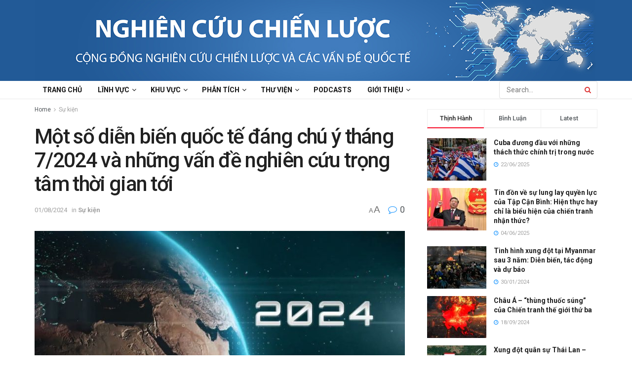

--- FILE ---
content_type: text/html; charset=UTF-8
request_url: https://nghiencuuchienluoc.org/mot-so-dien-bien-quoc-te-dang-chu-y-thang-7-2024-va-nhung-van-de-nghien-cuu-trong-tam-thoi-gian-toi/
body_size: 40685
content:
<!doctype html>
<!--[if lt IE 7]> <html class="no-js lt-ie9 lt-ie8 lt-ie7" lang="vi" prefix="og: https://ogp.me/ns#"> <![endif]-->
<!--[if IE 7]>    <html class="no-js lt-ie9 lt-ie8" lang="vi" prefix="og: https://ogp.me/ns#"> <![endif]-->
<!--[if IE 8]>    <html class="no-js lt-ie9" lang="vi" prefix="og: https://ogp.me/ns#"> <![endif]-->
<!--[if IE 9]>    <html class="no-js lt-ie10" lang="vi" prefix="og: https://ogp.me/ns#"> <![endif]-->
<!--[if gt IE 8]><!--> <html class="no-js" lang="vi" prefix="og: https://ogp.me/ns#"> <!--<![endif]-->
<head>
    <meta http-equiv="Content-Type" content="text/html; charset=UTF-8" />
    <meta name='viewport' content='width=device-width, initial-scale=1, user-scalable=yes' />
    <link rel="profile" href="https://gmpg.org/xfn/11" />
    <link rel="pingback" href="https://nghiencuuchienluoc.org/xmlrpc.php" />
    <meta property="og:type" content="article">
<meta property="og:title" content="Một số diễn biến quốc tế đáng chú ý tháng 7/2024 và những vấn đề nghiên cứu trọng tâm thời gian">
<meta property="og:site_name" content="Nghiên Cứu Chiến Lược">
<meta property="og:description" content="Nhiều sự kiện trong nước và quốc tế đáng chú ý đã diễn ra trong tháng 7 vừa qua. Cùng">
<meta property="og:url" content="https://nghiencuuchienluoc.org/mot-so-dien-bien-quoc-te-dang-chu-y-thang-7-2024-va-nhung-van-de-nghien-cuu-trong-tam-thoi-gian-toi/">
<meta property="og:image" content="https://nghiencuuchienluoc.org/wp-content/uploads/2024/03/maxresdefault.jpg">
<meta property="og:image:height" content="720">
<meta property="og:image:width" content="1280">
<meta property="article:published_time" content="2024-08-01T23:47:47+07:00">
<meta property="article:modified_time" content="2024-08-01T23:47:45+07:00">
<meta property="article:section" content="Sự kiện">
<meta property="article:tag" content="Ám sát ứng viên Tổng thống Mỹ">
<meta property="article:tag" content="bầu cử Mỹ">
<meta property="article:tag" content="Cạnh tranh chiến lược">
<meta property="article:tag" content="Donald Trump">
<meta property="article:tag" content="hợp tác quốc tế">
<meta property="article:tag" content="tập trận chung">
<meta property="article:tag" content="tình hình quốc tế">
<meta property="article:tag" content="Xung đột">
<meta name="twitter:card" content="summary_large_image">
<meta name="twitter:title" content="Một số diễn biến quốc tế đáng chú ý tháng 7/2024 và những vấn đề nghiên cứu trọng tâm thời gian tới">
<meta name="twitter:description" content="Nhiều sự kiện trong nước và quốc tế đáng chú ý đã diễn ra trong tháng 7 vừa qua. Cùng">
<meta name="twitter:url" content="https://nghiencuuchienluoc.org/mot-so-dien-bien-quoc-te-dang-chu-y-thang-7-2024-va-nhung-van-de-nghien-cuu-trong-tam-thoi-gian-toi/">
<meta name="twitter:site" content="">
<meta name="twitter:image" content="https://nghiencuuchienluoc.org/wp-content/uploads/2024/03/maxresdefault.jpg">
<meta name="twitter:image:width" content="1280">
<meta name="twitter:image:height" content="720">
			<script type="text/javascript">
			  var jnews_ajax_url = '/?ajax-request=jnews'
			</script>
			<script type="text/javascript">;window.jnews=window.jnews||{},window.jnews.library=window.jnews.library||{},window.jnews.library=function(){"use strict";var e=this;e.win=window,e.doc=document,e.noop=function(){},e.globalBody=e.doc.getElementsByTagName("body")[0],e.globalBody=e.globalBody?e.globalBody:e.doc,e.win.jnewsDataStorage=e.win.jnewsDataStorage||{_storage:new WeakMap,put:function(e,t,n){this._storage.has(e)||this._storage.set(e,new Map),this._storage.get(e).set(t,n)},get:function(e,t){return this._storage.get(e).get(t)},has:function(e,t){return this._storage.has(e)&&this._storage.get(e).has(t)},remove:function(e,t){var n=this._storage.get(e).delete(t);return 0===!this._storage.get(e).size&&this._storage.delete(e),n}},e.windowWidth=function(){return e.win.innerWidth||e.docEl.clientWidth||e.globalBody.clientWidth},e.windowHeight=function(){return e.win.innerHeight||e.docEl.clientHeight||e.globalBody.clientHeight},e.requestAnimationFrame=e.win.requestAnimationFrame||e.win.webkitRequestAnimationFrame||e.win.mozRequestAnimationFrame||e.win.msRequestAnimationFrame||window.oRequestAnimationFrame||function(e){return setTimeout(e,1e3/60)},e.cancelAnimationFrame=e.win.cancelAnimationFrame||e.win.webkitCancelAnimationFrame||e.win.webkitCancelRequestAnimationFrame||e.win.mozCancelAnimationFrame||e.win.msCancelRequestAnimationFrame||e.win.oCancelRequestAnimationFrame||function(e){clearTimeout(e)},e.classListSupport="classList"in document.createElement("_"),e.hasClass=e.classListSupport?function(e,t){return e.classList.contains(t)}:function(e,t){return e.className.indexOf(t)>=0},e.addClass=e.classListSupport?function(t,n){e.hasClass(t,n)||t.classList.add(n)}:function(t,n){e.hasClass(t,n)||(t.className+=" "+n)},e.removeClass=e.classListSupport?function(t,n){e.hasClass(t,n)&&t.classList.remove(n)}:function(t,n){e.hasClass(t,n)&&(t.className=t.className.replace(n,""))},e.objKeys=function(e){var t=[];for(var n in e)Object.prototype.hasOwnProperty.call(e,n)&&t.push(n);return t},e.isObjectSame=function(e,t){var n=!0;return JSON.stringify(e)!==JSON.stringify(t)&&(n=!1),n},e.extend=function(){for(var e,t,n,o=arguments[0]||{},i=1,a=arguments.length;i<a;i++)if(null!==(e=arguments[i]))for(t in e)o!==(n=e[t])&&void 0!==n&&(o[t]=n);return o},e.dataStorage=e.win.jnewsDataStorage,e.isVisible=function(e){return 0!==e.offsetWidth&&0!==e.offsetHeight||e.getBoundingClientRect().length},e.getHeight=function(e){return e.offsetHeight||e.clientHeight||e.getBoundingClientRect().height},e.getWidth=function(e){return e.offsetWidth||e.clientWidth||e.getBoundingClientRect().width},e.supportsPassive=!1;try{var t=Object.defineProperty({},"passive",{get:function(){e.supportsPassive=!0}});"createEvent"in e.doc?e.win.addEventListener("test",null,t):"fireEvent"in e.doc&&e.win.attachEvent("test",null)}catch(e){}e.passiveOption=!!e.supportsPassive&&{passive:!0},e.setStorage=function(e,t){e="jnews-"+e;var n={expired:Math.floor(((new Date).getTime()+432e5)/1e3)};t=Object.assign(n,t);localStorage.setItem(e,JSON.stringify(t))},e.getStorage=function(e){e="jnews-"+e;var t=localStorage.getItem(e);return null!==t&&0<t.length?JSON.parse(localStorage.getItem(e)):{}},e.expiredStorage=function(){var t,n="jnews-";for(var o in localStorage)o.indexOf(n)>-1&&"undefined"!==(t=e.getStorage(o.replace(n,""))).expired&&t.expired<Math.floor((new Date).getTime()/1e3)&&localStorage.removeItem(o)},e.addEvents=function(t,n,o){for(var i in n){var a=["touchstart","touchmove"].indexOf(i)>=0&&!o&&e.passiveOption;"createEvent"in e.doc?t.addEventListener(i,n[i],a):"fireEvent"in e.doc&&t.attachEvent("on"+i,n[i])}},e.removeEvents=function(t,n){for(var o in n)"createEvent"in e.doc?t.removeEventListener(o,n[o]):"fireEvent"in e.doc&&t.detachEvent("on"+o,n[o])},e.triggerEvents=function(t,n,o){var i;o=o||{detail:null};return"createEvent"in e.doc?(!(i=e.doc.createEvent("CustomEvent")||new CustomEvent(n)).initCustomEvent||i.initCustomEvent(n,!0,!1,o),void t.dispatchEvent(i)):"fireEvent"in e.doc?((i=e.doc.createEventObject()).eventType=n,void t.fireEvent("on"+i.eventType,i)):void 0},e.getParents=function(t,n){void 0===n&&(n=e.doc);for(var o=[],i=t.parentNode,a=!1;!a;)if(i){var r=i;r.querySelectorAll(n).length?a=!0:(o.push(r),i=r.parentNode)}else o=[],a=!0;return o},e.forEach=function(e,t,n){for(var o=0,i=e.length;o<i;o++)t.call(n,e[o],o)},e.getText=function(e){return e.innerText||e.textContent},e.setText=function(e,t){var n="object"==typeof t?t.innerText||t.textContent:t;e.innerText&&(e.innerText=n),e.textContent&&(e.textContent=n)},e.httpBuildQuery=function(t){return e.objKeys(t).reduce(function t(n){var o=arguments.length>1&&void 0!==arguments[1]?arguments[1]:null;return function(i,a){var r=n[a];a=encodeURIComponent(a);var s=o?"".concat(o,"[").concat(a,"]"):a;return null==r||"function"==typeof r?(i.push("".concat(s,"=")),i):["number","boolean","string"].includes(typeof r)?(i.push("".concat(s,"=").concat(encodeURIComponent(r))),i):(i.push(e.objKeys(r).reduce(t(r,s),[]).join("&")),i)}}(t),[]).join("&")},e.get=function(t,n,o,i){return o="function"==typeof o?o:e.noop,e.ajax("GET",t,n,o,i)},e.post=function(t,n,o,i){return o="function"==typeof o?o:e.noop,e.ajax("POST",t,n,o,i)},e.ajax=function(t,n,o,i,a){var r=new XMLHttpRequest,s=n,c=e.httpBuildQuery(o);if(t=-1!=["GET","POST"].indexOf(t)?t:"GET",r.open(t,s+("GET"==t?"?"+c:""),!0),"POST"==t&&r.setRequestHeader("Content-type","application/x-www-form-urlencoded"),r.setRequestHeader("X-Requested-With","XMLHttpRequest"),r.onreadystatechange=function(){4===r.readyState&&200<=r.status&&300>r.status&&"function"==typeof i&&i.call(void 0,r.response)},void 0!==a&&!a){return{xhr:r,send:function(){r.send("POST"==t?c:null)}}}return r.send("POST"==t?c:null),{xhr:r}},e.scrollTo=function(t,n,o){function i(e,t,n){this.start=this.position(),this.change=e-this.start,this.currentTime=0,this.increment=20,this.duration=void 0===n?500:n,this.callback=t,this.finish=!1,this.animateScroll()}return Math.easeInOutQuad=function(e,t,n,o){return(e/=o/2)<1?n/2*e*e+t:-n/2*(--e*(e-2)-1)+t},i.prototype.stop=function(){this.finish=!0},i.prototype.move=function(t){e.doc.documentElement.scrollTop=t,e.globalBody.parentNode.scrollTop=t,e.globalBody.scrollTop=t},i.prototype.position=function(){return e.doc.documentElement.scrollTop||e.globalBody.parentNode.scrollTop||e.globalBody.scrollTop},i.prototype.animateScroll=function(){this.currentTime+=this.increment;var t=Math.easeInOutQuad(this.currentTime,this.start,this.change,this.duration);this.move(t),this.currentTime<this.duration&&!this.finish?e.requestAnimationFrame.call(e.win,this.animateScroll.bind(this)):this.callback&&"function"==typeof this.callback&&this.callback()},new i(t,n,o)},e.unwrap=function(t){var n,o=t;e.forEach(t,(function(e,t){n?n+=e:n=e})),o.replaceWith(n)},e.performance={start:function(e){performance.mark(e+"Start")},stop:function(e){performance.mark(e+"End"),performance.measure(e,e+"Start",e+"End")}},e.fps=function(){var t=0,n=0,o=0;!function(){var i=t=0,a=0,r=0,s=document.getElementById("fpsTable"),c=function(t){void 0===document.getElementsByTagName("body")[0]?e.requestAnimationFrame.call(e.win,(function(){c(t)})):document.getElementsByTagName("body")[0].appendChild(t)};null===s&&((s=document.createElement("div")).style.position="fixed",s.style.top="120px",s.style.left="10px",s.style.width="100px",s.style.height="20px",s.style.border="1px solid black",s.style.fontSize="11px",s.style.zIndex="100000",s.style.backgroundColor="white",s.id="fpsTable",c(s));var l=function(){o++,n=Date.now(),(a=(o/(r=(n-t)/1e3)).toPrecision(2))!=i&&(i=a,s.innerHTML=i+"fps"),1<r&&(t=n,o=0),e.requestAnimationFrame.call(e.win,l)};l()}()},e.instr=function(e,t){for(var n=0;n<t.length;n++)if(-1!==e.toLowerCase().indexOf(t[n].toLowerCase()))return!0},e.winLoad=function(t,n){function o(o){if("complete"===e.doc.readyState||"interactive"===e.doc.readyState)return!o||n?setTimeout(t,n||1):t(o),1}o()||e.addEvents(e.win,{load:o})},e.docReady=function(t,n){function o(o){if("complete"===e.doc.readyState||"interactive"===e.doc.readyState)return!o||n?setTimeout(t,n||1):t(o),1}o()||e.addEvents(e.doc,{DOMContentLoaded:o})},e.fireOnce=function(){e.docReady((function(){e.assets=e.assets||[],e.assets.length&&(e.boot(),e.load_assets())}),50)},e.boot=function(){e.length&&e.doc.querySelectorAll("style[media]").forEach((function(e){"not all"==e.getAttribute("media")&&e.removeAttribute("media")}))},e.create_js=function(t,n){var o=e.doc.createElement("script");switch(o.setAttribute("src",t),n){case"defer":o.setAttribute("defer",!0);break;case"async":o.setAttribute("async",!0);break;case"deferasync":o.setAttribute("defer",!0),o.setAttribute("async",!0)}e.globalBody.appendChild(o)},e.load_assets=function(){"object"==typeof e.assets&&e.forEach(e.assets.slice(0),(function(t,n){var o="";t.defer&&(o+="defer"),t.async&&(o+="async"),e.create_js(t.url,o);var i=e.assets.indexOf(t);i>-1&&e.assets.splice(i,1)})),e.assets=jnewsoption.au_scripts=window.jnewsads=[]},e.setCookie=function(e,t,n){var o="";if(n){var i=new Date;i.setTime(i.getTime()+24*n*60*60*1e3),o="; expires="+i.toUTCString()}document.cookie=e+"="+(t||"")+o+"; path=/"},e.getCookie=function(e){for(var t=e+"=",n=document.cookie.split(";"),o=0;o<n.length;o++){for(var i=n[o];" "==i.charAt(0);)i=i.substring(1,i.length);if(0==i.indexOf(t))return i.substring(t.length,i.length)}return null},e.eraseCookie=function(e){document.cookie=e+"=; Path=/; Expires=Thu, 01 Jan 1970 00:00:01 GMT;"},e.docReady((function(){e.globalBody=e.globalBody==e.doc?e.doc.getElementsByTagName("body")[0]:e.globalBody,e.globalBody=e.globalBody?e.globalBody:e.doc})),e.winLoad((function(){e.winLoad((function(){var t=!1;if(void 0!==window.jnewsadmin)if(void 0!==window.file_version_checker){var n=e.objKeys(window.file_version_checker);n.length?n.forEach((function(e){t||"10.0.4"===window.file_version_checker[e]||(t=!0)})):t=!0}else t=!0;t&&(window.jnewsHelper.getMessage(),window.jnewsHelper.getNotice())}),2500)}))},window.jnews.library=new window.jnews.library;</script><script type="module">;/*! instant.page v5.1.1 - (C) 2019-2020 Alexandre Dieulot - https://instant.page/license */
let t,e;const n=new Set,o=document.createElement("link"),i=o.relList&&o.relList.supports&&o.relList.supports("prefetch")&&window.IntersectionObserver&&"isIntersecting"in IntersectionObserverEntry.prototype,s="instantAllowQueryString"in document.body.dataset,a="instantAllowExternalLinks"in document.body.dataset,r="instantWhitelist"in document.body.dataset,c="instantMousedownShortcut"in document.body.dataset,d=1111;let l=65,u=!1,f=!1,m=!1;if("instantIntensity"in document.body.dataset){const t=document.body.dataset.instantIntensity;if("mousedown"==t.substr(0,9))u=!0,"mousedown-only"==t&&(f=!0);else if("viewport"==t.substr(0,8))navigator.connection&&(navigator.connection.saveData||navigator.connection.effectiveType&&navigator.connection.effectiveType.includes("2g"))||("viewport"==t?document.documentElement.clientWidth*document.documentElement.clientHeight<45e4&&(m=!0):"viewport-all"==t&&(m=!0));else{const e=parseInt(t);isNaN(e)||(l=e)}}if(i){const n={capture:!0,passive:!0};if(f||document.addEventListener("touchstart",(function(t){e=performance.now();const n=t.target.closest("a");h(n)&&v(n.href)}),n),u?c||document.addEventListener("mousedown",(function(t){const e=t.target.closest("a");h(e)&&v(e.href)}),n):document.addEventListener("mouseover",(function(n){if(performance.now()-e<d)return;if(!("closest"in n.target))return;const o=n.target.closest("a");h(o)&&(o.addEventListener("mouseout",p,{passive:!0}),t=setTimeout((()=>{v(o.href),t=void 0}),l))}),n),c&&document.addEventListener("mousedown",(function(t){if(performance.now()-e<d)return;const n=t.target.closest("a");if(t.which>1||t.metaKey||t.ctrlKey)return;if(!n)return;n.addEventListener("click",(function(t){1337!=t.detail&&t.preventDefault()}),{capture:!0,passive:!1,once:!0});const o=new MouseEvent("click",{view:window,bubbles:!0,cancelable:!1,detail:1337});n.dispatchEvent(o)}),n),m){let t;(t=window.requestIdleCallback?t=>{requestIdleCallback(t,{timeout:1500})}:t=>{t()})((()=>{const t=new IntersectionObserver((e=>{e.forEach((e=>{if(e.isIntersecting){const n=e.target;t.unobserve(n),v(n.href)}}))}));document.querySelectorAll("a").forEach((e=>{h(e)&&t.observe(e)}))}))}}function p(e){e.relatedTarget&&e.target.closest("a")==e.relatedTarget.closest("a")||t&&(clearTimeout(t),t=void 0)}function h(t){if(t&&t.href&&(!r||"instant"in t.dataset)&&(a||t.origin==location.origin||"instant"in t.dataset)&&["http:","https:"].includes(t.protocol)&&("http:"!=t.protocol||"https:"!=location.protocol)&&(s||!t.search||"instant"in t.dataset)&&!(t.hash&&t.pathname+t.search==location.pathname+location.search||"noInstant"in t.dataset))return!0}function v(t){if(n.has(t))return;const e=document.createElement("link");e.rel="prefetch",e.href=t,document.head.appendChild(e),n.add(t)}</script>
<!-- Search Engine Optimization by Rank Math - https://rankmath.com/ -->
<title>Một số diễn biến quốc tế đáng chú ý tháng 7/2024 và những vấn đề nghiên cứu trọng tâm thời gian tới - Nghiên Cứu Chiến Lược</title>
<meta name="description" content="Nhiều sự kiện trong nước và quốc tế đáng chú ý đã diễn ra trong tháng 7 vừa qua. Cùng Nghiên cứu Chiến lược điểm lại các sự kiện đáng chú ý trong tháng 7/2024 và các đề xuất nghiên cứu có tính thực tiễn và khoa học cao trong thời gian tới."/>
<meta name="robots" content="follow, index, max-snippet:-1, max-video-preview:-1, max-image-preview:large"/>
<link rel="canonical" href="https://nghiencuuchienluoc.org/mot-so-dien-bien-quoc-te-dang-chu-y-thang-7-2024-va-nhung-van-de-nghien-cuu-trong-tam-thoi-gian-toi/" />
<meta property="og:locale" content="vi_VN" />
<meta property="og:type" content="article" />
<meta property="og:title" content="Một số diễn biến quốc tế đáng chú ý tháng 7/2024 và những vấn đề nghiên cứu trọng tâm thời gian tới - Nghiên Cứu Chiến Lược" />
<meta property="og:description" content="Nhiều sự kiện trong nước và quốc tế đáng chú ý đã diễn ra trong tháng 7 vừa qua. Cùng Nghiên cứu Chiến lược điểm lại các sự kiện đáng chú ý trong tháng 7/2024 và các đề xuất nghiên cứu có tính thực tiễn và khoa học cao trong thời gian tới." />
<meta property="og:url" content="https://nghiencuuchienluoc.org/mot-so-dien-bien-quoc-te-dang-chu-y-thang-7-2024-va-nhung-van-de-nghien-cuu-trong-tam-thoi-gian-toi/" />
<meta property="og:site_name" content="Cộng đồng nghiên cứu chiến lược và các vấn đề quốc tế" />
<meta property="article:tag" content="Ám sát ứng viên Tổng thống Mỹ" />
<meta property="article:tag" content="bầu cử Mỹ" />
<meta property="article:tag" content="Cạnh tranh chiến lược" />
<meta property="article:tag" content="Donald Trump" />
<meta property="article:tag" content="hợp tác quốc tế" />
<meta property="article:tag" content="tập trận chung" />
<meta property="article:tag" content="tình hình quốc tế" />
<meta property="article:tag" content="Xung đột" />
<meta property="article:section" content="Sự kiện" />
<meta property="og:image" content="https://nghiencuuchienluoc.org/wp-content/uploads/2024/03/maxresdefault.jpg" />
<meta property="og:image:secure_url" content="https://nghiencuuchienluoc.org/wp-content/uploads/2024/03/maxresdefault.jpg" />
<meta property="og:image:width" content="1280" />
<meta property="og:image:height" content="720" />
<meta property="og:image:alt" content="quốc tế" />
<meta property="og:image:type" content="image/jpeg" />
<meta property="article:published_time" content="2024-08-01T23:47:47+07:00" />
<meta name="twitter:card" content="summary_large_image" />
<meta name="twitter:title" content="Một số diễn biến quốc tế đáng chú ý tháng 7/2024 và những vấn đề nghiên cứu trọng tâm thời gian tới - Nghiên Cứu Chiến Lược" />
<meta name="twitter:description" content="Nhiều sự kiện trong nước và quốc tế đáng chú ý đã diễn ra trong tháng 7 vừa qua. Cùng Nghiên cứu Chiến lược điểm lại các sự kiện đáng chú ý trong tháng 7/2024 và các đề xuất nghiên cứu có tính thực tiễn và khoa học cao trong thời gian tới." />
<meta name="twitter:image" content="https://nghiencuuchienluoc.org/wp-content/uploads/2024/03/maxresdefault.jpg" />
<script type="application/ld+json" class="rank-math-schema">{"@context":"https://schema.org","@graph":[{"@type":"Organization","@id":"https://nghiencuuchienluoc.org/#organization","name":"Nghi\u00ean C\u1ee9u Chi\u1ebfn L\u01b0\u1ee3c","url":"https://nghiencuuchienluoc.org"},{"@type":"WebSite","@id":"https://nghiencuuchienluoc.org/#website","url":"https://nghiencuuchienluoc.org","name":"C\u1ed9ng \u0111\u1ed3ng nghi\u00ean c\u1ee9u chi\u1ebfn l\u01b0\u1ee3c v\u00e0 c\u00e1c v\u1ea5n \u0111\u1ec1 qu\u1ed1c t\u1ebf","alternateName":"Nghi\u00ean C\u1ee9u Chi\u1ebfn L\u01b0\u1ee3c","publisher":{"@id":"https://nghiencuuchienluoc.org/#organization"},"inLanguage":"vi"},{"@type":"ImageObject","@id":"https://nghiencuuchienluoc.org/wp-content/uploads/2024/03/maxresdefault.jpg","url":"https://nghiencuuchienluoc.org/wp-content/uploads/2024/03/maxresdefault.jpg","width":"1280","height":"720","inLanguage":"vi"},{"@type":"WebPage","@id":"https://nghiencuuchienluoc.org/mot-so-dien-bien-quoc-te-dang-chu-y-thang-7-2024-va-nhung-van-de-nghien-cuu-trong-tam-thoi-gian-toi/#webpage","url":"https://nghiencuuchienluoc.org/mot-so-dien-bien-quoc-te-dang-chu-y-thang-7-2024-va-nhung-van-de-nghien-cuu-trong-tam-thoi-gian-toi/","name":"M\u1ed9t s\u1ed1 di\u1ec5n bi\u1ebfn qu\u1ed1c t\u1ebf \u0111\u00e1ng ch\u00fa \u00fd th\u00e1ng 7/2024 v\u00e0 nh\u1eefng v\u1ea5n \u0111\u1ec1 nghi\u00ean c\u1ee9u tr\u1ecdng t\u00e2m th\u1eddi gian t\u1edbi - Nghi\u00ean C\u1ee9u Chi\u1ebfn L\u01b0\u1ee3c","datePublished":"2024-08-01T23:47:47+07:00","dateModified":"2024-08-01T23:47:47+07:00","isPartOf":{"@id":"https://nghiencuuchienluoc.org/#website"},"primaryImageOfPage":{"@id":"https://nghiencuuchienluoc.org/wp-content/uploads/2024/03/maxresdefault.jpg"},"inLanguage":"vi"},{"@type":"Person","@id":"https://nghiencuuchienluoc.org/mot-so-dien-bien-quoc-te-dang-chu-y-thang-7-2024-va-nhung-van-de-nghien-cuu-trong-tam-thoi-gian-toi/#author","name":"h2 nccl","image":{"@type":"ImageObject","@id":"https://secure.gravatar.com/avatar/b2f7def2845953bcf91cb55dd15ff3f0?s=96&amp;d=mm&amp;r=g","url":"https://secure.gravatar.com/avatar/b2f7def2845953bcf91cb55dd15ff3f0?s=96&amp;d=mm&amp;r=g","caption":"h2 nccl","inLanguage":"vi"},"worksFor":{"@id":"https://nghiencuuchienluoc.org/#organization"}},{"@type":"BlogPosting","headline":"M\u1ed9t s\u1ed1 di\u1ec5n bi\u1ebfn qu\u1ed1c t\u1ebf \u0111\u00e1ng ch\u00fa \u00fd th\u00e1ng 7/2024 v\u00e0 nh\u1eefng v\u1ea5n \u0111\u1ec1 nghi\u00ean c\u1ee9u tr\u1ecdng t\u00e2m th\u1eddi gian t\u1edbi - Nghi\u00ean","keywords":"qu\u1ed1c t\u1ebf","datePublished":"2024-08-01T23:47:47+07:00","dateModified":"2024-08-01T23:47:47+07:00","author":{"@id":"https://nghiencuuchienluoc.org/mot-so-dien-bien-quoc-te-dang-chu-y-thang-7-2024-va-nhung-van-de-nghien-cuu-trong-tam-thoi-gian-toi/#author","name":"h2 nccl"},"publisher":{"@id":"https://nghiencuuchienluoc.org/#organization"},"description":"Nhi\u1ec1u s\u1ef1 ki\u1ec7n trong n\u01b0\u1edbc v\u00e0 qu\u1ed1c t\u1ebf \u0111\u00e1ng ch\u00fa \u00fd \u0111\u00e3 di\u1ec5n ra trong th\u00e1ng 7 v\u1eeba qua. C\u00f9ng Nghi\u00ean c\u1ee9u Chi\u1ebfn l\u01b0\u1ee3c \u0111i\u1ec3m l\u1ea1i c\u00e1c s\u1ef1 ki\u1ec7n \u0111\u00e1ng ch\u00fa\u00a0\u00fd trong th\u00e1ng 7/2024 v\u00e0 c\u00e1c \u0111\u1ec1 xu\u1ea5t nghi\u00ean c\u1ee9u c\u00f3 t\u00ednh th\u1ef1c ti\u1ec5n v\u00e0 khoa h\u1ecdc cao trong th\u1eddi gian t\u1edbi.","name":"M\u1ed9t s\u1ed1 di\u1ec5n bi\u1ebfn qu\u1ed1c t\u1ebf \u0111\u00e1ng ch\u00fa \u00fd th\u00e1ng 7/2024 v\u00e0 nh\u1eefng v\u1ea5n \u0111\u1ec1 nghi\u00ean c\u1ee9u tr\u1ecdng t\u00e2m th\u1eddi gian t\u1edbi - Nghi\u00ean","@id":"https://nghiencuuchienluoc.org/mot-so-dien-bien-quoc-te-dang-chu-y-thang-7-2024-va-nhung-van-de-nghien-cuu-trong-tam-thoi-gian-toi/#richSnippet","isPartOf":{"@id":"https://nghiencuuchienluoc.org/mot-so-dien-bien-quoc-te-dang-chu-y-thang-7-2024-va-nhung-van-de-nghien-cuu-trong-tam-thoi-gian-toi/#webpage"},"image":{"@id":"https://nghiencuuchienluoc.org/wp-content/uploads/2024/03/maxresdefault.jpg"},"inLanguage":"vi","mainEntityOfPage":{"@id":"https://nghiencuuchienluoc.org/mot-so-dien-bien-quoc-te-dang-chu-y-thang-7-2024-va-nhung-van-de-nghien-cuu-trong-tam-thoi-gian-toi/#webpage"}}]}</script>
<!-- /Rank Math WordPress SEO plugin -->

<link rel='dns-prefetch' href='//fonts.googleapis.com' />
<link rel='preconnect' href='https://fonts.gstatic.com' />
<link rel="alternate" type="application/rss+xml" title="Dòng thông tin Nghiên Cứu Chiến Lược &raquo;" href="https://nghiencuuchienluoc.org/feed/" />
<link rel="alternate" type="application/rss+xml" title="Dòng phản hồi Nghiên Cứu Chiến Lược &raquo;" href="https://nghiencuuchienluoc.org/comments/feed/" />
<link rel="alternate" type="application/rss+xml" title="Nghiên Cứu Chiến Lược &raquo; Một số diễn biến quốc tế đáng chú ý tháng 7/2024 và những vấn đề nghiên cứu trọng tâm thời gian tới Dòng phản hồi" href="https://nghiencuuchienluoc.org/mot-so-dien-bien-quoc-te-dang-chu-y-thang-7-2024-va-nhung-van-de-nghien-cuu-trong-tam-thoi-gian-toi/feed/" />
<script type="text/javascript">
window._wpemojiSettings = {"baseUrl":"https:\/\/s.w.org\/images\/core\/emoji\/14.0.0\/72x72\/","ext":".png","svgUrl":"https:\/\/s.w.org\/images\/core\/emoji\/14.0.0\/svg\/","svgExt":".svg","source":{"concatemoji":"https:\/\/nghiencuuchienluoc.org\/wp-includes\/js\/wp-emoji-release.min.js?ver=6.3.2"}};
/*! This file is auto-generated */
!function(i,n){var o,s,e;function c(e){try{var t={supportTests:e,timestamp:(new Date).valueOf()};sessionStorage.setItem(o,JSON.stringify(t))}catch(e){}}function p(e,t,n){e.clearRect(0,0,e.canvas.width,e.canvas.height),e.fillText(t,0,0);var t=new Uint32Array(e.getImageData(0,0,e.canvas.width,e.canvas.height).data),r=(e.clearRect(0,0,e.canvas.width,e.canvas.height),e.fillText(n,0,0),new Uint32Array(e.getImageData(0,0,e.canvas.width,e.canvas.height).data));return t.every(function(e,t){return e===r[t]})}function u(e,t,n){switch(t){case"flag":return n(e,"\ud83c\udff3\ufe0f\u200d\u26a7\ufe0f","\ud83c\udff3\ufe0f\u200b\u26a7\ufe0f")?!1:!n(e,"\ud83c\uddfa\ud83c\uddf3","\ud83c\uddfa\u200b\ud83c\uddf3")&&!n(e,"\ud83c\udff4\udb40\udc67\udb40\udc62\udb40\udc65\udb40\udc6e\udb40\udc67\udb40\udc7f","\ud83c\udff4\u200b\udb40\udc67\u200b\udb40\udc62\u200b\udb40\udc65\u200b\udb40\udc6e\u200b\udb40\udc67\u200b\udb40\udc7f");case"emoji":return!n(e,"\ud83e\udef1\ud83c\udffb\u200d\ud83e\udef2\ud83c\udfff","\ud83e\udef1\ud83c\udffb\u200b\ud83e\udef2\ud83c\udfff")}return!1}function f(e,t,n){var r="undefined"!=typeof WorkerGlobalScope&&self instanceof WorkerGlobalScope?new OffscreenCanvas(300,150):i.createElement("canvas"),a=r.getContext("2d",{willReadFrequently:!0}),o=(a.textBaseline="top",a.font="600 32px Arial",{});return e.forEach(function(e){o[e]=t(a,e,n)}),o}function t(e){var t=i.createElement("script");t.src=e,t.defer=!0,i.head.appendChild(t)}"undefined"!=typeof Promise&&(o="wpEmojiSettingsSupports",s=["flag","emoji"],n.supports={everything:!0,everythingExceptFlag:!0},e=new Promise(function(e){i.addEventListener("DOMContentLoaded",e,{once:!0})}),new Promise(function(t){var n=function(){try{var e=JSON.parse(sessionStorage.getItem(o));if("object"==typeof e&&"number"==typeof e.timestamp&&(new Date).valueOf()<e.timestamp+604800&&"object"==typeof e.supportTests)return e.supportTests}catch(e){}return null}();if(!n){if("undefined"!=typeof Worker&&"undefined"!=typeof OffscreenCanvas&&"undefined"!=typeof URL&&URL.createObjectURL&&"undefined"!=typeof Blob)try{var e="postMessage("+f.toString()+"("+[JSON.stringify(s),u.toString(),p.toString()].join(",")+"));",r=new Blob([e],{type:"text/javascript"}),a=new Worker(URL.createObjectURL(r),{name:"wpTestEmojiSupports"});return void(a.onmessage=function(e){c(n=e.data),a.terminate(),t(n)})}catch(e){}c(n=f(s,u,p))}t(n)}).then(function(e){for(var t in e)n.supports[t]=e[t],n.supports.everything=n.supports.everything&&n.supports[t],"flag"!==t&&(n.supports.everythingExceptFlag=n.supports.everythingExceptFlag&&n.supports[t]);n.supports.everythingExceptFlag=n.supports.everythingExceptFlag&&!n.supports.flag,n.DOMReady=!1,n.readyCallback=function(){n.DOMReady=!0}}).then(function(){return e}).then(function(){var e;n.supports.everything||(n.readyCallback(),(e=n.source||{}).concatemoji?t(e.concatemoji):e.wpemoji&&e.twemoji&&(t(e.twemoji),t(e.wpemoji)))}))}((window,document),window._wpemojiSettings);
</script>
<style type="text/css">
img.wp-smiley,
img.emoji {
	display: inline !important;
	border: none !important;
	box-shadow: none !important;
	height: 1em !important;
	width: 1em !important;
	margin: 0 0.07em !important;
	vertical-align: -0.1em !important;
	background: none !important;
	padding: 0 !important;
}
</style>
	<link rel='stylesheet' id='pdp-social-css' href='https://nghiencuuchienluoc.org/wp-content/plugins/liteweight-podcast/assets/css/jssocials.css?ver=2.2.4' type='text/css' media='all' />
<link rel='stylesheet' id='wp-block-library-css' href='https://nghiencuuchienluoc.org/wp-includes/css/dist/block-library/style.min.css?ver=6.3.2' type='text/css' media='all' />
<style id='classic-theme-styles-inline-css' type='text/css'>
/*! This file is auto-generated */
.wp-block-button__link{color:#fff;background-color:#32373c;border-radius:9999px;box-shadow:none;text-decoration:none;padding:calc(.667em + 2px) calc(1.333em + 2px);font-size:1.125em}.wp-block-file__button{background:#32373c;color:#fff;text-decoration:none}
</style>
<style id='global-styles-inline-css' type='text/css'>
body{--wp--preset--color--black: #000000;--wp--preset--color--cyan-bluish-gray: #abb8c3;--wp--preset--color--white: #ffffff;--wp--preset--color--pale-pink: #f78da7;--wp--preset--color--vivid-red: #cf2e2e;--wp--preset--color--luminous-vivid-orange: #ff6900;--wp--preset--color--luminous-vivid-amber: #fcb900;--wp--preset--color--light-green-cyan: #7bdcb5;--wp--preset--color--vivid-green-cyan: #00d084;--wp--preset--color--pale-cyan-blue: #8ed1fc;--wp--preset--color--vivid-cyan-blue: #0693e3;--wp--preset--color--vivid-purple: #9b51e0;--wp--preset--gradient--vivid-cyan-blue-to-vivid-purple: linear-gradient(135deg,rgba(6,147,227,1) 0%,rgb(155,81,224) 100%);--wp--preset--gradient--light-green-cyan-to-vivid-green-cyan: linear-gradient(135deg,rgb(122,220,180) 0%,rgb(0,208,130) 100%);--wp--preset--gradient--luminous-vivid-amber-to-luminous-vivid-orange: linear-gradient(135deg,rgba(252,185,0,1) 0%,rgba(255,105,0,1) 100%);--wp--preset--gradient--luminous-vivid-orange-to-vivid-red: linear-gradient(135deg,rgba(255,105,0,1) 0%,rgb(207,46,46) 100%);--wp--preset--gradient--very-light-gray-to-cyan-bluish-gray: linear-gradient(135deg,rgb(238,238,238) 0%,rgb(169,184,195) 100%);--wp--preset--gradient--cool-to-warm-spectrum: linear-gradient(135deg,rgb(74,234,220) 0%,rgb(151,120,209) 20%,rgb(207,42,186) 40%,rgb(238,44,130) 60%,rgb(251,105,98) 80%,rgb(254,248,76) 100%);--wp--preset--gradient--blush-light-purple: linear-gradient(135deg,rgb(255,206,236) 0%,rgb(152,150,240) 100%);--wp--preset--gradient--blush-bordeaux: linear-gradient(135deg,rgb(254,205,165) 0%,rgb(254,45,45) 50%,rgb(107,0,62) 100%);--wp--preset--gradient--luminous-dusk: linear-gradient(135deg,rgb(255,203,112) 0%,rgb(199,81,192) 50%,rgb(65,88,208) 100%);--wp--preset--gradient--pale-ocean: linear-gradient(135deg,rgb(255,245,203) 0%,rgb(182,227,212) 50%,rgb(51,167,181) 100%);--wp--preset--gradient--electric-grass: linear-gradient(135deg,rgb(202,248,128) 0%,rgb(113,206,126) 100%);--wp--preset--gradient--midnight: linear-gradient(135deg,rgb(2,3,129) 0%,rgb(40,116,252) 100%);--wp--preset--font-size--small: 13px;--wp--preset--font-size--medium: 20px;--wp--preset--font-size--large: 36px;--wp--preset--font-size--x-large: 42px;--wp--preset--spacing--20: 0.44rem;--wp--preset--spacing--30: 0.67rem;--wp--preset--spacing--40: 1rem;--wp--preset--spacing--50: 1.5rem;--wp--preset--spacing--60: 2.25rem;--wp--preset--spacing--70: 3.38rem;--wp--preset--spacing--80: 5.06rem;--wp--preset--shadow--natural: 6px 6px 9px rgba(0, 0, 0, 0.2);--wp--preset--shadow--deep: 12px 12px 50px rgba(0, 0, 0, 0.4);--wp--preset--shadow--sharp: 6px 6px 0px rgba(0, 0, 0, 0.2);--wp--preset--shadow--outlined: 6px 6px 0px -3px rgba(255, 255, 255, 1), 6px 6px rgba(0, 0, 0, 1);--wp--preset--shadow--crisp: 6px 6px 0px rgba(0, 0, 0, 1);}:where(.is-layout-flex){gap: 0.5em;}:where(.is-layout-grid){gap: 0.5em;}body .is-layout-flow > .alignleft{float: left;margin-inline-start: 0;margin-inline-end: 2em;}body .is-layout-flow > .alignright{float: right;margin-inline-start: 2em;margin-inline-end: 0;}body .is-layout-flow > .aligncenter{margin-left: auto !important;margin-right: auto !important;}body .is-layout-constrained > .alignleft{float: left;margin-inline-start: 0;margin-inline-end: 2em;}body .is-layout-constrained > .alignright{float: right;margin-inline-start: 2em;margin-inline-end: 0;}body .is-layout-constrained > .aligncenter{margin-left: auto !important;margin-right: auto !important;}body .is-layout-constrained > :where(:not(.alignleft):not(.alignright):not(.alignfull)){max-width: var(--wp--style--global--content-size);margin-left: auto !important;margin-right: auto !important;}body .is-layout-constrained > .alignwide{max-width: var(--wp--style--global--wide-size);}body .is-layout-flex{display: flex;}body .is-layout-flex{flex-wrap: wrap;align-items: center;}body .is-layout-flex > *{margin: 0;}body .is-layout-grid{display: grid;}body .is-layout-grid > *{margin: 0;}:where(.wp-block-columns.is-layout-flex){gap: 2em;}:where(.wp-block-columns.is-layout-grid){gap: 2em;}:where(.wp-block-post-template.is-layout-flex){gap: 1.25em;}:where(.wp-block-post-template.is-layout-grid){gap: 1.25em;}.has-black-color{color: var(--wp--preset--color--black) !important;}.has-cyan-bluish-gray-color{color: var(--wp--preset--color--cyan-bluish-gray) !important;}.has-white-color{color: var(--wp--preset--color--white) !important;}.has-pale-pink-color{color: var(--wp--preset--color--pale-pink) !important;}.has-vivid-red-color{color: var(--wp--preset--color--vivid-red) !important;}.has-luminous-vivid-orange-color{color: var(--wp--preset--color--luminous-vivid-orange) !important;}.has-luminous-vivid-amber-color{color: var(--wp--preset--color--luminous-vivid-amber) !important;}.has-light-green-cyan-color{color: var(--wp--preset--color--light-green-cyan) !important;}.has-vivid-green-cyan-color{color: var(--wp--preset--color--vivid-green-cyan) !important;}.has-pale-cyan-blue-color{color: var(--wp--preset--color--pale-cyan-blue) !important;}.has-vivid-cyan-blue-color{color: var(--wp--preset--color--vivid-cyan-blue) !important;}.has-vivid-purple-color{color: var(--wp--preset--color--vivid-purple) !important;}.has-black-background-color{background-color: var(--wp--preset--color--black) !important;}.has-cyan-bluish-gray-background-color{background-color: var(--wp--preset--color--cyan-bluish-gray) !important;}.has-white-background-color{background-color: var(--wp--preset--color--white) !important;}.has-pale-pink-background-color{background-color: var(--wp--preset--color--pale-pink) !important;}.has-vivid-red-background-color{background-color: var(--wp--preset--color--vivid-red) !important;}.has-luminous-vivid-orange-background-color{background-color: var(--wp--preset--color--luminous-vivid-orange) !important;}.has-luminous-vivid-amber-background-color{background-color: var(--wp--preset--color--luminous-vivid-amber) !important;}.has-light-green-cyan-background-color{background-color: var(--wp--preset--color--light-green-cyan) !important;}.has-vivid-green-cyan-background-color{background-color: var(--wp--preset--color--vivid-green-cyan) !important;}.has-pale-cyan-blue-background-color{background-color: var(--wp--preset--color--pale-cyan-blue) !important;}.has-vivid-cyan-blue-background-color{background-color: var(--wp--preset--color--vivid-cyan-blue) !important;}.has-vivid-purple-background-color{background-color: var(--wp--preset--color--vivid-purple) !important;}.has-black-border-color{border-color: var(--wp--preset--color--black) !important;}.has-cyan-bluish-gray-border-color{border-color: var(--wp--preset--color--cyan-bluish-gray) !important;}.has-white-border-color{border-color: var(--wp--preset--color--white) !important;}.has-pale-pink-border-color{border-color: var(--wp--preset--color--pale-pink) !important;}.has-vivid-red-border-color{border-color: var(--wp--preset--color--vivid-red) !important;}.has-luminous-vivid-orange-border-color{border-color: var(--wp--preset--color--luminous-vivid-orange) !important;}.has-luminous-vivid-amber-border-color{border-color: var(--wp--preset--color--luminous-vivid-amber) !important;}.has-light-green-cyan-border-color{border-color: var(--wp--preset--color--light-green-cyan) !important;}.has-vivid-green-cyan-border-color{border-color: var(--wp--preset--color--vivid-green-cyan) !important;}.has-pale-cyan-blue-border-color{border-color: var(--wp--preset--color--pale-cyan-blue) !important;}.has-vivid-cyan-blue-border-color{border-color: var(--wp--preset--color--vivid-cyan-blue) !important;}.has-vivid-purple-border-color{border-color: var(--wp--preset--color--vivid-purple) !important;}.has-vivid-cyan-blue-to-vivid-purple-gradient-background{background: var(--wp--preset--gradient--vivid-cyan-blue-to-vivid-purple) !important;}.has-light-green-cyan-to-vivid-green-cyan-gradient-background{background: var(--wp--preset--gradient--light-green-cyan-to-vivid-green-cyan) !important;}.has-luminous-vivid-amber-to-luminous-vivid-orange-gradient-background{background: var(--wp--preset--gradient--luminous-vivid-amber-to-luminous-vivid-orange) !important;}.has-luminous-vivid-orange-to-vivid-red-gradient-background{background: var(--wp--preset--gradient--luminous-vivid-orange-to-vivid-red) !important;}.has-very-light-gray-to-cyan-bluish-gray-gradient-background{background: var(--wp--preset--gradient--very-light-gray-to-cyan-bluish-gray) !important;}.has-cool-to-warm-spectrum-gradient-background{background: var(--wp--preset--gradient--cool-to-warm-spectrum) !important;}.has-blush-light-purple-gradient-background{background: var(--wp--preset--gradient--blush-light-purple) !important;}.has-blush-bordeaux-gradient-background{background: var(--wp--preset--gradient--blush-bordeaux) !important;}.has-luminous-dusk-gradient-background{background: var(--wp--preset--gradient--luminous-dusk) !important;}.has-pale-ocean-gradient-background{background: var(--wp--preset--gradient--pale-ocean) !important;}.has-electric-grass-gradient-background{background: var(--wp--preset--gradient--electric-grass) !important;}.has-midnight-gradient-background{background: var(--wp--preset--gradient--midnight) !important;}.has-small-font-size{font-size: var(--wp--preset--font-size--small) !important;}.has-medium-font-size{font-size: var(--wp--preset--font-size--medium) !important;}.has-large-font-size{font-size: var(--wp--preset--font-size--large) !important;}.has-x-large-font-size{font-size: var(--wp--preset--font-size--x-large) !important;}
.wp-block-navigation a:where(:not(.wp-element-button)){color: inherit;}
:where(.wp-block-post-template.is-layout-flex){gap: 1.25em;}:where(.wp-block-post-template.is-layout-grid){gap: 1.25em;}
:where(.wp-block-columns.is-layout-flex){gap: 2em;}:where(.wp-block-columns.is-layout-grid){gap: 2em;}
.wp-block-pullquote{font-size: 1.5em;line-height: 1.6;}
</style>
<link rel='stylesheet' id='text-to-speech-mh-css' href='https://nghiencuuchienluoc.org/wp-content/plugins/text-to-speech-thamthien/public/css/text-to-speech-mh-public.css?ver=1.0.0' type='text/css' media='all' />
<link rel='stylesheet' id='mdp-speaker-lite-css' href='https://nghiencuuchienluoc.org/wp-content/plugins/speaker-lite/css/speaker.min.css?ver=1.1.7' type='text/css' media='all' />
<link rel='stylesheet' id='jnews-parent-style-css' href='https://nghiencuuchienluoc.org/wp-content/themes/jnews/style.css?ver=6.3.2' type='text/css' media='all' />
<link rel='stylesheet' id='js_composer_front-css' href='https://nghiencuuchienluoc.org/wp-content/plugins/js_composer/assets/css/js_composer.min.css?ver=7.0' type='text/css' media='all' />
<link rel='stylesheet' id='jeg_customizer_font-css' href='//fonts.googleapis.com/css?family=Roboto%3Aregular%2C500%2C700%2C500%2Cregular%7CAbhaya+Libre%3Areguler%7CAlef%3Areguler&#038;display=swap&#038;ver=1.3.0' type='text/css' media='all' />
<link rel='stylesheet' id='mediaelement-css' href='https://nghiencuuchienluoc.org/wp-includes/js/mediaelement/mediaelementplayer-legacy.min.css?ver=4.2.17' type='text/css' media='all' />
<link rel='stylesheet' id='wp-mediaelement-css' href='https://nghiencuuchienluoc.org/wp-includes/js/mediaelement/wp-mediaelement.min.css?ver=6.3.2' type='text/css' media='all' />
<link rel='preload' as='font' type='font/woff2' crossorigin id='font-awesome-webfont-css' href='https://nghiencuuchienluoc.org/wp-content/themes/jnews/assets/fonts/font-awesome/fonts/fontawesome-webfont.woff2?v=4.7.0' type='text/css' media='all' />
<link rel='preload' as='font' type='font/woff' crossorigin id='jnews-icon-webfont-css' href='https://nghiencuuchienluoc.org/wp-content/themes/jnews/assets/fonts/jegicon/fonts/jegicon.woff' type='text/css' media='all' />
<link rel='preload' as='font' type='font/woff2' crossorigin id='vc-font-awesome-brands-webfont-css' href='https://nghiencuuchienluoc.org/wp-content/plugins/js_composer/assets/lib/bower/font-awesome/webfonts/fa-brands-400.woff2' type='text/css' media='all' />
<link rel='preload' as='font' type='font/woff2' crossorigin id='vc-font-awesome-regular-webfont-css' href='https://nghiencuuchienluoc.org/wp-content/plugins/js_composer/assets/lib/bower/font-awesome/webfonts/fa-regular-400.woff2' type='text/css' media='all' />
<link rel='preload' as='font' type='font/woff2' crossorigin id='vc-font-awesome-solid-webfont-css' href='https://nghiencuuchienluoc.org/wp-content/plugins/js_composer/assets/lib/bower/font-awesome/webfonts/fa-solid-900.woff2' type='text/css' media='all' />
<link rel='stylesheet' id='font-awesome-css' href='https://nghiencuuchienluoc.org/wp-content/themes/jnews/assets/fonts/font-awesome/font-awesome.min.css?ver=1.0.0' type='text/css' media='all' />
<link rel='stylesheet' id='jnews-icon-css' href='https://nghiencuuchienluoc.org/wp-content/themes/jnews/assets/fonts/jegicon/jegicon.css?ver=1.0.0' type='text/css' media='all' />
<link rel='stylesheet' id='jscrollpane-css' href='https://nghiencuuchienluoc.org/wp-content/themes/jnews/assets/css/jquery.jscrollpane.css?ver=1.0.0' type='text/css' media='all' />
<link rel='stylesheet' id='oknav-css' href='https://nghiencuuchienluoc.org/wp-content/themes/jnews/assets/css/okayNav.css?ver=1.0.0' type='text/css' media='all' />
<link rel='stylesheet' id='magnific-popup-css' href='https://nghiencuuchienluoc.org/wp-content/themes/jnews/assets/css/magnific-popup.css?ver=1.0.0' type='text/css' media='all' />
<link rel='stylesheet' id='chosen-css' href='https://nghiencuuchienluoc.org/wp-content/themes/jnews/assets/css/chosen/chosen.css?ver=1.0.0' type='text/css' media='all' />
<link rel='stylesheet' id='jnews-main-css' href='https://nghiencuuchienluoc.org/wp-content/themes/jnews/assets/css/main.css?ver=1.0.0' type='text/css' media='all' />
<link rel='stylesheet' id='jnews-pages-css' href='https://nghiencuuchienluoc.org/wp-content/themes/jnews/assets/css/pages.css?ver=1.0.0' type='text/css' media='all' />
<link rel='stylesheet' id='jnews-single-css' href='https://nghiencuuchienluoc.org/wp-content/themes/jnews/assets/css/single.css?ver=1.0.0' type='text/css' media='all' />
<link rel='stylesheet' id='jnews-responsive-css' href='https://nghiencuuchienluoc.org/wp-content/themes/jnews/assets/css/responsive.css?ver=1.0.0' type='text/css' media='all' />
<link rel='stylesheet' id='jnews-pb-temp-css' href='https://nghiencuuchienluoc.org/wp-content/themes/jnews/assets/css/pb-temp.css?ver=1.0.0' type='text/css' media='all' />
<link rel='stylesheet' id='jnews-js-composer-css' href='https://nghiencuuchienluoc.org/wp-content/themes/jnews/assets/css/js-composer-frontend.css?ver=1.0.0' type='text/css' media='all' />
<link rel='stylesheet' id='jnews-style-css' href='https://nghiencuuchienluoc.org/wp-content/themes/jnews-child/style.css?ver=1.0.0' type='text/css' media='all' />
<link rel='stylesheet' id='jnews-darkmode-css' href='https://nghiencuuchienluoc.org/wp-content/themes/jnews/assets/css/darkmode.css?ver=1.0.0' type='text/css' media='all' />
<link rel='stylesheet' id='jnews-review-css' href='https://nghiencuuchienluoc.org/wp-content/plugins/jnews-review/assets/css/plugin.css?ver=11.0.0' type='text/css' media='all' />
<link rel='stylesheet' id='jnews-social-login-style-css' href='https://nghiencuuchienluoc.org/wp-content/plugins/jnews-social-login/assets/css/plugin.css?ver=11.0.2' type='text/css' media='all' />
<link rel='stylesheet' id='jnews-select-share-css' href='https://nghiencuuchienluoc.org/wp-content/plugins/jnews-social-share/assets/css/plugin.css' type='text/css' media='all' />
<link rel='stylesheet' id='jnews-weather-style-css' href='https://nghiencuuchienluoc.org/wp-content/plugins/jnews-weather/assets/css/plugin.css?ver=11.0.1' type='text/css' media='all' />
<script type='text/javascript' src='https://nghiencuuchienluoc.org/wp-includes/js/jquery/jquery.min.js?ver=3.7.0' id='jquery-core-js'></script>
<script type='text/javascript' src='https://nghiencuuchienluoc.org/wp-includes/js/jquery/jquery-migrate.min.js?ver=3.4.1' id='jquery-migrate-js'></script>
<script id="mediaelement-core-js-before" type="text/javascript">
var mejsL10n = {"language":"vi","strings":{"mejs.download-file":"T\u1ea3i v\u1ec1 t\u1eadp tin","mejs.install-flash":"B\u1ea1n \u0111ang s\u1eed d\u1ee5ng tr\u00ecnh duy\u1ec7t kh\u00f4ng h\u1ed7 tr\u1ee3 Flash player. Vui l\u00f2ng b\u1eadt ho\u1eb7c c\u00e0i \u0111\u1eb7t \n phi\u00ean b\u1ea3n m\u1edbi nh\u1ea5t t\u1ea1i https:\/\/get.adobe.com\/flashplayer\/","mejs.fullscreen":"To\u00e0n m\u00e0n h\u00ecnh","mejs.play":"Ch\u1ea1y","mejs.pause":"T\u1ea1m d\u1eebng","mejs.time-slider":"Th\u1eddi gian tr\u00ecnh chi\u1ebfu","mejs.time-help-text":"S\u1eed d\u1ee5ng c\u00e1c ph\u00edm m\u0169i t\u00ean Tr\u00e1i\/Ph\u1ea3i \u0111\u1ec3 ti\u1ebfn m\u1ed9t gi\u00e2y, m\u0169i t\u00ean L\u00ean\/Xu\u1ed1ng \u0111\u1ec3 ti\u1ebfn m\u01b0\u1eddi gi\u00e2y.","mejs.live-broadcast":"Tr\u1ef1c ti\u1ebfp","mejs.volume-help-text":"S\u1eed d\u1ee5ng c\u00e1c ph\u00edm m\u0169i t\u00ean L\u00ean\/Xu\u1ed1ng \u0111\u1ec3 t\u0103ng ho\u1eb7c gi\u1ea3m \u00e2m l\u01b0\u1ee3ng.","mejs.unmute":"B\u1eadt ti\u1ebfng","mejs.mute":"T\u1eaft ti\u1ebfng","mejs.volume-slider":"\u00c2m l\u01b0\u1ee3ng Tr\u00ecnh chi\u1ebfu","mejs.video-player":"Tr\u00ecnh ch\u01a1i Video","mejs.audio-player":"Tr\u00ecnh ch\u01a1i Audio","mejs.captions-subtitles":"Ph\u1ee5 \u0111\u1ec1","mejs.captions-chapters":"C\u00e1c m\u1ee5c","mejs.none":"Tr\u1ed1ng","mejs.afrikaans":"Ti\u1ebfng Nam Phi","mejs.albanian":"Ti\u1ebfng Albani","mejs.arabic":"Ti\u1ebfng \u1ea2 R\u1eadp","mejs.belarusian":"Ti\u1ebfng Belarus","mejs.bulgarian":"Ti\u1ebfng Bulgari","mejs.catalan":"Ti\u1ebfng Catalan","mejs.chinese":"Ti\u1ebfng Trung Qu\u1ed1c","mejs.chinese-simplified":"Ti\u1ebfng Trung Qu\u1ed1c (gi\u1ea3n th\u1ec3)","mejs.chinese-traditional":"Ti\u1ebfng Trung ( Ph\u1ed3n th\u1ec3 )","mejs.croatian":"Ti\u1ebfng Croatia","mejs.czech":"Ti\u1ebfng S\u00e9c","mejs.danish":"Ti\u1ebfng \u0110an M\u1ea1ch","mejs.dutch":"Ti\u1ebfng H\u00e0 Lan","mejs.english":"Ti\u1ebfng Anh","mejs.estonian":"Ti\u1ebfng Estonia","mejs.filipino":"Ti\u1ebfng Philippin","mejs.finnish":"Ti\u1ebfng Ph\u1ea7n Lan","mejs.french":"Ti\u1ebfng Ph\u00e1p","mejs.galician":"Ti\u1ebfng Galicia","mejs.german":"Ti\u1ebfng \u0110\u1ee9c","mejs.greek":"Ti\u1ebfng Hy L\u1ea1p","mejs.haitian-creole":"Ti\u1ebfng Haiti","mejs.hebrew":"Ti\u1ebfng Do Th\u00e1i","mejs.hindi":"Ti\u1ebfng Hindu","mejs.hungarian":"Ti\u1ebfng Hungary","mejs.icelandic":"Ti\u1ebfng Ailen","mejs.indonesian":"Ti\u1ebfng Indonesia","mejs.irish":"Ti\u1ebfng Ailen","mejs.italian":"Ti\u1ebfng \u00dd","mejs.japanese":"Ti\u1ebfng Nh\u1eadt","mejs.korean":"Ti\u1ebfng H\u00e0n Qu\u1ed1c","mejs.latvian":"Ti\u1ebfng Latvia","mejs.lithuanian":"Ti\u1ebfng Lithuani","mejs.macedonian":"Ti\u1ebfng Macedonia","mejs.malay":"Ti\u1ebfng Malaysia","mejs.maltese":"Ti\u1ebfng Maltese","mejs.norwegian":"Ti\u1ebfng Na Uy","mejs.persian":"Ti\u1ebfng Ba T\u01b0","mejs.polish":"Ti\u1ebfng Ba Lan","mejs.portuguese":"Ti\u1ebfng B\u1ed3 \u0110\u00e0o Nha","mejs.romanian":"Ti\u1ebfng Romani","mejs.russian":"Ti\u1ebfng Nga","mejs.serbian":"Ti\u1ebfng Serbia","mejs.slovak":"Ti\u1ebfng Slovakia","mejs.slovenian":"Ti\u1ebfng Slovenia","mejs.spanish":"Ti\u1ebfng T\u00e2y Ban Nha","mejs.swahili":"Ti\u1ebfng Swahili","mejs.swedish":"Ti\u1ebfng Th\u1ee5y \u0110i\u1ec3n","mejs.tagalog":"Ti\u1ebfng Tagalog","mejs.thai":"Ti\u1ebfng Th\u00e1i","mejs.turkish":"Ti\u1ebfng Th\u1ed5 Nh\u0129 K\u00ec","mejs.ukrainian":"Ti\u1ebfng Ukraina","mejs.vietnamese":"Ti\u1ebfng Vi\u1ec7t","mejs.welsh":"Ti\u1ebfng Welsh","mejs.yiddish":"Ti\u1ebfng Yiddish"}};
</script>
<script type='text/javascript' src='https://nghiencuuchienluoc.org/wp-includes/js/mediaelement/mediaelement-and-player.min.js?ver=4.2.17' id='mediaelement-core-js'></script>
<script type='text/javascript' src='https://nghiencuuchienluoc.org/wp-content/plugins/podcast-player/frontend/js/mmerrorfix.js?ver=6.6.0' id='podcast-player-mmerrorfix-js'></script>
<script type='text/javascript' src='https://nghiencuuchienluoc.org/wp-content/plugins/text-to-speech-thamthien/public/js/text-to-speech-mh-public.js?ver=1.0.0' id='text-to-speech-mh-js'></script>
<script></script><link rel="https://api.w.org/" href="https://nghiencuuchienluoc.org/wp-json/" /><link rel="alternate" type="application/json" href="https://nghiencuuchienluoc.org/wp-json/wp/v2/posts/8958" /><link rel="EditURI" type="application/rsd+xml" title="RSD" href="https://nghiencuuchienluoc.org/xmlrpc.php?rsd" />
<meta name="generator" content="WordPress 6.3.2" />
<meta name="generator" content="Seriously Simple Podcasting 2.23.0" />
<link rel='shortlink' href='https://nghiencuuchienluoc.org/?p=8958' />
<link rel="alternate" type="application/json+oembed" href="https://nghiencuuchienluoc.org/wp-json/oembed/1.0/embed?url=https%3A%2F%2Fnghiencuuchienluoc.org%2Fmot-so-dien-bien-quoc-te-dang-chu-y-thang-7-2024-va-nhung-van-de-nghien-cuu-trong-tam-thoi-gian-toi%2F" />
<link rel="alternate" type="text/xml+oembed" href="https://nghiencuuchienluoc.org/wp-json/oembed/1.0/embed?url=https%3A%2F%2Fnghiencuuchienluoc.org%2Fmot-so-dien-bien-quoc-te-dang-chu-y-thang-7-2024-va-nhung-van-de-nghien-cuu-trong-tam-thoi-gian-toi%2F&#038;format=xml" />
<!-- Google tag (gtag.js) -->
<script async src="https://www.googletagmanager.com/gtag/js?id=G-24ZBMVQZ08"></script>
<script>
  window.dataLayer = window.dataLayer || [];
  function gtag(){dataLayer.push(arguments);}
  gtag('js', new Date());

  gtag('config', 'G-24ZBMVQZ08');
</script>
<link rel="alternate" type="application/rss+xml" title="Podcast RSS feed" href="https://nghiencuuchienluoc.org/feed/podcast" />

		<style type="text/css">.pp-podcast {opacity: 0;}</style>
		<meta name="generator" content="Powered by WPBakery Page Builder - drag and drop page builder for WordPress."/>
<script type='application/ld+json'>{"@context":"http:\/\/schema.org","@type":"Organization","@id":"https:\/\/nghiencuuchienluoc.org\/#organization","url":"https:\/\/nghiencuuchienluoc.org\/","name":"","logo":{"@type":"ImageObject","url":""},"sameAs":["https:\/\/www.facebook.com\/Nghi%C3%AAn-c%E1%BB%A9u-chi%E1%BA%BFn-l%C6%B0%E1%BB%A3c-109157498553639\/","https:\/\/twitter.com\/LuocCuu","https:\/\/www.linkedin.com\/in\/nghi%C3%AAn-c%E1%BB%A9u-chi%E1%BA%BFn-l%C6%B0%E1%BB%A3c-6662b3247\/","https:\/\/www.youtube.com\/channel\/UC44YSPkKjEHJQLGbTJj6Isg","nghiencuuchienluoc"]}</script>
<script type='application/ld+json'>{"@context":"http:\/\/schema.org","@type":"WebSite","@id":"https:\/\/nghiencuuchienluoc.org\/#website","url":"https:\/\/nghiencuuchienluoc.org\/","name":"","potentialAction":{"@type":"SearchAction","target":"https:\/\/nghiencuuchienluoc.org\/?s={search_term_string}","query-input":"required name=search_term_string"}}</script>
<link rel="icon" href="https://nghiencuuchienluoc.org/wp-content/uploads/2022/08/cropped-11-32x32.png" sizes="32x32" />
<link rel="icon" href="https://nghiencuuchienluoc.org/wp-content/uploads/2022/08/cropped-11-192x192.png" sizes="192x192" />
<link rel="apple-touch-icon" href="https://nghiencuuchienluoc.org/wp-content/uploads/2022/08/cropped-11-180x180.png" />
<meta name="msapplication-TileImage" content="https://nghiencuuchienluoc.org/wp-content/uploads/2022/08/cropped-11-270x270.png" />
		<style type="text/css" id="wp-custom-css">
			/* =WordPress Core
————————————————————– */
.alignnone {
margin: 5px 20px 20px 0;
}
.aligncenter, div.aligncenter {
display:block;
margin: 5px auto 5px auto;
}
.alignright {
float:right;
margin: 5px 0 20px 20px;
}
.alignleft {
float:left;
margin: 5px 20px 20px 0;
}
.aligncenter {
display: block;
margin: 5px auto 5px auto;
}
a img.alignright {
float:right;
margin: 5px 0 20px 20px;
}
a img.alignnone {
margin: 5px 20px 20px 0;
}
a img.alignleft {
float:left;
margin: 5px 20px 20px 0;
}
a img.aligncenter {
display: block;
margin-left: auto;
margin-right: auto
}
.wp-caption {
background: #fff;
border: 1px  solid #f0f0f0;
max-width: 96%; /* Image does not overflow the content area */
padding: 5px 3px 10px;
text-align: center;
}
.wp-caption.alignnone {
margin: 5px 20px 20px 0;
}
.wp-caption.alignleft {
margin: 5px 20px 20px 0;
}
.wp-caption.alignright {
margin: 5px 0 20px 20px;
}
.wp-caption img {
border: 0 none;
height: auto;
margin:0;
max-width: 98.5%;
padding:0;
width: auto;
}
.wp-caption p.wp-caption-text {
font-size:11px;
line-height:17px;
margin:0;
padding:0 4px 5px;
}		</style>
		<noscript><style> .wpb_animate_when_almost_visible { opacity: 1; }</style></noscript></head>
<body data-rsssl=1 class="post-template-default single single-post postid-8958 single-format-standard wp-embed-responsive jeg_toggle_light jeg_single_tpl_1 jnews jeg-mobile-table-scrollable jsc_normal wpb-js-composer js-comp-ver-7.0 vc_responsive">

    
    
    <div class="jeg_ad jeg_ad_top jnews_header_top_ads">
        <div class='ads-wrapper  '></div>    </div>

    <!-- The Main Wrapper
    ============================================= -->
    <div class="jeg_viewport">

        
        <div class="jeg_header_wrapper">
            <div class="jeg_header_instagram_wrapper">
    </div>

<!-- HEADER -->
<div class="jeg_header normal">
    <div class="jeg_midbar jeg_container jeg_navbar_wrapper normal">
    <div class="container">
        <div class="jeg_nav_row">
            
                <div class="jeg_nav_col jeg_nav_left jeg_nav_normal">
                    <div class="item_wrap jeg_nav_aligncenter">
                        <div class="jeg_nav_item jeg_logo jeg_desktop_logo">
			<div class="site-title">
			<a href="https://nghiencuuchienluoc.org/" style="padding: 0 0 0 0;">
				<img class='jeg_logo_img' src="https://nghiencuuchienluoc.org/wp-content/uploads/2022/12/banner-01.jpg" srcset="https://nghiencuuchienluoc.org/wp-content/uploads/2022/12/banner-01.jpg 1x, https://tapchiphaimanh.vn/wp-content/uploads/2018/05/tap-tri-phai-manh-2.png 2x" alt="Nghiên Cứu Chiến Lược"data-light-src="https://nghiencuuchienluoc.org/wp-content/uploads/2022/12/banner-01.jpg" data-light-srcset="https://nghiencuuchienluoc.org/wp-content/uploads/2022/12/banner-01.jpg 1x, http://tapchiphaimanh.vn/wp-content/uploads/2018/05/tap-tri-phai-manh-2.png 2x" data-dark-src="" data-dark-srcset=" 1x,  2x">			</a>
		</div>
	</div>
                    </div>
                </div>

                
                <div class="jeg_nav_col jeg_nav_center jeg_nav_normal">
                    <div class="item_wrap jeg_nav_aligncenter">
                                            </div>
                </div>

                
                <div class="jeg_nav_col jeg_nav_right jeg_nav_grow">
                    <div class="item_wrap jeg_nav_alignright">
                                            </div>
                </div>

                        </div>
    </div>
</div><div class="jeg_bottombar jeg_navbar jeg_container jeg_navbar_wrapper jeg_navbar_normal jeg_navbar_normal">
    <div class="container">
        <div class="jeg_nav_row">
            
                <div class="jeg_nav_col jeg_nav_left jeg_nav_grow">
                    <div class="item_wrap jeg_nav_alignleft">
                        <div class="jeg_nav_item jeg_main_menu_wrapper">
<div class="jeg_mainmenu_wrap"><ul class="jeg_menu jeg_main_menu jeg_menu_style_2" data-animation="animate"><li id="menu-item-114" class="menu-item menu-item-type-post_type menu-item-object-page menu-item-home menu-item-114 bgnav" data-item-row="default" ><a href="https://nghiencuuchienluoc.org/">Trang Chủ</a></li>
<li id="menu-item-121" class="menu-item menu-item-type-taxonomy menu-item-object-category menu-item-has-children menu-item-121 bgnav" data-item-row="default" ><a href="https://nghiencuuchienluoc.org/linh-vuc/">Lĩnh vực</a>
<ul class="sub-menu">
	<li id="menu-item-123" class="menu-item menu-item-type-taxonomy menu-item-object-category menu-item-123 bgnav" data-item-row="default" ><a href="https://nghiencuuchienluoc.org/linh-vuc/kinh-te/">Kinh tế</a></li>
	<li id="menu-item-124" class="menu-item menu-item-type-taxonomy menu-item-object-category menu-item-124 bgnav" data-item-row="default" ><a href="https://nghiencuuchienluoc.org/linh-vuc/xa-hoi/">Xã hội</a></li>
	<li id="menu-item-10547" class="menu-item menu-item-type-taxonomy menu-item-object-category menu-item-10547 bgnav" data-item-row="default" ><a href="https://nghiencuuchienluoc.org/linh-vuc/quoc-phong-an-ninh/">Quốc phòng &#8211; an ninh</a></li>
	<li id="menu-item-10548" class="menu-item menu-item-type-taxonomy menu-item-object-category menu-item-10548 bgnav" data-item-row="default" ><a href="https://nghiencuuchienluoc.org/linh-vuc/chinh-tri/">Chính trị</a></li>
</ul>
</li>
<li id="menu-item-132" class="menu-item menu-item-type-taxonomy menu-item-object-category menu-item-has-children menu-item-132 bgnav" data-item-row="default" ><a href="https://nghiencuuchienluoc.org/khu-vuc/">Khu vực</a>
<ul class="sub-menu">
	<li id="menu-item-136" class="menu-item menu-item-type-taxonomy menu-item-object-category menu-item-136 bgnav" data-item-row="default" ><a href="https://nghiencuuchienluoc.org/khu-vuc/chau-a/">Châu Á</a></li>
	<li id="menu-item-131" class="menu-item menu-item-type-taxonomy menu-item-object-category menu-item-131 bgnav" data-item-row="default" ><a href="https://nghiencuuchienluoc.org/khu-vuc/chau-au/">Châu Âu</a></li>
	<li id="menu-item-133" class="menu-item menu-item-type-taxonomy menu-item-object-category menu-item-133 bgnav" data-item-row="default" ><a href="https://nghiencuuchienluoc.org/khu-vuc/chau-my/">Châu Mỹ</a></li>
	<li id="menu-item-135" class="menu-item menu-item-type-taxonomy menu-item-object-category menu-item-135 bgnav" data-item-row="default" ><a href="https://nghiencuuchienluoc.org/khu-vuc/chau-phi/">Châu Phi</a></li>
	<li id="menu-item-134" class="menu-item menu-item-type-taxonomy menu-item-object-category menu-item-134 bgnav" data-item-row="default" ><a href="https://nghiencuuchienluoc.org/khu-vuc/chau-dai-duong/">Châu Đại Dương</a></li>
</ul>
</li>
<li id="menu-item-138" class="menu-item menu-item-type-taxonomy menu-item-object-category menu-item-has-children menu-item-138 bgnav" data-item-row="default" ><a href="https://nghiencuuchienluoc.org/phan-tich/">Phân tích</a>
<ul class="sub-menu">
	<li id="menu-item-2742" class="menu-item menu-item-type-taxonomy menu-item-object-category menu-item-2742 bgnav" data-item-row="default" ><a href="https://nghiencuuchienluoc.org/phan-tich/y-kien/">Ý kiến độc giả</a></li>
	<li id="menu-item-2879" class="menu-item menu-item-type-taxonomy menu-item-object-category menu-item-2879 bgnav" data-item-row="default" ><a href="https://nghiencuuchienluoc.org/phan-tich/chuyen-gia/">Chuyên gia</a></li>
</ul>
</li>
<li id="menu-item-137" class="menu-item menu-item-type-taxonomy menu-item-object-category menu-item-has-children menu-item-137 bgnav" data-item-row="default" ><a href="https://nghiencuuchienluoc.org/thu-vien/">Thư viện</a>
<ul class="sub-menu">
	<li id="menu-item-2691" class="menu-item menu-item-type-taxonomy menu-item-object-category menu-item-2691 bgnav" data-item-row="default" ><a href="https://nghiencuuchienluoc.org/thu-vien/sach/">Sách</a></li>
	<li id="menu-item-2687" class="menu-item menu-item-type-taxonomy menu-item-object-category menu-item-2687 bgnav" data-item-row="default" ><a href="https://nghiencuuchienluoc.org/khu-vuc/chau-my/">Tạp chí</a></li>
	<li id="menu-item-2688" class="menu-item menu-item-type-taxonomy menu-item-object-category menu-item-2688 bgnav" data-item-row="default" ><a href="https://nghiencuuchienluoc.org/linh-vuc/">Media</a></li>
</ul>
</li>
<li id="menu-item-3778" class="menu-item menu-item-type-post_type menu-item-object-podcast menu-item-3778 bgnav" data-item-row="default" ><a href="https://nghiencuuchienluoc.org/podcast/nghiencuuchienluoc/">Podcasts</a></li>
<li id="menu-item-2795" class="menu-item menu-item-type-taxonomy menu-item-object-category menu-item-has-children menu-item-2795 bgnav" data-item-row="default" ><a href="https://nghiencuuchienluoc.org/gioi-thieu/">Giới thiệu</a>
<ul class="sub-menu">
	<li id="menu-item-2804" class="menu-item menu-item-type-taxonomy menu-item-object-category menu-item-2804 bgnav" data-item-row="default" ><a href="https://nghiencuuchienluoc.org/gioi-thieu/ban-bien-tap/">Ban Biên tập</a></li>
	<li id="menu-item-2805" class="menu-item menu-item-type-taxonomy menu-item-object-category menu-item-2805 bgnav" data-item-row="default" ><a href="https://nghiencuuchienluoc.org/gioi-thieu/dich-gia/">Dịch giả</a></li>
	<li id="menu-item-2806" class="menu-item menu-item-type-taxonomy menu-item-object-category menu-item-2806 bgnav" data-item-row="default" ><a href="https://nghiencuuchienluoc.org/gioi-thieu/dang-ky-cong-tac/">Đăng ký cộng tác</a></li>
	<li id="menu-item-2807" class="menu-item menu-item-type-taxonomy menu-item-object-category menu-item-2807 bgnav" data-item-row="default" ><a href="https://nghiencuuchienluoc.org/gioi-thieu/thong-bao/">Thông báo</a></li>
</ul>
</li>
</ul></div></div>
                    </div>
                </div>

                
                <div class="jeg_nav_col jeg_nav_center jeg_nav_normal">
                    <div class="item_wrap jeg_nav_aligncenter">
                                            </div>
                </div>

                
                <div class="jeg_nav_col jeg_nav_right jeg_nav_normal">
                    <div class="item_wrap jeg_nav_alignright">
                        <!-- Search Form -->
<div class="jeg_nav_item jeg_nav_search">
	<div class="jeg_search_wrapper jeg_search_no_expand rounded">
	    <a href="#" class="jeg_search_toggle"><i class="fa fa-search"></i></a>
	    <form action="https://nghiencuuchienluoc.org/" method="get" class="jeg_search_form" target="_top">
    <input name="s" class="jeg_search_input" placeholder="Search..." type="text" value="" autocomplete="off">
    <button aria-label="Search Button" type="submit" class="jeg_search_button btn"><i class="fa fa-search"></i></button>
</form>
<!-- jeg_search_hide with_result no_result -->
<div class="jeg_search_result jeg_search_hide with_result">
    <div class="search-result-wrapper">
    </div>
    <div class="search-link search-noresult">
        No Result    </div>
    <div class="search-link search-all-button">
        <i class="fa fa-search"></i> View All Result    </div>
</div>	</div>
</div>                    </div>
                </div>

                        </div>
    </div>
</div></div><!-- /.jeg_header -->        </div>

        <div class="jeg_header_sticky">
            <div class="sticky_blankspace"></div>
<div class="jeg_header normal">
    <div class="jeg_container">
        <div data-mode="scroll" class="jeg_stickybar jeg_navbar jeg_navbar_wrapper jeg_navbar_normal jeg_navbar_normal">
            <div class="container">
    <div class="jeg_nav_row">
        
            <div class="jeg_nav_col jeg_nav_left jeg_nav_grow">
                <div class="item_wrap jeg_nav_alignleft">
                    <div class="jeg_nav_item jeg_main_menu_wrapper">
<div class="jeg_mainmenu_wrap"><ul class="jeg_menu jeg_main_menu jeg_menu_style_2" data-animation="animate"><li id="menu-item-114" class="menu-item menu-item-type-post_type menu-item-object-page menu-item-home menu-item-114 bgnav" data-item-row="default" ><a href="https://nghiencuuchienluoc.org/">Trang Chủ</a></li>
<li id="menu-item-121" class="menu-item menu-item-type-taxonomy menu-item-object-category menu-item-has-children menu-item-121 bgnav" data-item-row="default" ><a href="https://nghiencuuchienluoc.org/linh-vuc/">Lĩnh vực</a>
<ul class="sub-menu">
	<li id="menu-item-123" class="menu-item menu-item-type-taxonomy menu-item-object-category menu-item-123 bgnav" data-item-row="default" ><a href="https://nghiencuuchienluoc.org/linh-vuc/kinh-te/">Kinh tế</a></li>
	<li id="menu-item-124" class="menu-item menu-item-type-taxonomy menu-item-object-category menu-item-124 bgnav" data-item-row="default" ><a href="https://nghiencuuchienluoc.org/linh-vuc/xa-hoi/">Xã hội</a></li>
	<li id="menu-item-10547" class="menu-item menu-item-type-taxonomy menu-item-object-category menu-item-10547 bgnav" data-item-row="default" ><a href="https://nghiencuuchienluoc.org/linh-vuc/quoc-phong-an-ninh/">Quốc phòng &#8211; an ninh</a></li>
	<li id="menu-item-10548" class="menu-item menu-item-type-taxonomy menu-item-object-category menu-item-10548 bgnav" data-item-row="default" ><a href="https://nghiencuuchienluoc.org/linh-vuc/chinh-tri/">Chính trị</a></li>
</ul>
</li>
<li id="menu-item-132" class="menu-item menu-item-type-taxonomy menu-item-object-category menu-item-has-children menu-item-132 bgnav" data-item-row="default" ><a href="https://nghiencuuchienluoc.org/khu-vuc/">Khu vực</a>
<ul class="sub-menu">
	<li id="menu-item-136" class="menu-item menu-item-type-taxonomy menu-item-object-category menu-item-136 bgnav" data-item-row="default" ><a href="https://nghiencuuchienluoc.org/khu-vuc/chau-a/">Châu Á</a></li>
	<li id="menu-item-131" class="menu-item menu-item-type-taxonomy menu-item-object-category menu-item-131 bgnav" data-item-row="default" ><a href="https://nghiencuuchienluoc.org/khu-vuc/chau-au/">Châu Âu</a></li>
	<li id="menu-item-133" class="menu-item menu-item-type-taxonomy menu-item-object-category menu-item-133 bgnav" data-item-row="default" ><a href="https://nghiencuuchienluoc.org/khu-vuc/chau-my/">Châu Mỹ</a></li>
	<li id="menu-item-135" class="menu-item menu-item-type-taxonomy menu-item-object-category menu-item-135 bgnav" data-item-row="default" ><a href="https://nghiencuuchienluoc.org/khu-vuc/chau-phi/">Châu Phi</a></li>
	<li id="menu-item-134" class="menu-item menu-item-type-taxonomy menu-item-object-category menu-item-134 bgnav" data-item-row="default" ><a href="https://nghiencuuchienluoc.org/khu-vuc/chau-dai-duong/">Châu Đại Dương</a></li>
</ul>
</li>
<li id="menu-item-138" class="menu-item menu-item-type-taxonomy menu-item-object-category menu-item-has-children menu-item-138 bgnav" data-item-row="default" ><a href="https://nghiencuuchienluoc.org/phan-tich/">Phân tích</a>
<ul class="sub-menu">
	<li id="menu-item-2742" class="menu-item menu-item-type-taxonomy menu-item-object-category menu-item-2742 bgnav" data-item-row="default" ><a href="https://nghiencuuchienluoc.org/phan-tich/y-kien/">Ý kiến độc giả</a></li>
	<li id="menu-item-2879" class="menu-item menu-item-type-taxonomy menu-item-object-category menu-item-2879 bgnav" data-item-row="default" ><a href="https://nghiencuuchienluoc.org/phan-tich/chuyen-gia/">Chuyên gia</a></li>
</ul>
</li>
<li id="menu-item-137" class="menu-item menu-item-type-taxonomy menu-item-object-category menu-item-has-children menu-item-137 bgnav" data-item-row="default" ><a href="https://nghiencuuchienluoc.org/thu-vien/">Thư viện</a>
<ul class="sub-menu">
	<li id="menu-item-2691" class="menu-item menu-item-type-taxonomy menu-item-object-category menu-item-2691 bgnav" data-item-row="default" ><a href="https://nghiencuuchienluoc.org/thu-vien/sach/">Sách</a></li>
	<li id="menu-item-2687" class="menu-item menu-item-type-taxonomy menu-item-object-category menu-item-2687 bgnav" data-item-row="default" ><a href="https://nghiencuuchienluoc.org/khu-vuc/chau-my/">Tạp chí</a></li>
	<li id="menu-item-2688" class="menu-item menu-item-type-taxonomy menu-item-object-category menu-item-2688 bgnav" data-item-row="default" ><a href="https://nghiencuuchienluoc.org/linh-vuc/">Media</a></li>
</ul>
</li>
<li id="menu-item-3778" class="menu-item menu-item-type-post_type menu-item-object-podcast menu-item-3778 bgnav" data-item-row="default" ><a href="https://nghiencuuchienluoc.org/podcast/nghiencuuchienluoc/">Podcasts</a></li>
<li id="menu-item-2795" class="menu-item menu-item-type-taxonomy menu-item-object-category menu-item-has-children menu-item-2795 bgnav" data-item-row="default" ><a href="https://nghiencuuchienluoc.org/gioi-thieu/">Giới thiệu</a>
<ul class="sub-menu">
	<li id="menu-item-2804" class="menu-item menu-item-type-taxonomy menu-item-object-category menu-item-2804 bgnav" data-item-row="default" ><a href="https://nghiencuuchienluoc.org/gioi-thieu/ban-bien-tap/">Ban Biên tập</a></li>
	<li id="menu-item-2805" class="menu-item menu-item-type-taxonomy menu-item-object-category menu-item-2805 bgnav" data-item-row="default" ><a href="https://nghiencuuchienluoc.org/gioi-thieu/dich-gia/">Dịch giả</a></li>
	<li id="menu-item-2806" class="menu-item menu-item-type-taxonomy menu-item-object-category menu-item-2806 bgnav" data-item-row="default" ><a href="https://nghiencuuchienluoc.org/gioi-thieu/dang-ky-cong-tac/">Đăng ký cộng tác</a></li>
	<li id="menu-item-2807" class="menu-item menu-item-type-taxonomy menu-item-object-category menu-item-2807 bgnav" data-item-row="default" ><a href="https://nghiencuuchienluoc.org/gioi-thieu/thong-bao/">Thông báo</a></li>
</ul>
</li>
</ul></div></div>
                </div>
            </div>

            
            <div class="jeg_nav_col jeg_nav_center jeg_nav_normal">
                <div class="item_wrap jeg_nav_aligncenter">
                                    </div>
            </div>

            
            <div class="jeg_nav_col jeg_nav_right jeg_nav_normal">
                <div class="item_wrap jeg_nav_alignright">
                    <!-- Search Icon -->
<div class="jeg_nav_item jeg_search_wrapper search_icon jeg_search_popup_expand">
    <a href="#" class="jeg_search_toggle"><i class="fa fa-search"></i></a>
    <form action="https://nghiencuuchienluoc.org/" method="get" class="jeg_search_form" target="_top">
    <input name="s" class="jeg_search_input" placeholder="Search..." type="text" value="" autocomplete="off">
    <button aria-label="Search Button" type="submit" class="jeg_search_button btn"><i class="fa fa-search"></i></button>
</form>
<!-- jeg_search_hide with_result no_result -->
<div class="jeg_search_result jeg_search_hide with_result">
    <div class="search-result-wrapper">
    </div>
    <div class="search-link search-noresult">
        No Result    </div>
    <div class="search-link search-all-button">
        <i class="fa fa-search"></i> View All Result    </div>
</div></div>                </div>
            </div>

                </div>
</div>        </div>
    </div>
</div>
        </div>

        <div class="jeg_navbar_mobile_wrapper">
            <div class="jeg_navbar_mobile" data-mode="scroll">
    <div class="jeg_mobile_bottombar jeg_mobile_midbar jeg_container dark">
    <div class="container">
        <div class="jeg_nav_row">
            
                <div class="jeg_nav_col jeg_nav_left jeg_nav_normal">
                    <div class="item_wrap jeg_nav_alignleft">
                        <div class="jeg_nav_item">
    <a href="#" class="toggle_btn jeg_mobile_toggle"><i class="fa fa-bars"></i></a>
</div>                    </div>
                </div>

                
                <div class="jeg_nav_col jeg_nav_center jeg_nav_grow">
                    <div class="item_wrap jeg_nav_aligncenter">
                        <div class="jeg_nav_item jeg_mobile_logo">
			<div class="site-title">
	    	<a href="https://nghiencuuchienluoc.org/">
		        <img class='jeg_logo_img' src="https://nghiencuuchienluoc.org/wp-content/uploads/2022/12/banner-01.jpg"  alt="Nghiên Cứu Chiến Lược"data-light-src="https://nghiencuuchienluoc.org/wp-content/uploads/2022/12/banner-01.jpg" data-light-srcset="https://nghiencuuchienluoc.org/wp-content/uploads/2022/12/banner-01.jpg 1x,  2x" data-dark-src="" data-dark-srcset=" 1x,  2x">		    </a>
	    </div>
	</div>                    </div>
                </div>

                
                <div class="jeg_nav_col jeg_nav_right jeg_nav_normal">
                    <div class="item_wrap jeg_nav_alignright">
                        <div class="jeg_nav_item jeg_search_wrapper jeg_search_popup_expand">
    <a href="#" class="jeg_search_toggle"><i class="fa fa-search"></i></a>
	<form action="https://nghiencuuchienluoc.org/" method="get" class="jeg_search_form" target="_top">
    <input name="s" class="jeg_search_input" placeholder="Search..." type="text" value="" autocomplete="off">
    <button aria-label="Search Button" type="submit" class="jeg_search_button btn"><i class="fa fa-search"></i></button>
</form>
<!-- jeg_search_hide with_result no_result -->
<div class="jeg_search_result jeg_search_hide with_result">
    <div class="search-result-wrapper">
    </div>
    <div class="search-link search-noresult">
        No Result    </div>
    <div class="search-link search-all-button">
        <i class="fa fa-search"></i> View All Result    </div>
</div></div>                    </div>
                </div>

                        </div>
    </div>
</div></div>
<div class="sticky_blankspace" style="height: 109px;"></div>        </div>

        <div class="jeg_ad jeg_ad_top jnews_header_bottom_ads">
            <div class='ads-wrapper  '></div>        </div>

            <div class="post-wrapper">

        <div class="post-wrap" >

            
            <div class="jeg_main ">
                <div class="jeg_container">
                    <div class="jeg_content jeg_singlepage">

	<div class="container">

		<div class="jeg_ad jeg_article jnews_article_top_ads">
			<div class='ads-wrapper  '></div>		</div>

		<div class="row">
			<div class="jeg_main_content col-md-8">
				<div class="jeg_inner_content">
					
												<div class="jeg_breadcrumbs jeg_breadcrumb_container">
							<div id="breadcrumbs"><span class="">
                <a href="https://nghiencuuchienluoc.org">Home</a>
            </span><i class="fa fa-angle-right"></i><span class="breadcrumb_last_link">
                <a href="https://nghiencuuchienluoc.org/su-kien/">Sự kiện</a>
            </span></div>						</div>
						
						<div class="entry-header">
							
							<h1 class="jeg_post_title">Một số diễn biến quốc tế đáng chú ý tháng 7/2024 và những vấn đề nghiên cứu trọng tâm thời gian tới</h1>

							
							<div class="jeg_meta_container"><div class="jeg_post_meta jeg_post_meta_1">

	<div class="meta_left">
		
					<div class="jeg_meta_date">
				<a href="https://nghiencuuchienluoc.org/mot-so-dien-bien-quoc-te-dang-chu-y-thang-7-2024-va-nhung-van-de-nghien-cuu-trong-tam-thoi-gian-toi/">01/08/2024</a>
			</div>
		
					<div class="jeg_meta_category">
				<span><span class="meta_text">in</span>
					<a href="https://nghiencuuchienluoc.org/su-kien/" rel="category tag">Sự kiện</a>				</span>
			</div>
		
			</div>

	<div class="meta_right">
		<div class="jeg_meta_zoom" data-in-step="3" data-out-step="2">
							<div class="zoom-dropdown">
								<div class="zoom-icon">
									<span class="zoom-icon-small">A</span>
									<span class="zoom-icon-big">A</span>
								</div>
								<div class="zoom-item-wrapper">
									<div class="zoom-item">
										<button class="zoom-out"><span>A</span></button>
										<button class="zoom-in"><span>A</span></button>
										<div class="zoom-bar-container">
											<div class="zoom-bar"></div>
										</div>
										<button class="zoom-reset"><span>Reset</span></button>
									</div>
								</div>
							</div>
						</div>					<div class="jeg_meta_comment"><a href="https://nghiencuuchienluoc.org/mot-so-dien-bien-quoc-te-dang-chu-y-thang-7-2024-va-nhung-van-de-nghien-cuu-trong-tam-thoi-gian-toi/#comments"><i
						class="fa fa-comment-o"></i> 0</a></div>
			</div>
</div>
</div>
						</div>

						<div  class="jeg_featured featured_image "><a href="https://nghiencuuchienluoc.org/wp-content/uploads/2024/03/maxresdefault.jpg"><div class="thumbnail-container animate-lazy" style="padding-bottom:50%"><img width="750" height="375" src="https://nghiencuuchienluoc.org/wp-content/themes/jnews/assets/img/jeg-empty.png" class="attachment-jnews-750x375 size-jnews-750x375 lazyload wp-post-image" alt="Một số diễn biến quốc tế đáng chú ý tháng 2/2024 và những vấn đề nghiên cứu trọng tâm thời gian tới" decoding="async" fetchpriority="high" sizes="(max-width: 750px) 100vw, 750px" data-src="https://nghiencuuchienluoc.org/wp-content/uploads/2024/03/maxresdefault-750x375.jpg" data-srcset="https://nghiencuuchienluoc.org/wp-content/uploads/2024/03/maxresdefault-750x375.jpg 750w, https://nghiencuuchienluoc.org/wp-content/uploads/2024/03/maxresdefault-360x180.jpg 360w, https://nghiencuuchienluoc.org/wp-content/uploads/2024/03/maxresdefault-1140x570.jpg 1140w" data-sizes="auto" data-expand="700" title="Một số diễn biến quốc tế đáng chú ý tháng 7/2024 và những vấn đề nghiên cứu trọng tâm thời gian tới 1"></div></a></div>
						<div class="jeg_share_top_container"><div class="jeg_share_button clearfix">
                <div class="jeg_share_stats">
                    <div class="jeg_share_count">
                        <div class="counts">0</div>
                        <span class="sharetext">SHARES</span>
                    </div>
                    <div class="jeg_views_count">
                    <div class="counts">1.7k</div>
                    <span class="sharetext">VIEWS</span>
                </div>
                </div>
                <div class="jeg_sharelist">
                    <a href="https://www.facebook.com/sharer.php?u=https%3A%2F%2Fnghiencuuchienluoc.org%2Fmot-so-dien-bien-quoc-te-dang-chu-y-thang-7-2024-va-nhung-van-de-nghien-cuu-trong-tam-thoi-gian-toi%2F" rel='nofollow' class="jeg_btn-facebook expanded"><i class="fa fa-facebook-official"></i><span>Share on Facebook</span></a><a href="https://twitter.com/intent/tweet?text=M%E1%BB%99t%20s%E1%BB%91%20di%E1%BB%85n%20bi%E1%BA%BFn%20qu%E1%BB%91c%20t%E1%BA%BF%20%C4%91%C3%A1ng%20ch%C3%BA%20%C3%BD%20th%C3%A1ng%207%2F2024%20v%C3%A0%20nh%E1%BB%AFng%20v%E1%BA%A5n%20%C4%91%E1%BB%81%20nghi%C3%AAn%20c%E1%BB%A9u%20tr%E1%BB%8Dng%20t%C3%A2m%20th%E1%BB%9Di%20gian%20t%E1%BB%9Bi&url=https%3A%2F%2Fnghiencuuchienluoc.org%2Fmot-so-dien-bien-quoc-te-dang-chu-y-thang-7-2024-va-nhung-van-de-nghien-cuu-trong-tam-thoi-gian-toi%2F" rel='nofollow'  class="jeg_btn-twitter expanded"><i class="fa fa-twitter"><svg xmlns="http://www.w3.org/2000/svg" height="1em" viewBox="0 0 512 512"><!--! Font Awesome Free 6.4.2 by @fontawesome - https://fontawesome.com License - https://fontawesome.com/license (Commercial License) Copyright 2023 Fonticons, Inc. --><path d="M389.2 48h70.6L305.6 224.2 487 464H345L233.7 318.6 106.5 464H35.8L200.7 275.5 26.8 48H172.4L272.9 180.9 389.2 48zM364.4 421.8h39.1L151.1 88h-42L364.4 421.8z"/></svg></i><span>Share on Twitter</span></a><a href="https://www.linkedin.com/shareArticle?url=https%3A%2F%2Fnghiencuuchienluoc.org%2Fmot-so-dien-bien-quoc-te-dang-chu-y-thang-7-2024-va-nhung-van-de-nghien-cuu-trong-tam-thoi-gian-toi%2F&title=M%E1%BB%99t%20s%E1%BB%91%20di%E1%BB%85n%20bi%E1%BA%BFn%20qu%E1%BB%91c%20t%E1%BA%BF%20%C4%91%C3%A1ng%20ch%C3%BA%20%C3%BD%20th%C3%A1ng%207%2F2024%20v%C3%A0%20nh%E1%BB%AFng%20v%E1%BA%A5n%20%C4%91%E1%BB%81%20nghi%C3%AAn%20c%E1%BB%A9u%20tr%E1%BB%8Dng%20t%C3%A2m%20th%E1%BB%9Di%20gian%20t%E1%BB%9Bi" rel='nofollow'  class="jeg_btn-linkedin "><i class="fa fa-linkedin"></i></a>
                    <div class="share-secondary">
                    <a href="/cdn-cgi/l/email-protection#[base64]" rel='nofollow' class="jeg_btn-email "><i class="fa fa-envelope"></i></a><a href="https://reddit.com/submit?url=https%3A%2F%2Fnghiencuuchienluoc.org%2Fmot-so-dien-bien-quoc-te-dang-chu-y-thang-7-2024-va-nhung-van-de-nghien-cuu-trong-tam-thoi-gian-toi%2F&title=M%E1%BB%99t%20s%E1%BB%91%20di%E1%BB%85n%20bi%E1%BA%BFn%20qu%E1%BB%91c%20t%E1%BA%BF%20%C4%91%C3%A1ng%20ch%C3%BA%20%C3%BD%20th%C3%A1ng%207%2F2024%20v%C3%A0%20nh%E1%BB%AFng%20v%E1%BA%A5n%20%C4%91%E1%BB%81%20nghi%C3%AAn%20c%E1%BB%A9u%20tr%E1%BB%8Dng%20t%C3%A2m%20th%E1%BB%9Di%20gian%20t%E1%BB%9Bi" rel='nofollow'  class="jeg_btn-reddit "><i class="fa fa-reddit"></i></a>
                </div>
                <a href="#" class="jeg_btn-toggle"><i class="fa fa-share"></i></a>
                </div>
            </div></div>
						<div class="jeg_ad jeg_article jnews_content_top_ads "><div class='ads-wrapper  '></div></div>
						<div class="entry-content no-share">
							<div class="jeg_share_button share-float jeg_sticky_share clearfix share-monocrhome">
								<div class="jeg_share_float_container"></div>							</div>

							<div class="content-inner ">
								<div class="jeg_ad jeg_ad_article jnews_content_inline_ads  "><div class='ads-wrapper align-right '><a href="http://bit.ly/jnewsio" target="_blank" rel="nofollow noopener" class="adlink ads_image align-right">
                                    <img src="https://nghiencuuchienluoc.org/wp-content/themes/jnews/assets/img/jeg-empty.png" class="lazyload" data-src="https://tapchiphaimanh.vn/wp-content/uploads/2018/05/ad_300x250.jpg" alt="" data-pin-no-hover="true" title="Một số diễn biến quốc tế đáng chú ý tháng 7/2024 và những vấn đề nghiên cứu trọng tâm thời gian tới 2">
                                </a></div></div><pre style="text-align: justify;"><span style="font-family: 'book antiqua', palatino, serif; font-size: 14pt; color: #000000;"><em>Nhiều sự kiện trong nước và quốc tế đáng chú ý đã diễn ra trong tháng 7 vừa qua. Cùng Nghiên cứu Chiến lược điểm lại các sự kiện đáng chú</em> <em>ý trong tháng 7/2024 và các đề xuất nghiên cứu có tính thực tiễn và khoa học cao trong thời gian tới.</em></span></pre>
<p style="text-align: justify;"><span style="font-family: 'book antiqua', palatino, serif; font-size: 14pt; color: #000000;"><strong>Sự ra đi của Tổng Bí thư Nguyễn Phú Trọng và sự chia sẻ của cộng đồng quốc tế đã nói lên được nhiều điều.</strong></span></p>
<p style="text-align: justify;"><span style="font-family: 'book antiqua', palatino, serif; font-size: 14pt; color: #000000;">Ngày 19/7/2024, Tổng Bí thư Nguyễn Phú Trọng đã qua đời, để lại nhiều cảm xúc tiếc thương đối với không chỉ Nhân dân Việt Nam mà còn với bạn bè quốc tế. Nhiều nguyên thủ các nước đã gửi điện chia buồn kèm theo những lời chia sẻ trân trọng nhất dành cho cố Tổng Bí thư Nguyễn Phú Trọng. Đồng thời, các nước trên thế giới đều cử những nhà lãnh đạo cấp cao tới Việt Nam để tham dự tang lễ. Đặc biệt, trên thế giới có 2 quốc gia đã tổ chức quốc tang dành cho Tổng Bí thư Nguyễn Phú Trọng là Lào và Cuba. Trong số các quốc gia đối tác chiến lược toàn diện của Việt Nam, 6/7 đối tác gồm: Nga, Trung Quốc, Ấn Độ, Hàn Quốc, Nhật Bản, Australia đã gửi phái đoàn cấp cao trực tiếp tới Việt Nam tham dự lễ quốc tang.</span></p>
<p style="text-align: justify;"><span style="font-family: 'book antiqua', palatino, serif; font-size: 14pt; color: #000000;"><strong>CHUYỂN BIẾN MỚI TẠI CÁC KHU VỰC</strong></span></p>
<p style="text-align: justify;"><span style="font-family: 'book antiqua', palatino, serif; font-size: 14pt; color: #000000;"><strong><em>Khu vực Ấn Độ Dương – Thái Bình Dương</em></strong></span></p>
<p style="text-align: justify;"><span style="font-family: 'book antiqua', palatino, serif; font-size: 14pt; color: #000000;"><strong><em>1. </em></strong></span><strong style="color: #000000; font-family: 'book antiqua', palatino, serif; font-size: 14pt;">Hội nghị Bộ trưởng Ngoại giao ASEAN kết thúc vào ngày 27/7/2024 với nhiều kết quả quan trọng. </strong><span style="color: #000000; font-family: 'book antiqua', palatino, serif; font-size: 14pt;">Hội nghị được diễn ra tại Viêng Chăn – Lào, các Hội nghị liên quan bao gồm Hội nghị BTNG ASEAN-Hoa Kỳ, ASEAN+3, các nước tham gia Cấp cao Đông Á (EAS) và Diễn đàn Khu vực ASEAN (ARF). Hội nghị lần này được xem là sự chuẩn bị quan trọng cho Hội nghị Thượng đỉnh ASEAN sắp diễn ra vào tháng 10 năm nay.</span></p>
<p style="text-align: justify;"><strong style="color: #000000; font-family: 'book antiqua', palatino, serif; font-size: 14pt;">2. Tình hình Myanmar tiếp tục diễn biến khó lường. </strong><span style="color: #000000; font-family: 'book antiqua', palatino, serif; font-size: 14pt;">Ngày 31/7/2024, quốc gia Đông Nam Á này tiếp tục gia hạn tình trạng khẩn cấp thêm 6 tháng mặc dù trước đó các bên đã đạt được thỏa thuận tạm thời ngừng bắn. Tình hình đang cho thấy các bên đang tỏ ra “mệt mỏi” nhưng chưa thực sự có được giải pháp đối thoại nhằm tháo gỡ xung đột.</span></p>
<p style="text-align: justify;"><strong style="color: #000000; font-family: 'book antiqua', palatino, serif; font-size: 14pt;">3. Tình hình Biển Đông có những dấu hiệu mới. </strong><span style="color: #000000; font-family: 'book antiqua', palatino, serif; font-size: 14pt;">Thông tin xuất hiện một “thỏa thuận tạm thời” giữa Trung Quốc và Philippines liên quan tới tình hình ở bãi Cỏ Mây. Thỏa thuận này không được công khai cụ thể và quan điểm từ phía Trung Quốc cũng không thực sự rõ ràng khi đề cập tới thỏa thuận ngầm này. Theo đó, Philippines dường như đã được phép tiếp tế nhu yếu phẩm hằng ngày và thực hiện các nhiệm vụ luân phiên tới tàu BRP Sierra Madre. Nhưng điều này không đồng nghĩa với sự rút lui của Trung Quốc. Các va chạm mới giữa hai bên cũng có dấu hiệu giảm, nhưng các hoạt động xung quanh các điểm nóng gần như không giảm.</span></p>
<p style="text-align: justify;"><strong style="color: #000000; font-family: 'book antiqua', palatino, serif; font-size: 14pt;">4. Ngày 24/7, máy bay ném bom chiến lược của Nga và Trung Quốc cùng nhau tiến gần Alaska</strong><span style="color: #000000; font-family: 'book antiqua', palatino, serif; font-size: 14pt;">. Đây là hoạt động quân sự chung hiếm thấy giữa hai cường quốc quân sự hàng đầu ở “Viễn Đông”. Lý do cho hoạt động lần này được đưa ra nhằm đáp trả việc Mỹ tăng cường triển khai các máy bay chiến lược và máy bay trinh sát gần không phận của Nga và Trung Quốc.</span></p>
<p style="text-align: justify;"><strong style="color: #000000; font-family: 'book antiqua', palatino, serif; font-size: 14pt;">5. Động thái “chưa từng có” của Mỹ tại Nhật Bản.</strong><span style="color: #000000; font-family: 'book antiqua', palatino, serif; font-size: 14pt;"> Theo một tuyên bố vào ngày 28/7/2024, Mỹ sẽ cải tổ bộ chỉ huy ở Nhật, trao cho cơ quan này &#8220;vai trò lãnh đạo trực tiếp&#8221; đối với các lực lượng Mỹ trong việc lập kế hoạch tác chiến trong mọi hoàn cảnh. Dưới quyền chỉ huy của cơ quan này hiện có 55.000 quân nhân đang đồn trú tại Nhật Bản. Đây là động thái sẽ khiến tình hình căng thẳng giữa liên minh Mỹ &#8211; Nhật với tam giác Nga &#8211; Trung &#8211; Triều càng khó lường.</span></p>
<p style="text-align: justify;"><span style="font-family: 'book antiqua', palatino, serif; font-size: 14pt; color: #000000;"><strong><em>Khu vực Châu Âu – Đại Tây Dương</em></strong></span></p>
<p style="text-align: justify;"><strong style="color: #000000; font-family: 'book antiqua', palatino, serif; font-size: 14pt;">6. Bất đồng trong nội bộ EU. </strong><span style="color: #000000; font-family: 'book antiqua', palatino, serif; font-size: 14pt;">Những động thái gần đây liên quan tới Hungary đang cho thấy những rạn nứt trong Liên minh châu Âu, nhất là liên quan tới những mối quan hệ chồng chéo giữa EU và NATO. Cụ thể, Hungary bị xem là yếu tố rào cản đối với quá trình mở rộng của NATO. Thậm chí, Thủ tướng Hungary Viktor Orban được cho là đã thực hiện chuyến thăm Nga bất chấp sự phản đối của các thành viên EU cũng như NATO. Ba Lan đã nhiều lần lên tiếng kêu gọi đưa Hungary ra khỏi EU và NATO. Tuy nhiên, chính những điều được coi là “Hiến chương” của cả EU và NATO đang khiến các tổ chức này rơi vào thế lưỡng nan trong việc tìm kiếm sự thống nhất.</span></p>
<p style="text-align: justify;"><strong style="color: #000000; font-family: 'book antiqua', palatino, serif; font-size: 14pt;">7. EU &#8211; Trung Quốc vẫn căng thẳng thương mại.</strong><span style="color: #000000; font-family: 'book antiqua', palatino, serif; font-size: 14pt;"> Hai bên vẫn lao vào vòng xoáy áp thuế đối với nhiều hàng hóa của nhau, khiến quan hệ kinh tế 2 chiều gặp nhiều thách thức. Đầu tiên và việc EU áp thuế đối với xe điện của Trung Quốc nhằm cố gắng bảo vệ nền sản xuất trong lục địa già trước sự cạnh tranh của các doanh nghiệp đến từ cường quốc châu Á. Mức thuế được cho là 38,1% và có hiệu lực từ ngày 4/7/2024. Đáp lại, Trung Quốc tuyên bố sẽ khởi động cuộc điều tra chính thức về rào cản thương mại và đầu tư liên quan đến các tương tác của EU đối với họ.</span></p>
<p style="text-align: justify;"><strong style="color: #000000; font-family: 'book antiqua', palatino, serif; font-size: 14pt;">8. Pháp tổ chức Thế vận hội Olympic gây nhiều tranh cãi.</strong><span style="color: #000000; font-family: 'book antiqua', palatino, serif; font-size: 14pt;"> Những hình ảnh của buổi lễ khai mạc cũng như những ồn ào xoay quanh hoạt động của sự kiện thể thao hàng đầu thế giới đã cho thấy những bất ổn trong công tác tổ chức, đồng thời thể hiện những dấu ấn văn hóa không được đánh giá cao trên toàn cầu. Thậm chí, dư luận đã đưa ra những phê phán gay gắt về những hình ảnh từ Paris.</span></p>
<p style="text-align: justify;"><strong style="color: #000000; font-family: 'book antiqua', palatino, serif; font-size: 14pt;">9. Công đảng Anh chiến thắng trong cuộc bầu cử.</strong><span style="color: #000000; font-family: 'book antiqua', palatino, serif; font-size: 14pt;"> Đầu tháng 7, bầu cử tại Anh đã ngã ngũ với chiến thắng đầy ý nghĩa của Công đảng Anh. Điều đó cũng có nghĩa rằng Anh sẽ có Thủ tướng mới &#8211; ông Keir Starmer. Điều này đã đánh dấu sự kết thúc của “triều đại bảo thủ” Anh sau 14 năm.</span></p>
<p style="text-align: justify;"><strong style="color: #000000; font-family: 'book antiqua', palatino, serif; font-size: 14pt;">10. Quan hệ Anh &#8211; EU có dấu hiệu được tăng cường trở lại.</strong><span style="color: #000000; font-family: 'book antiqua', palatino, serif; font-size: 14pt;"> Một trong những động thái đáng chú ý là việc Anh đang tìm cách đạt được một thỏa thuận an ninh chung với EU. Sau sự kiện Brexit, nhiều ràng buộc kinh tế, chính trị và an ninh giữa EU và Anh coi như đã đổ vỡ. Nhưng có vẻ Anh đang có xu hướng nối lại một trong các trụ cột quan hệ với Liên minh châu Âu, và lựa chọn của họ đang là lĩnh vực an ninh.</span></p>
<p style="text-align: justify;"><strong style="color: #000000; font-family: 'book antiqua', palatino, serif; font-size: 14pt;">11. EU tạm dừng kế hoạch mở rộng thành viên.</strong><span style="color: #000000; font-family: 'book antiqua', palatino, serif; font-size: 14pt;"> Theo đó, ngày 9/7, Đại sứ Liên minh châu Âu (EU) tại Gruzia, ông Pavel Gherchinsky, tuyên bố tạm ngừng quá trình gia nhập liên minh của Gruzia. Điều này thể hiện sự cân nhắc thận trọng của EU, bởi vị trí của Gruzia có thể thổi bùng ngọn lửa căng thẳng với Nga trong hoàn cảnh căng thẳng ở Ukraine còn chưa có lối thoát.</span></p>
<p style="text-align: justify;"><span style="font-family: 'book antiqua', palatino, serif; font-size: 14pt; color: #000000;"><strong><em>Khu vực châu Mỹ</em></strong></span></p>
<p style="text-align: justify;"><strong style="color: #000000; font-family: 'book antiqua', palatino, serif; font-size: 14pt;">12. Ứng viên Tổng thống Mỹ Donald Trump bị ám sát “hụt”. </strong><span style="color: #000000; font-family: 'book antiqua', palatino, serif; font-size: 14pt;">Đây có thể coi là một sự kiện gây chấn động thế giới vào ngày 13/7/2024. Theo đó, khi đang vận động tranh cử tại bang Pennsylvania, ông Donald Trump đã may mắn thoát nạn khi kẻ ám sát đã bắn trượt qua tai phải của vị cựu Tổng thống Mỹ. Kẻ tấn công nhanh chóng bị phát hiện và tiêu diệt một cách khá ấn tượng. Điều đặc biệt là dư luận nhanh chóng tung ra nhiều nghi vấn cho rằng các lực lượng an ninh dường như đã phớt lờ các cảnh báo an ninh từ trước đó. Vụ ám sát hụt lần này chắc chắn sẽ có nhiều tác động tới cuộc đua vào Nhà Trắng năm 2024.</span></p>
<p style="text-align: justify;"><strong style="color: #000000; font-family: 'book antiqua', palatino, serif; font-size: 14pt;">13. Ông Joe Biden rút khỏi cuộc đua vào Nhà Trắng.</strong><span style="color: #000000; font-family: 'book antiqua', palatino, serif; font-size: 14pt;"> Tuyên bố này được đưa ra vào thời điểm giữa tháng 7, không lâu sau vụ ám sát hụt ứng viên Tổng thống Donald Trump. Sự rút lui của ông Biden đang mở đường cho ứng viên thay thế Kamala Harris và bản thân ông Biden được cho là đang ủng hộ “sức trẻ” của Đảng Dân chủ.</span></p>
<p style="text-align: justify;"><strong style="color: #000000; font-family: 'book antiqua', palatino, serif; font-size: 14pt;">14. Tàu Hải quân thuộc Hạm đội Baltic Nga thăm Cuba.</strong><span style="color: #000000; font-family: 'book antiqua', palatino, serif; font-size: 14pt;"> Ngày 27/7/2024, 3 tàu hải quân thuộc hạm đội Baltic của Nga đã cập cản La Habana (Cuba). Chuyến thăm này được cho là không bình thường khi đây đã là lần thứ 2 chỉ trong 2 tháng. Đồng thời, các tương tác hải quân giữa Cuba và Nga cũng đang cho thấy dấu hiệu tăng lên.</span></p>
<p style="text-align: justify;"><span style="font-family: 'book antiqua', palatino, serif; font-size: 14pt; color: #000000;"><strong>15. Bầu cử Venezuala kết thúc, không có gì thay đổi bên trong, nhưng có nhiều thay đổi bên ngoài</strong>. Cụ thể, ngày 28/7, Venezuela đã công bố kết quả bầu cử với chiến thắng thuộc về ông Nicolas Maduro. Kết quả này đã bị lực lượng đối lập cũng như các nước phương Tây phản đối và cho rằng có bất thường. Không những vậy, ngay trong nội bộ khu vực Mỹ Latinh cũng có những ý kiến trái chiều. Trong khi đó, Brazil, cường quốc khu vực đã lên tiếng ủng hộ kết quả, cho rằng quá trình bầu cử diễn ra hết sức bình thường. Sau bầu cử, Venezuela đã tuyên bố cắt đứt quan hệ ngoại giao với Peru và trục xuất nhiều nhà ngoại giao của 6 nước Mỹ Latinh khác. Nội bộ khu vực Mỹ Latinh sau các cuộc khủng hoảng gần đây đang tỏ ra rời rạc, bất đồng nghiêm trọng.</span></p>
<p style="text-align: justify;"><span style="font-family: 'book antiqua', palatino, serif; font-size: 14pt; color: #000000;"><strong><em>Khu vực Trung Đông &amp; Châu Phi</em></strong></span></p>
<p style="text-align: justify;"><span style="color: #000000; font-family: 'book antiqua', palatino, serif; font-size: 14pt;"><strong>16. Một trong những thủ lĩnh Hamas bị ám sát ngay tại Iran.</strong> Cuộc ám sát được thực hiện bởi Israel. Đây không phải là lần đầu tiên Israel thực hiện các cuộc ám sát tương tự như vậy. Tình thế xung đột ở Trung Đông đang ngày càng leo lên một nấc thang mới. Nhiều quốc gia ở khu vực và trên thế giới đã lên án cuộc ám sát này. Các lực lượng thánh chiến chống nhà nước Do Thái đang sẵn sàng tổ chức các cuộc tấn công mới nhằm trả đũa. Các cảnh báo về xung đột quy mô lớn ở khu vực Trung Đông đã được đưa ra. Mới đây nhất, Iran và các đồng minh được cho là đang lên kế hoạch tấn công Israel.</span></p>
<p style="text-align: justify;"><span style="font-family: 'book antiqua', palatino, serif; font-size: 14pt; color: #000000;"><strong>17. Israel đang chuẩn bị mở rộng các cuộc tấn công nhằm vào Lebanon và các lực lượng đối lập do Iran hậu thuẫn khác.</strong> Các biểu hiện gia tăng hoạt động quân sự ở khu vực biên giới Israel &#8211; Lebanon đã không ngừng xuất hiện. Thậm chí, Israel đã đưa ra thông tin rằng, kế hoạch tấn công Lebanon đã được phê duyệt. Nhưng thời điểm và khả năng của một cuộc chiến tổng lực vẫn còn tương đối mơ hồ. Thùng thuốc súng ở Trung Đông luôn được đặt trong tình thế bên bờ vực, có thể bùng nổ bất cứ lúc nào. </span></p>
<p style="text-align: justify;"><span style="font-family: 'book antiqua', palatino, serif; font-size: 14pt; color: #000000;"><strong>18. Tổng thống Thổ Nhĩ Kỳ kêu gọi cộng đồng toàn cầu ngăn chặn Israel trước khi quá muộn.</strong> Trước các hành động của Israel, với tư cách là một nước lớn có vai trò trong cấu trúc an ninh khu vực Trung Đông, ông Erdogan đã có lời kêu gọi thế giới có động thái ngăn chặn các hành động của Israel. Trước đó, Tổng thống Thổ Nhĩ Kỳ đã lên tiếng bảo vệ các &#8220;nạn nhân&#8221; của Israel. </span></p>
<p style="text-align: justify;"><span style="font-family: 'book antiqua', palatino, serif; font-size: 14pt; color: #000000;">Loạt động thái đang cho thấy quan hệ Israel với cộng đồng các quốc gia Arab đang bên bờ vực sụp đổ.</span></p>
<p style="text-align: justify;"><span style="font-family: 'book antiqua', palatino, serif; font-size: 14pt; color: #000000;"><strong>HƯỚNG NGHIÊN CỨU TRỌNG TÂM TRONG THỜI GIAN TỚI</strong></span></p>
<p style="text-align: justify;"><span style="font-family: 'book antiqua', palatino, serif; font-size: 14pt; color: #000000;">Trên cơ sở các vấn đề đã nêu, <strong>Nghiên cứu Chiến lược</strong> khuyến nghị cộng tác viên – các nhà nghiên cứu quốc tế đa lĩnh vực tiếp tục cộng tác, gửi bài theo một số tuyến chủ đề nghiên cứu sau đây:</span></p>
<p style="text-align: justify;"><span style="font-family: 'book antiqua', palatino, serif; font-size: 14pt; color: #000000;">– Tình hình căng thẳng tại các điểm nóng trên phạm vi toàn cầu trong thời gian vừa qua, tác động và dự báo trong thời gian tới; những khuyến nghị chính sách đối với Việt Nam. </span></p>
<p style="text-align: justify;"><span style="font-family: 'book antiqua', palatino, serif; font-size: 14pt; color: #000000;">– Việt Nam trong bối cảnh mới: thời cơ, thách thức, tác động, dự báo và khuyến nghị chính sách trên các lĩnh vực: kinh tế, đối ngoại, quốc phòng – an ninh.</span></p>
<p style="text-align: justify;"><span style="font-family: 'book antiqua', palatino, serif; font-size: 14pt; color: #000000;">– Những chuyển biến mới trong quan hệ nước lớn, xu hướng thay đổi cấu trúc an ninh, kinh tế tại các khu vực trên toàn cầu.</span></p>
<p style="text-align: justify;"><span style="font-family: 'book antiqua', palatino, serif; font-size: 14pt; color: #000000;">Và một số đề xuất nghiên cứu có tính khoa học, tính thực tiễn cao khác.</span></p>
<p style="text-align: justify;"><span style="font-family: 'book antiqua', palatino, serif; font-size: 14pt; color: #000000;">Bài viết cộng tác và thông tin cộng tác viên vui lòng gửi về địa chỉ mail: <strong><a href="/cdn-cgi/l/email-protection" class="__cf_email__" data-cfemail="c5aba2adaca0aba6b0b0a6adaca0aba9b0aaa6ebaab7a285a2a8a4aca9eba6aaa8">[email&#160;protected]</a></strong>. Trân trọng cảm ơn sự cộng tác, trao đổi học thuật của các nhà nghiên cứu./.</span></p>
<p style="text-align: right;"><span style="font-family: 'book antiqua', palatino, serif; font-size: 14pt; color: #000000;"><strong>Ban Biên tập</strong></span></p>
<p style="text-align: justify;">
								
								
																<div class="jeg_post_tags"><span>Tags:</span> <a href="https://nghiencuuchienluoc.org/tag/am-sat-ung-vien-tong-thong-my/" rel="tag">Ám sát ứng viên Tổng thống Mỹ</a><a href="https://nghiencuuchienluoc.org/tag/bau-cu-my/" rel="tag">bầu cử Mỹ</a><a href="https://nghiencuuchienluoc.org/tag/canh-tranh-chien-luoc/" rel="tag">Cạnh tranh chiến lược</a><a href="https://nghiencuuchienluoc.org/tag/donald-trump/" rel="tag">Donald Trump</a><a href="https://nghiencuuchienluoc.org/tag/hop-tac-quoc-te/" rel="tag">hợp tác quốc tế</a><a href="https://nghiencuuchienluoc.org/tag/tap-tran-chung/" rel="tag">tập trận chung</a><a href="https://nghiencuuchienluoc.org/tag/tinh-hinh-quoc-te/" rel="tag">tình hình quốc tế</a><a href="https://nghiencuuchienluoc.org/tag/xung-dot/" rel="tag">Xung đột</a></div>
															</div>


						</div>
						<div class="jeg_share_bottom_container"><div class="jeg_share_button share-bottom clearfix">
                <div class="jeg_sharelist">
                    <a href="https://www.facebook.com/sharer.php?u=https%3A%2F%2Fnghiencuuchienluoc.org%2Fmot-so-dien-bien-quoc-te-dang-chu-y-thang-7-2024-va-nhung-van-de-nghien-cuu-trong-tam-thoi-gian-toi%2F" rel='nofollow' class="jeg_btn-facebook expanded"><i class="fa fa-facebook-official"></i><span>Share</span></a><a href="https://twitter.com/intent/tweet?text=M%E1%BB%99t%20s%E1%BB%91%20di%E1%BB%85n%20bi%E1%BA%BFn%20qu%E1%BB%91c%20t%E1%BA%BF%20%C4%91%C3%A1ng%20ch%C3%BA%20%C3%BD%20th%C3%A1ng%207%2F2024%20v%C3%A0%20nh%E1%BB%AFng%20v%E1%BA%A5n%20%C4%91%E1%BB%81%20nghi%C3%AAn%20c%E1%BB%A9u%20tr%E1%BB%8Dng%20t%C3%A2m%20th%E1%BB%9Di%20gian%20t%E1%BB%9Bi&url=https%3A%2F%2Fnghiencuuchienluoc.org%2Fmot-so-dien-bien-quoc-te-dang-chu-y-thang-7-2024-va-nhung-van-de-nghien-cuu-trong-tam-thoi-gian-toi%2F" rel='nofollow' class="jeg_btn-twitter expanded"><i class="fa fa-twitter"><svg xmlns="http://www.w3.org/2000/svg" height="1em" viewBox="0 0 512 512"><!--! Font Awesome Free 6.4.2 by @fontawesome - https://fontawesome.com License - https://fontawesome.com/license (Commercial License) Copyright 2023 Fonticons, Inc. --><path d="M389.2 48h70.6L305.6 224.2 487 464H345L233.7 318.6 106.5 464H35.8L200.7 275.5 26.8 48H172.4L272.9 180.9 389.2 48zM364.4 421.8h39.1L151.1 88h-42L364.4 421.8z"/></svg></i><span>Tweet</span></a><a href="https://www.linkedin.com/shareArticle?url=https%3A%2F%2Fnghiencuuchienluoc.org%2Fmot-so-dien-bien-quoc-te-dang-chu-y-thang-7-2024-va-nhung-van-de-nghien-cuu-trong-tam-thoi-gian-toi%2F&title=M%E1%BB%99t%20s%E1%BB%91%20di%E1%BB%85n%20bi%E1%BA%BFn%20qu%E1%BB%91c%20t%E1%BA%BF%20%C4%91%C3%A1ng%20ch%C3%BA%20%C3%BD%20th%C3%A1ng%207%2F2024%20v%C3%A0%20nh%E1%BB%AFng%20v%E1%BA%A5n%20%C4%91%E1%BB%81%20nghi%C3%AAn%20c%E1%BB%A9u%20tr%E1%BB%8Dng%20t%C3%A2m%20th%E1%BB%9Di%20gian%20t%E1%BB%9Bi" rel='nofollow' class="jeg_btn-linkedin expanded"><i class="fa fa-linkedin"></i><span>Share</span></a>
                    <div class="share-secondary">
                    <a href="/cdn-cgi/l/email-protection#[base64]" rel='nofollow' class="jeg_btn-email "><i class="fa fa-envelope"></i></a><a href="https://reddit.com/submit?url=https%3A%2F%2Fnghiencuuchienluoc.org%2Fmot-so-dien-bien-quoc-te-dang-chu-y-thang-7-2024-va-nhung-van-de-nghien-cuu-trong-tam-thoi-gian-toi%2F&title=M%E1%BB%99t%20s%E1%BB%91%20di%E1%BB%85n%20bi%E1%BA%BFn%20qu%E1%BB%91c%20t%E1%BA%BF%20%C4%91%C3%A1ng%20ch%C3%BA%20%C3%BD%20th%C3%A1ng%207%2F2024%20v%C3%A0%20nh%E1%BB%AFng%20v%E1%BA%A5n%20%C4%91%E1%BB%81%20nghi%C3%AAn%20c%E1%BB%A9u%20tr%E1%BB%8Dng%20t%C3%A2m%20th%E1%BB%9Di%20gian%20t%E1%BB%9Bi" rel='nofollow'  class="jeg_btn-reddit "><i class="fa fa-reddit"></i></a>
                </div>
                <a href="#" class="jeg_btn-toggle"><i class="fa fa-share"></i></a>
                </div>
            </div></div>
						
						<div class="jeg_ad jeg_article jnews_content_bottom_ads "><div class='ads-wrapper  '><a href='http://bit.ly/jnewsio' target="_blank" rel="nofollow noopener" class='adlink ads_image '>
                                    <img src='https://nghiencuuchienluoc.org/wp-content/themes/jnews/assets/img/jeg-empty.png' class='lazyload' data-src='https://tapchiphaimanh.vn/wp-content/uploads/2018/05/ad_728x90.png' alt='' data-pin-no-hover="true">
                                </a></div></div><div class="jnews_prev_next_container"><div class="jeg_prevnext_post">
            <a href="https://nghiencuuchienluoc.org/cac-doi-sach-lon-cua-dai-loan-trong-nhung-nam-tiep-theo/" class="post prev-post">
            <span class="caption">Bài trước</span>
            <h3 class="post-title">Các đối sách lớn của Đài Loan trong những năm tiếp theo</h3>
        </a>
    
            <a href="https://nghiencuuchienluoc.org/bau-cu-my-2024-tuong-lai-bat-bien-cua-quan-he-my-trung/" class="post next-post">
            <span class="caption">Next Post</span>
            <h3 class="post-title">Bầu cử Mỹ 2024: Tương lai bất biến của quan hệ Mỹ &#8211; Trung</h3>
        </a>
    </div></div><div class="jnews_author_box_container "></div><div class="jnews_related_post_container"></div><div class="jnews_popup_post_container">    <section class="jeg_popup_post">
        <span class="caption">Next Post</span>

                    <div class="jeg_popup_content">
                <div class="jeg_thumb">
                                        <a href="https://nghiencuuchienluoc.org/bau-cu-my-2024-tuong-lai-bat-bien-cua-quan-he-my-trung/">
                        <div class="thumbnail-container animate-lazy  size-1000 "><img width="75" height="75" src="https://nghiencuuchienluoc.org/wp-content/themes/jnews/assets/img/jeg-empty.png" class="attachment-jnews-75x75 size-jnews-75x75 lazyload wp-post-image" alt="Bầu cử Mỹ 2024: Tương lai bất biến của quan hệ Mỹ &#8211; Trung" decoding="async" sizes="(max-width: 75px) 100vw, 75px" data-src="https://nghiencuuchienluoc.org/wp-content/uploads/2024/08/ChinaElection_FA-75x75.jpg" data-srcset="https://nghiencuuchienluoc.org/wp-content/uploads/2024/08/ChinaElection_FA-75x75.jpg 75w, https://nghiencuuchienluoc.org/wp-content/uploads/2024/08/ChinaElection_FA-150x150.jpg 150w, https://nghiencuuchienluoc.org/wp-content/uploads/2024/08/ChinaElection_FA-350x350.jpg 350w" data-sizes="auto" data-expand="700" title="Bầu cử Mỹ 2024: Tương lai bất biến của quan hệ Mỹ - Trung 3"></div>                    </a>
                </div>
                <h3 class="post-title">
                    <a href="https://nghiencuuchienluoc.org/bau-cu-my-2024-tuong-lai-bat-bien-cua-quan-he-my-trung/">
                        Bầu cử Mỹ 2024: Tương lai bất biến của quan hệ Mỹ - Trung                    </a>
                </h3>
            </div>
                
        <a href="#" class="jeg_popup_close"><i class="fa fa-close"></i></a>
    </section>
</div><div class="jnews_comment_container"></div>
									</div>
			</div>
			
<div class="jeg_sidebar  jeg_sticky_sidebar col-md-4">
    <div class="jegStickyHolder"><div class="theiaStickySidebar"><div class="widget widget_jnews_tab_post" id="jnews_tab_post-1"><div class="jeg_tabpost_widget"><ul class="jeg_tabpost_nav">
                <li data-tab-content="jeg_tabpost_1" class="active">Thịnh Hành</li>
                <li data-tab-content="jeg_tabpost_2">Bình Luận</li>
                <li data-tab-content="jeg_tabpost_3">Latest</li>
            </ul><div class="jeg_tabpost_content"><div class="jeg_tabpost_item active" id="jeg_tabpost_1"><div class="jegwidgetpopular"><div class="jeg_post jeg_pl_sm format-standard">
                    <div class="jeg_thumb">
                        
                        <a href="https://nghiencuuchienluoc.org/cuba-duong-dau-voi-nhung-thach-thuc-chinh-tri-trong-nuoc/"><div class="thumbnail-container animate-lazy  size-715 "><img width="120" height="86" src="https://nghiencuuchienluoc.org/wp-content/themes/jnews/assets/img/jeg-empty.png" class="attachment-jnews-120x86 size-jnews-120x86 lazyload wp-post-image" alt="Cuba đương đầu với những thách thức chính trị trong nước" decoding="async" sizes="(max-width: 120px) 100vw, 120px" data-src="https://nghiencuuchienluoc.org/wp-content/uploads/2025/06/cq5dam.thumbnail.cropped.750.422-120x86.jpeg" data-srcset="https://nghiencuuchienluoc.org/wp-content/uploads/2025/06/cq5dam.thumbnail.cropped.750.422-120x86.jpeg 120w, https://nghiencuuchienluoc.org/wp-content/uploads/2025/06/cq5dam.thumbnail.cropped.750.422-350x250.jpeg 350w" data-sizes="auto" data-expand="700" title="Cuba đương đầu với những thách thức chính trị trong nước 4"></div></a>
                    </div>
                    <div class="jeg_postblock_content">
                        <h3 class="jeg_post_title"><a property="url" href="https://nghiencuuchienluoc.org/cuba-duong-dau-voi-nhung-thach-thuc-chinh-tri-trong-nuoc/">Cuba đương đầu với những thách thức chính trị trong nước</a></h3>
                        <div class="jeg_post_meta">
                    <div class="jeg_meta_date"><i class="fa fa-clock-o"></i> 22/06/2025</div>
                </div>
                    </div>
                </div><div class="jeg_post jeg_pl_sm format-standard">
                    <div class="jeg_thumb">
                        
                        <a href="https://nghiencuuchienluoc.org/tin-don-ve-su-lung-lay-quyen-luc-cua-tap-can-binh-hien-thuc-hay-chi-la-bieu-hien-cua-chien-tranh-nhan-thuc/"><div class="thumbnail-container animate-lazy  size-715 "><img width="120" height="86" src="https://nghiencuuchienluoc.org/wp-content/themes/jnews/assets/img/jeg-empty.png" class="attachment-jnews-120x86 size-jnews-120x86 lazyload wp-post-image" alt="Tin đồn về sự lung lay quyền lực của Tập Cận Bình: Hiện thực hay chỉ là biểu hiện của chiến tranh nhận thức?" decoding="async" loading="lazy" sizes="(max-width: 120px) 100vw, 120px" data-src="https://nghiencuuchienluoc.org/wp-content/uploads/2025/06/Xi-120x86.jpg" data-srcset="https://nghiencuuchienluoc.org/wp-content/uploads/2025/06/Xi-120x86.jpg 120w, https://nghiencuuchienluoc.org/wp-content/uploads/2025/06/Xi-350x250.jpg 350w, https://nghiencuuchienluoc.org/wp-content/uploads/2025/06/Xi-750x536.jpg 750w" data-sizes="auto" data-expand="700" title="Tin đồn về sự lung lay quyền lực của Tập Cận Bình: Hiện thực hay chỉ là biểu hiện của chiến tranh nhận thức? 5"></div></a>
                    </div>
                    <div class="jeg_postblock_content">
                        <h3 class="jeg_post_title"><a property="url" href="https://nghiencuuchienluoc.org/tin-don-ve-su-lung-lay-quyen-luc-cua-tap-can-binh-hien-thuc-hay-chi-la-bieu-hien-cua-chien-tranh-nhan-thuc/">Tin đồn về sự lung lay quyền lực của Tập Cận Bình: Hiện thực hay chỉ là biểu hiện của chiến tranh nhận thức?</a></h3>
                        <div class="jeg_post_meta">
                    <div class="jeg_meta_date"><i class="fa fa-clock-o"></i> 04/06/2025</div>
                </div>
                    </div>
                </div><div class="jeg_post jeg_pl_sm format-standard">
                    <div class="jeg_thumb">
                        
                        <a href="https://nghiencuuchienluoc.org/tinh-hinh-xung-dot-tai-myanmar-sau-3-nam-dien-bien-tac-dong-va-du-bao/"><div class="thumbnail-container animate-lazy  size-715 "><img width="120" height="86" src="https://nghiencuuchienluoc.org/wp-content/themes/jnews/assets/img/jeg-empty.png" class="attachment-jnews-120x86 size-jnews-120x86 lazyload wp-post-image" alt="Tình hình xung đột tại Myanmar sau 3 năm: Diễn biến, tác động và dự báo" decoding="async" loading="lazy" sizes="(max-width: 120px) 100vw, 120px" data-src="https://nghiencuuchienluoc.org/wp-content/uploads/2024/01/merlin_96490533.0-120x86.jpg" data-srcset="https://nghiencuuchienluoc.org/wp-content/uploads/2024/01/merlin_96490533.0-120x86.jpg 120w, https://nghiencuuchienluoc.org/wp-content/uploads/2024/01/merlin_96490533.0-350x250.jpg 350w" data-sizes="auto" data-expand="700" title="Tình hình xung đột tại Myanmar sau 3 năm: Diễn biến, tác động và dự báo 6"></div></a>
                    </div>
                    <div class="jeg_postblock_content">
                        <h3 class="jeg_post_title"><a property="url" href="https://nghiencuuchienluoc.org/tinh-hinh-xung-dot-tai-myanmar-sau-3-nam-dien-bien-tac-dong-va-du-bao/">Tình hình xung đột tại Myanmar sau 3 năm: Diễn biến, tác động và dự báo</a></h3>
                        <div class="jeg_post_meta">
                    <div class="jeg_meta_date"><i class="fa fa-clock-o"></i> 30/01/2024</div>
                </div>
                    </div>
                </div><div class="jeg_post jeg_pl_sm format-standard">
                    <div class="jeg_thumb">
                        
                        <a href="https://nghiencuuchienluoc.org/chau-a-thung-thuoc-sung-cua-chien-tranh-the-gioi-thu-ba/"><div class="thumbnail-container animate-lazy  size-715 "><img width="120" height="86" src="https://nghiencuuchienluoc.org/wp-content/themes/jnews/assets/img/jeg-empty.png" class="attachment-jnews-120x86 size-jnews-120x86 lazyload wp-post-image" alt="Châu Á &#8211; &#8220;thùng thuốc súng&#8221; của Chiến tranh thế giới thứ ba" decoding="async" loading="lazy" sizes="(max-width: 120px) 100vw, 120px" data-src="https://nghiencuuchienluoc.org/wp-content/uploads/2024/09/w3-120x86.jpg" data-srcset="https://nghiencuuchienluoc.org/wp-content/uploads/2024/09/w3-120x86.jpg 120w, https://nghiencuuchienluoc.org/wp-content/uploads/2024/09/w3-350x250.jpg 350w, https://nghiencuuchienluoc.org/wp-content/uploads/2024/09/w3-750x536.jpg 750w" data-sizes="auto" data-expand="700" title="Châu Á - &quot;thùng thuốc súng&quot; của Chiến tranh thế giới thứ ba 7"></div></a>
                    </div>
                    <div class="jeg_postblock_content">
                        <h3 class="jeg_post_title"><a property="url" href="https://nghiencuuchienluoc.org/chau-a-thung-thuoc-sung-cua-chien-tranh-the-gioi-thu-ba/">Châu Á &#8211; &#8220;thùng thuốc súng&#8221; của Chiến tranh thế giới thứ ba</a></h3>
                        <div class="jeg_post_meta">
                    <div class="jeg_meta_date"><i class="fa fa-clock-o"></i> 18/09/2024</div>
                </div>
                    </div>
                </div><div class="jeg_post jeg_pl_sm format-standard">
                    <div class="jeg_thumb">
                        
                        <a href="https://nghiencuuchienluoc.org/xung-dot-quan-su-thai-lan-campuchia-cuoc-chien-khong-co-nguoi-chien-thang/"><div class="thumbnail-container animate-lazy  size-715 "><img width="120" height="86" src="https://nghiencuuchienluoc.org/wp-content/themes/jnews/assets/img/jeg-empty.png" class="attachment-jnews-120x86 size-jnews-120x86 lazyload wp-post-image" alt="Xung đột quân sự Thái Lan &#8211; Campuchia: Cuộc chiến không có người chiến thắng" decoding="async" loading="lazy" sizes="(max-width: 120px) 100vw, 120px" data-src="https://nghiencuuchienluoc.org/wp-content/uploads/2025/07/Thailand-and-Cambodia-tensions-28-June-2025-120x86.jpg" data-srcset="https://nghiencuuchienluoc.org/wp-content/uploads/2025/07/Thailand-and-Cambodia-tensions-28-June-2025-120x86.jpg 120w, https://nghiencuuchienluoc.org/wp-content/uploads/2025/07/Thailand-and-Cambodia-tensions-28-June-2025-350x250.jpg 350w, https://nghiencuuchienluoc.org/wp-content/uploads/2025/07/Thailand-and-Cambodia-tensions-28-June-2025-750x536.jpg 750w" data-sizes="auto" data-expand="700" title="Xung đột quân sự Thái Lan - Campuchia: Cuộc chiến không có người chiến thắng 8"></div></a>
                    </div>
                    <div class="jeg_postblock_content">
                        <h3 class="jeg_post_title"><a property="url" href="https://nghiencuuchienluoc.org/xung-dot-quan-su-thai-lan-campuchia-cuoc-chien-khong-co-nguoi-chien-thang/">Xung đột quân sự Thái Lan &#8211; Campuchia: Cuộc chiến không có người chiến thắng</a></h3>
                        <div class="jeg_post_meta">
                    <div class="jeg_meta_date"><i class="fa fa-clock-o"></i> 27/07/2025</div>
                </div>
                    </div>
                </div><div class="jeg_post jeg_pl_sm format-standard">
                    <div class="jeg_thumb">
                        
                        <a href="https://nghiencuuchienluoc.org/lan-song-bieu-tinh-o-indonesia-thuc-trang-du-bao-va-van-de-dat-ra-doi-voi-viet-nam/"><div class="thumbnail-container animate-lazy  size-715 "><img width="120" height="86" src="https://nghiencuuchienluoc.org/wp-content/themes/jnews/assets/img/jeg-empty.png" class="attachment-jnews-120x86 size-jnews-120x86 lazyload wp-post-image" alt="Làn sóng biểu tình ở Indonesia: thực trạng, dự báo và vấn đề đặt ra đối với Việt Nam" decoding="async" loading="lazy" sizes="(max-width: 120px) 100vw, 120px" data-src="https://nghiencuuchienluoc.org/wp-content/uploads/2025/09/i1-120x86.png" data-srcset="https://nghiencuuchienluoc.org/wp-content/uploads/2025/09/i1-120x86.png 120w, https://nghiencuuchienluoc.org/wp-content/uploads/2025/09/i1-350x250.png 350w" data-sizes="auto" data-expand="700" title="Làn sóng biểu tình ở Indonesia: thực trạng, dự báo và vấn đề đặt ra đối với Việt Nam 9"></div></a>
                    </div>
                    <div class="jeg_postblock_content">
                        <h3 class="jeg_post_title"><a property="url" href="https://nghiencuuchienluoc.org/lan-song-bieu-tinh-o-indonesia-thuc-trang-du-bao-va-van-de-dat-ra-doi-voi-viet-nam/">Làn sóng biểu tình ở Indonesia: thực trạng, dự báo và vấn đề đặt ra đối với Việt Nam</a></h3>
                        <div class="jeg_post_meta">
                    <div class="jeg_meta_date"><i class="fa fa-clock-o"></i> 01/09/2025</div>
                </div>
                    </div>
                </div><div class="jeg_post jeg_pl_sm format-standard">
                    <div class="jeg_thumb">
                        
                        <a href="https://nghiencuuchienluoc.org/tinh-hinh-bien-dong-tu-dau-nam-2024-den-nay-va-nhung-dieu-can-luu-y/"><div class="thumbnail-container animate-lazy  size-715 "><img width="120" height="86" src="https://nghiencuuchienluoc.org/wp-content/themes/jnews/assets/img/jeg-empty.png" class="attachment-jnews-120x86 size-jnews-120x86 lazyload wp-post-image" alt="Tình hình Biển Đông từ đầu năm 2024 đến nay và những điều cần lưu ý" decoding="async" loading="lazy" sizes="(max-width: 120px) 100vw, 120px" data-src="https://nghiencuuchienluoc.org/wp-content/uploads/2024/05/2-120x86.png" data-srcset="https://nghiencuuchienluoc.org/wp-content/uploads/2024/05/2-120x86.png 120w, https://nghiencuuchienluoc.org/wp-content/uploads/2024/05/2-350x250.png 350w" data-sizes="auto" data-expand="700" title="Tình hình Biển Đông từ đầu năm 2024 đến nay và những điều cần lưu ý 10"></div></a>
                    </div>
                    <div class="jeg_postblock_content">
                        <h3 class="jeg_post_title"><a property="url" href="https://nghiencuuchienluoc.org/tinh-hinh-bien-dong-tu-dau-nam-2024-den-nay-va-nhung-dieu-can-luu-y/">Tình hình Biển Đông từ đầu năm 2024 đến nay và những điều cần lưu ý</a></h3>
                        <div class="jeg_post_meta">
                    <div class="jeg_meta_date"><i class="fa fa-clock-o"></i> 06/05/2024</div>
                </div>
                    </div>
                </div><div class="jeg_post jeg_pl_sm format-standard">
                    <div class="jeg_thumb">
                        
                        <a href="https://nghiencuuchienluoc.org/dau-hieu-cach-mang-mau-trong-khung-hoang-chinh-tri-o-bangladesh/"><div class="thumbnail-container animate-lazy  size-715 "><img width="120" height="86" src="https://nghiencuuchienluoc.org/wp-content/themes/jnews/assets/img/jeg-empty.png" class="attachment-jnews-120x86 size-jnews-120x86 lazyload wp-post-image" alt="Dấu hiệu cách mạng màu trong khủng hoảng chính trị ở Bangladesh?" decoding="async" loading="lazy" sizes="(max-width: 120px) 100vw, 120px" data-src="https://nghiencuuchienluoc.org/wp-content/uploads/2024/08/b1-120x86.jpg" data-srcset="https://nghiencuuchienluoc.org/wp-content/uploads/2024/08/b1-120x86.jpg 120w, https://nghiencuuchienluoc.org/wp-content/uploads/2024/08/b1-350x250.jpg 350w, https://nghiencuuchienluoc.org/wp-content/uploads/2024/08/b1-750x536.jpg 750w" data-sizes="auto" data-expand="700" title="Dấu hiệu cách mạng màu trong khủng hoảng chính trị ở Bangladesh? 11"></div></a>
                    </div>
                    <div class="jeg_postblock_content">
                        <h3 class="jeg_post_title"><a property="url" href="https://nghiencuuchienluoc.org/dau-hieu-cach-mang-mau-trong-khung-hoang-chinh-tri-o-bangladesh/">Dấu hiệu cách mạng màu trong khủng hoảng chính trị ở Bangladesh?</a></h3>
                        <div class="jeg_post_meta">
                    <div class="jeg_meta_date"><i class="fa fa-clock-o"></i> 07/08/2024</div>
                </div>
                    </div>
                </div></div></div><div class="jeg_tabpost_item" id="jeg_tabpost_2"><div class="jegwidgetpopular"><div class="jeg_post jeg_pl_sm format-standard">
                    <div class="jeg_thumb">
                        
                        <a href="https://nghiencuuchienluoc.org/trien-vong-phat-trien-tuyen-duong-thuong-mai-bien-a-au-qua-bac-bang-duong/"><div class="thumbnail-container animate-lazy  size-715 "><img width="120" height="86" src="https://nghiencuuchienluoc.org/wp-content/themes/jnews/assets/img/jeg-empty.png" class="attachment-jnews-120x86 size-jnews-120x86 lazyload wp-post-image" alt="Triển vọng phát triển tuyến đường thương mại biển Á &#8211; Âu qua Bắc Băng Dương" decoding="async" loading="lazy" sizes="(max-width: 120px) 100vw, 120px" data-src="https://nghiencuuchienluoc.org/wp-content/uploads/2023/10/1-120x86.png" data-srcset="https://nghiencuuchienluoc.org/wp-content/uploads/2023/10/1-120x86.png 120w, https://nghiencuuchienluoc.org/wp-content/uploads/2023/10/1-350x250.png 350w, https://nghiencuuchienluoc.org/wp-content/uploads/2023/10/1-750x536.png 750w" data-sizes="auto" data-expand="700" title="Triển vọng phát triển tuyến đường thương mại biển Á - Âu qua Bắc Băng Dương 12"></div></a>
                    </div>
                    <div class="jeg_postblock_content">
                        <h3 class="jeg_post_title"><a property="url" href="https://nghiencuuchienluoc.org/trien-vong-phat-trien-tuyen-duong-thuong-mai-bien-a-au-qua-bac-bang-duong/">Triển vọng phát triển tuyến đường thương mại biển Á &#8211; Âu qua Bắc Băng Dương</a></h3>
                        <div class="jeg_post_meta">
                    <div class="jeg_meta_like"><i class="fa fa-comment-o"></i> 2</div>
                </div>
                    </div>
                </div><div class="jeg_post jeg_pl_sm format-standard">
                    <div class="jeg_thumb">
                        
                        <a href="https://nghiencuuchienluoc.org/kha-nang-phat-trien-cua-cac-to-chuc-an-ninh-tu-nhan-trung-quoc-trong-nhung-nam-toi/"><div class="thumbnail-container animate-lazy  size-715 "><img width="120" height="86" src="https://nghiencuuchienluoc.org/wp-content/themes/jnews/assets/img/jeg-empty.png" class="attachment-jnews-120x86 size-jnews-120x86 lazyload wp-post-image" alt="Khả năng phát triển của các tổ chức an ninh tư nhân Trung Quốc trong những năm tới" decoding="async" loading="lazy" sizes="(max-width: 120px) 100vw, 120px" data-src="https://nghiencuuchienluoc.org/wp-content/uploads/2024/03/h1-120x86.jpg" data-srcset="https://nghiencuuchienluoc.org/wp-content/uploads/2024/03/h1-120x86.jpg 120w, https://nghiencuuchienluoc.org/wp-content/uploads/2024/03/h1-350x250.jpg 350w, https://nghiencuuchienluoc.org/wp-content/uploads/2024/03/h1-750x536.jpg 750w" data-sizes="auto" data-expand="700" title="Khả năng phát triển của các tổ chức an ninh tư nhân Trung Quốc trong những năm tới 13"></div></a>
                    </div>
                    <div class="jeg_postblock_content">
                        <h3 class="jeg_post_title"><a property="url" href="https://nghiencuuchienluoc.org/kha-nang-phat-trien-cua-cac-to-chuc-an-ninh-tu-nhan-trung-quoc-trong-nhung-nam-toi/">Khả năng phát triển của các tổ chức an ninh tư nhân Trung Quốc trong những năm tới</a></h3>
                        <div class="jeg_post_meta">
                    <div class="jeg_meta_like"><i class="fa fa-comment-o"></i> 2</div>
                </div>
                    </div>
                </div><div class="jeg_post jeg_pl_sm format-standard">
                    <div class="jeg_thumb">
                        
                        <a href="https://nghiencuuchienluoc.org/nhung-dieu-dang-chu-y-trong-cuoc-dam-phan-ngoai-truong-nga-my-tai-saudi-arabia/"><div class="thumbnail-container animate-lazy  size-715 "><img width="120" height="86" src="https://nghiencuuchienluoc.org/wp-content/themes/jnews/assets/img/jeg-empty.png" class="attachment-jnews-120x86 size-jnews-120x86 lazyload wp-post-image" alt="4,5 giờ đàm phán cấp cao Mỹ &#8211; Nga: cuộc chiến tại Ukraine liệu có cơ hội kết thúc?" decoding="async" loading="lazy" sizes="(max-width: 120px) 100vw, 120px" data-src="https://nghiencuuchienluoc.org/wp-content/uploads/2025/02/1-1740006228593-120x86.jpg" data-srcset="https://nghiencuuchienluoc.org/wp-content/uploads/2025/02/1-1740006228593-120x86.jpg 120w, https://nghiencuuchienluoc.org/wp-content/uploads/2025/02/1-1740006228593-350x250.jpg 350w" data-sizes="auto" data-expand="700" title="Những điều đáng chú ý trong cuộc đàm phán Ngoại trưởng Nga - Mỹ tại Saudi Arabia 14"></div></a>
                    </div>
                    <div class="jeg_postblock_content">
                        <h3 class="jeg_post_title"><a property="url" href="https://nghiencuuchienluoc.org/nhung-dieu-dang-chu-y-trong-cuoc-dam-phan-ngoai-truong-nga-my-tai-saudi-arabia/">Những điều đáng chú ý trong cuộc đàm phán Ngoại trưởng Nga &#8211; Mỹ tại Saudi Arabia</a></h3>
                        <div class="jeg_post_meta">
                    <div class="jeg_meta_like"><i class="fa fa-comment-o"></i> 2</div>
                </div>
                    </div>
                </div><div class="jeg_post jeg_pl_sm format-standard">
                    <div class="jeg_thumb">
                        
                        <a href="https://nghiencuuchienluoc.org/tin-don-ve-su-lung-lay-quyen-luc-cua-tap-can-binh-hien-thuc-hay-chi-la-bieu-hien-cua-chien-tranh-nhan-thuc/"><div class="thumbnail-container animate-lazy  size-715 "><img width="120" height="86" src="https://nghiencuuchienluoc.org/wp-content/themes/jnews/assets/img/jeg-empty.png" class="attachment-jnews-120x86 size-jnews-120x86 lazyload wp-post-image" alt="Tin đồn về sự lung lay quyền lực của Tập Cận Bình: Hiện thực hay chỉ là biểu hiện của chiến tranh nhận thức?" decoding="async" loading="lazy" sizes="(max-width: 120px) 100vw, 120px" data-src="https://nghiencuuchienluoc.org/wp-content/uploads/2025/06/Xi-120x86.jpg" data-srcset="https://nghiencuuchienluoc.org/wp-content/uploads/2025/06/Xi-120x86.jpg 120w, https://nghiencuuchienluoc.org/wp-content/uploads/2025/06/Xi-350x250.jpg 350w, https://nghiencuuchienluoc.org/wp-content/uploads/2025/06/Xi-750x536.jpg 750w" data-sizes="auto" data-expand="700" title="Tin đồn về sự lung lay quyền lực của Tập Cận Bình: Hiện thực hay chỉ là biểu hiện của chiến tranh nhận thức? 15"></div></a>
                    </div>
                    <div class="jeg_postblock_content">
                        <h3 class="jeg_post_title"><a property="url" href="https://nghiencuuchienluoc.org/tin-don-ve-su-lung-lay-quyen-luc-cua-tap-can-binh-hien-thuc-hay-chi-la-bieu-hien-cua-chien-tranh-nhan-thuc/">Tin đồn về sự lung lay quyền lực của Tập Cận Bình: Hiện thực hay chỉ là biểu hiện của chiến tranh nhận thức?</a></h3>
                        <div class="jeg_post_meta">
                    <div class="jeg_meta_like"><i class="fa fa-comment-o"></i> 2</div>
                </div>
                    </div>
                </div><div class="jeg_post jeg_pl_sm format-standard">
                    <div class="jeg_thumb">
                        
                        <a href="https://nghiencuuchienluoc.org/lieu-da-den-thoi-diem-nghi-toi-dam-phan-hoa-binh-voi-nga-va-cac-dieu-khoan-se-the-nao/"><div class="thumbnail-container animate-lazy  size-715 "><img width="120" height="86" src="https://nghiencuuchienluoc.org/wp-content/themes/jnews/assets/img/jeg-empty.png" class="attachment-jnews-120x86 size-jnews-120x86 lazyload wp-post-image" alt="Liệu đã đến thời điểm nghĩ tới đàm phán hòa bình với Nga và các điều khoản sẽ thế nào?" decoding="async" loading="lazy" sizes="(max-width: 120px) 100vw, 120px" data-src="https://nghiencuuchienluoc.org/wp-content/uploads/2023/01/6_cho_02-1647431586811-120x86.jpg" data-srcset="https://nghiencuuchienluoc.org/wp-content/uploads/2023/01/6_cho_02-1647431586811-120x86.jpg 120w, https://nghiencuuchienluoc.org/wp-content/uploads/2023/01/6_cho_02-1647431586811-350x250.jpg 350w" data-sizes="auto" data-expand="700" title="Liệu đã đến thời điểm nghĩ tới đàm phán hòa bình với Nga và các điều khoản sẽ thế nào? 16"></div></a>
                    </div>
                    <div class="jeg_postblock_content">
                        <h3 class="jeg_post_title"><a property="url" href="https://nghiencuuchienluoc.org/lieu-da-den-thoi-diem-nghi-toi-dam-phan-hoa-binh-voi-nga-va-cac-dieu-khoan-se-the-nao/">Liệu đã đến thời điểm nghĩ tới đàm phán hòa bình với Nga và các điều khoản sẽ thế nào?</a></h3>
                        <div class="jeg_post_meta">
                    <div class="jeg_meta_like"><i class="fa fa-comment-o"></i> 1</div>
                </div>
                    </div>
                </div><div class="jeg_post jeg_pl_sm format-standard">
                    <div class="jeg_thumb">
                        
                        <a href="https://nghiencuuchienluoc.org/my-be-tac-truoc-su-vuon-len-cua-trung-quoc-tai-my-latinh/"><div class="thumbnail-container animate-lazy  size-715 "><img width="120" height="86" src="https://nghiencuuchienluoc.org/wp-content/themes/jnews/assets/img/jeg-empty.png" class="attachment-jnews-120x86 size-jnews-120x86 lazyload wp-post-image" alt="Mỹ bế tắc trước sự vươn lên của Trung Quốc tại Mỹ Latinh" decoding="async" loading="lazy" sizes="(max-width: 120px) 100vw, 120px" data-src="https://nghiencuuchienluoc.org/wp-content/uploads/2023/04/US-China-in-LATAM-120x86.jpeg" data-srcset="https://nghiencuuchienluoc.org/wp-content/uploads/2023/04/US-China-in-LATAM-120x86.jpeg 120w, https://nghiencuuchienluoc.org/wp-content/uploads/2023/04/US-China-in-LATAM-350x250.jpeg 350w, https://nghiencuuchienluoc.org/wp-content/uploads/2023/04/US-China-in-LATAM-750x536.jpeg 750w" data-sizes="auto" data-expand="700" title="Mỹ bế tắc trước sự vươn lên của Trung Quốc tại Mỹ Latinh 17"></div></a>
                    </div>
                    <div class="jeg_postblock_content">
                        <h3 class="jeg_post_title"><a property="url" href="https://nghiencuuchienluoc.org/my-be-tac-truoc-su-vuon-len-cua-trung-quoc-tai-my-latinh/">Mỹ bế tắc trước sự vươn lên của Trung Quốc tại Mỹ Latinh</a></h3>
                        <div class="jeg_post_meta">
                    <div class="jeg_meta_like"><i class="fa fa-comment-o"></i> 1</div>
                </div>
                    </div>
                </div><div class="jeg_post jeg_pl_sm format-standard">
                    <div class="jeg_thumb">
                        
                        <a href="https://nghiencuuchienluoc.org/quan-he-nga-trung-trieu-phat-trien-nhanh-chong-va-he-luy-doi-voi-chien-luoc-cua-phuong-tay/"><div class="thumbnail-container animate-lazy  size-715 "><img width="120" height="86" src="https://nghiencuuchienluoc.org/wp-content/themes/jnews/assets/img/jeg-empty.png" class="attachment-jnews-120x86 size-jnews-120x86 lazyload wp-post-image" alt="Quan hệ Nga-Trung-Triều phát triển nhanh chóng và hệ lụy đối với chiến lược của phương Tây" decoding="async" loading="lazy" sizes="(max-width: 120px) 100vw, 120px" data-src="https://nghiencuuchienluoc.org/wp-content/uploads/2023/09/GettyImages-1144950072-._3-120x86.png" data-srcset="https://nghiencuuchienluoc.org/wp-content/uploads/2023/09/GettyImages-1144950072-._3-120x86.png 120w, https://nghiencuuchienluoc.org/wp-content/uploads/2023/09/GettyImages-1144950072-._3-350x250.png 350w, https://nghiencuuchienluoc.org/wp-content/uploads/2023/09/GettyImages-1144950072-._3-750x536.png 750w" data-sizes="auto" data-expand="700" title="Quan hệ Nga-Trung-Triều phát triển nhanh chóng và hệ lụy đối với chiến lược của phương Tây 18"></div></a>
                    </div>
                    <div class="jeg_postblock_content">
                        <h3 class="jeg_post_title"><a property="url" href="https://nghiencuuchienluoc.org/quan-he-nga-trung-trieu-phat-trien-nhanh-chong-va-he-luy-doi-voi-chien-luoc-cua-phuong-tay/">Quan hệ Nga-Trung-Triều phát triển nhanh chóng và hệ lụy đối với chiến lược của phương Tây</a></h3>
                        <div class="jeg_post_meta">
                    <div class="jeg_meta_like"><i class="fa fa-comment-o"></i> 1</div>
                </div>
                    </div>
                </div><div class="jeg_post jeg_pl_sm format-standard">
                    <div class="jeg_thumb">
                        
                        <a href="https://nghiencuuchienluoc.org/campuchia-trien-khai-chien-luoc-ngu-giac-va-nhung-ham-y-doi-voi-viet-nam/"><div class="thumbnail-container animate-lazy  size-715 "><img width="120" height="86" src="https://nghiencuuchienluoc.org/wp-content/themes/jnews/assets/img/jeg-empty.png" class="attachment-jnews-120x86 size-jnews-120x86 lazyload wp-post-image" alt="Campuchia triển khai Chiến lược Ngũ giác và những hàm ý đối với Việt Nam" decoding="async" loading="lazy" sizes="(max-width: 120px) 100vw, 120px" data-src="https://nghiencuuchienluoc.org/wp-content/uploads/2023/09/1_image001-1693185965940-120x86.jpg" data-srcset="https://nghiencuuchienluoc.org/wp-content/uploads/2023/09/1_image001-1693185965940-120x86.jpg 120w, https://nghiencuuchienluoc.org/wp-content/uploads/2023/09/1_image001-1693185965940-350x250.jpg 350w, https://nghiencuuchienluoc.org/wp-content/uploads/2023/09/1_image001-1693185965940-750x533.jpg 750w" data-sizes="auto" data-expand="700" title="Campuchia triển khai Chiến lược Ngũ giác và những hàm ý đối với Việt Nam 19"></div></a>
                    </div>
                    <div class="jeg_postblock_content">
                        <h3 class="jeg_post_title"><a property="url" href="https://nghiencuuchienluoc.org/campuchia-trien-khai-chien-luoc-ngu-giac-va-nhung-ham-y-doi-voi-viet-nam/">Campuchia triển khai Chiến lược Ngũ giác và những hàm ý đối với Việt Nam</a></h3>
                        <div class="jeg_post_meta">
                    <div class="jeg_meta_like"><i class="fa fa-comment-o"></i> 1</div>
                </div>
                    </div>
                </div></div></div><div class="jeg_tabpost_item" id="jeg_tabpost_3"><div class="jegwidgetpopular"><div class="jeg_post jeg_pl_sm format-standard">
                    <div class="jeg_thumb">
                        
                        <a href="https://nghiencuuchienluoc.org/xung-dot-israel-iran-va-chien-luoc-an-do-duong-thai-binh-duong-cua-my/"><div class="thumbnail-container animate-lazy  size-715 "><img width="120" height="86" src="https://nghiencuuchienluoc.org/wp-content/themes/jnews/assets/img/jeg-empty.png" class="attachment-jnews-120x86 size-jnews-120x86 lazyload wp-post-image" alt="Xung đột Israel-Iran và chiến lược Ấn Độ Dương &#8211; Thái Bình Dương của Mỹ" decoding="async" loading="lazy" sizes="(max-width: 120px) 100vw, 120px" data-src="https://nghiencuuchienluoc.org/wp-content/uploads/2026/01/1website-une-nouvelle-ere-de-paix-120x86.jpg" data-srcset="https://nghiencuuchienluoc.org/wp-content/uploads/2026/01/1website-une-nouvelle-ere-de-paix-120x86.jpg 120w, https://nghiencuuchienluoc.org/wp-content/uploads/2026/01/1website-une-nouvelle-ere-de-paix-350x250.jpg 350w, https://nghiencuuchienluoc.org/wp-content/uploads/2026/01/1website-une-nouvelle-ere-de-paix-750x536.jpg 750w" data-sizes="auto" data-expand="700" title="Xung đột Israel-Iran và chiến lược Ấn Độ Dương - Thái Bình Dương của Mỹ 20"></div></a>
                    </div>
                    <div class="jeg_postblock_content">
                        <h3 class="jeg_post_title"><a property="url" href="https://nghiencuuchienluoc.org/xung-dot-israel-iran-va-chien-luoc-an-do-duong-thai-binh-duong-cua-my/">Xung đột Israel-Iran và chiến lược Ấn Độ Dương &#8211; Thái Bình Dương của Mỹ</a></h3>
                        <div class="jeg_post_meta">
                    <div class="jeg_meta_like"><i class="fa fa-clock-o"></i> 16/01/2026</div>
                </div>
                    </div>
                </div><div class="jeg_post jeg_pl_sm format-standard">
                    <div class="jeg_thumb">
                        
                        <a href="https://nghiencuuchienluoc.org/my-chuan-bi-tan-cong-iran/"><div class="thumbnail-container animate-lazy  size-715 "><img width="120" height="86" src="https://nghiencuuchienluoc.org/wp-content/themes/jnews/assets/img/jeg-empty.png" class="attachment-jnews-120x86 size-jnews-120x86 lazyload wp-post-image" alt="Mỹ chuẩn bị tấn công Iran?" decoding="async" loading="lazy" sizes="(max-width: 120px) 100vw, 120px" data-src="https://nghiencuuchienluoc.org/wp-content/uploads/2026/01/USIRAN-120x86.jpg" data-srcset="https://nghiencuuchienluoc.org/wp-content/uploads/2026/01/USIRAN-120x86.jpg 120w, https://nghiencuuchienluoc.org/wp-content/uploads/2026/01/USIRAN-350x250.jpg 350w, https://nghiencuuchienluoc.org/wp-content/uploads/2026/01/USIRAN-750x536.jpg 750w" data-sizes="auto" data-expand="700" title="Mỹ chuẩn bị tấn công Iran? 21"></div></a>
                    </div>
                    <div class="jeg_postblock_content">
                        <h3 class="jeg_post_title"><a property="url" href="https://nghiencuuchienluoc.org/my-chuan-bi-tan-cong-iran/">Mỹ chuẩn bị tấn công Iran?</a></h3>
                        <div class="jeg_post_meta">
                    <div class="jeg_meta_like"><i class="fa fa-clock-o"></i> 15/01/2026</div>
                </div>
                    </div>
                </div><div class="jeg_post jeg_pl_sm format-standard">
                    <div class="jeg_thumb">
                        
                        <a href="https://nghiencuuchienluoc.org/cuc-dien-hat-nhan-toan-cau-nam-2025-va-trien-vong-nam-2026/"><div class="thumbnail-container animate-lazy  size-715 "><img width="120" height="86" src="https://nghiencuuchienluoc.org/wp-content/themes/jnews/assets/img/jeg-empty.png" class="attachment-jnews-120x86 size-jnews-120x86 lazyload wp-post-image" alt="Cục diện hạt nhân toàn cầu năm 2025 và triển vọng năm 2026" decoding="async" loading="lazy" sizes="(max-width: 120px) 100vw, 120px" data-src="https://nghiencuuchienluoc.org/wp-content/uploads/2026/01/d80a3264405b9a3fea3270bca9a99f608_62107-120x86.jpg" data-srcset="https://nghiencuuchienluoc.org/wp-content/uploads/2026/01/d80a3264405b9a3fea3270bca9a99f608_62107-120x86.jpg 120w, https://nghiencuuchienluoc.org/wp-content/uploads/2026/01/d80a3264405b9a3fea3270bca9a99f608_62107-350x250.jpg 350w" data-sizes="auto" data-expand="700" title="Cục diện hạt nhân toàn cầu năm 2025 và triển vọng năm 2026 22"></div></a>
                    </div>
                    <div class="jeg_postblock_content">
                        <h3 class="jeg_post_title"><a property="url" href="https://nghiencuuchienluoc.org/cuc-dien-hat-nhan-toan-cau-nam-2025-va-trien-vong-nam-2026/">Cục diện hạt nhân toàn cầu năm 2025 và triển vọng năm 2026</a></h3>
                        <div class="jeg_post_meta">
                    <div class="jeg_meta_like"><i class="fa fa-clock-o"></i> 14/01/2026</div>
                </div>
                    </div>
                </div><div class="jeg_post jeg_pl_sm format-standard">
                    <div class="jeg_thumb">
                        
                        <a href="https://nghiencuuchienluoc.org/thoi-dai-de-quoc-moi-trump-venezuela-va-tam-nhin-the-ky-cua-suc-manh-my/"><div class="thumbnail-container animate-lazy  size-715 "><img width="120" height="86" src="https://nghiencuuchienluoc.org/wp-content/themes/jnews/assets/img/jeg-empty.png" class="attachment-jnews-120x86 size-jnews-120x86 lazyload wp-post-image" alt="Thời đại đế quốc mới: Trump, Venezuela và tầm nhìn thế kỷ của sức mạnh Mỹ" decoding="async" loading="lazy" sizes="(max-width: 120px) 100vw, 120px" data-src="https://nghiencuuchienluoc.org/wp-content/uploads/2026/01/Untitled-120x86.jpg" data-srcset="https://nghiencuuchienluoc.org/wp-content/uploads/2026/01/Untitled-120x86.jpg 120w, https://nghiencuuchienluoc.org/wp-content/uploads/2026/01/Untitled-350x250.jpg 350w, https://nghiencuuchienluoc.org/wp-content/uploads/2026/01/Untitled-750x536.jpg 750w" data-sizes="auto" data-expand="700" title="Thời đại đế quốc mới: Trump, Venezuela và tầm nhìn thế kỷ của sức mạnh Mỹ 23"></div></a>
                    </div>
                    <div class="jeg_postblock_content">
                        <h3 class="jeg_post_title"><a property="url" href="https://nghiencuuchienluoc.org/thoi-dai-de-quoc-moi-trump-venezuela-va-tam-nhin-the-ky-cua-suc-manh-my/">Thời đại đế quốc mới: Trump, Venezuela và tầm nhìn thế kỷ của sức mạnh Mỹ</a></h3>
                        <div class="jeg_post_meta">
                    <div class="jeg_meta_like"><i class="fa fa-clock-o"></i> 12/01/2026</div>
                </div>
                    </div>
                </div><div class="jeg_post jeg_pl_sm format-standard">
                    <div class="jeg_thumb">
                        
                        <a href="https://nghiencuuchienluoc.org/quan-he-my-trung-nam-2025-du-bao-2026-va-mot-so-van-de-dat-ra-doi-voi-viet-nam-phan-cuoi/"><div class="thumbnail-container animate-lazy  size-715 "><img width="120" height="86" src="https://nghiencuuchienluoc.org/wp-content/themes/jnews/assets/img/jeg-empty.png" class="attachment-jnews-120x86 size-jnews-120x86 lazyload wp-post-image" alt="Quan hệ Mỹ &#8211; Trung năm 2025, dự báo 2026 và một số vấn đề đặt ra đối với Việt Nam (Phần đầu)" decoding="async" loading="lazy" sizes="(max-width: 120px) 100vw, 120px" data-src="https://nghiencuuchienluoc.org/wp-content/uploads/2026/01/TT-120x86.png" data-srcset="https://nghiencuuchienluoc.org/wp-content/uploads/2026/01/TT-120x86.png 120w, https://nghiencuuchienluoc.org/wp-content/uploads/2026/01/TT-350x250.png 350w" data-sizes="auto" data-expand="700" title="Quan hệ Mỹ – Trung năm 2025, dự báo 2026 và một số vấn đề đặt ra đối với Việt Nam (Phần cuối) 24"></div></a>
                    </div>
                    <div class="jeg_postblock_content">
                        <h3 class="jeg_post_title"><a property="url" href="https://nghiencuuchienluoc.org/quan-he-my-trung-nam-2025-du-bao-2026-va-mot-so-van-de-dat-ra-doi-voi-viet-nam-phan-cuoi/">Quan hệ Mỹ – Trung năm 2025, dự báo 2026 và một số vấn đề đặt ra đối với Việt Nam (Phần cuối)</a></h3>
                        <div class="jeg_post_meta">
                    <div class="jeg_meta_like"><i class="fa fa-clock-o"></i> 11/01/2026</div>
                </div>
                    </div>
                </div><div class="jeg_post jeg_pl_sm format-standard">
                    <div class="jeg_thumb">
                        
                        <a href="https://nghiencuuchienluoc.org/quan-he-my-trung-nam-2025-du-bao-2026-va-mot-so-van-de-dat-ra-doi-voi-viet-nam-phan-dau/"><div class="thumbnail-container animate-lazy  size-715 "><img width="120" height="86" src="https://nghiencuuchienluoc.org/wp-content/themes/jnews/assets/img/jeg-empty.png" class="attachment-jnews-120x86 size-jnews-120x86 lazyload wp-post-image" alt="Quan hệ Mỹ &#8211; Trung năm 2025, dự báo 2026 và một số vấn đề đặt ra đối với Việt Nam (Phần đầu)" decoding="async" loading="lazy" sizes="(max-width: 120px) 100vw, 120px" data-src="https://nghiencuuchienluoc.org/wp-content/uploads/2026/01/TT-120x86.png" data-srcset="https://nghiencuuchienluoc.org/wp-content/uploads/2026/01/TT-120x86.png 120w, https://nghiencuuchienluoc.org/wp-content/uploads/2026/01/TT-350x250.png 350w" data-sizes="auto" data-expand="700" title="Quan hệ Mỹ - Trung năm 2025, dự báo 2026 và một số vấn đề đặt ra đối với Việt Nam (Phần đầu) 25"></div></a>
                    </div>
                    <div class="jeg_postblock_content">
                        <h3 class="jeg_post_title"><a property="url" href="https://nghiencuuchienluoc.org/quan-he-my-trung-nam-2025-du-bao-2026-va-mot-so-van-de-dat-ra-doi-voi-viet-nam-phan-dau/">Quan hệ Mỹ &#8211; Trung năm 2025, dự báo 2026 và một số vấn đề đặt ra đối với Việt Nam (Phần đầu)</a></h3>
                        <div class="jeg_post_meta">
                    <div class="jeg_meta_like"><i class="fa fa-clock-o"></i> 10/01/2026</div>
                </div>
                    </div>
                </div><div class="jeg_post jeg_pl_sm format-standard">
                    <div class="jeg_thumb">
                        
                        <a href="https://nghiencuuchienluoc.org/ngoai-giao-so-trong-quan-tri-toan-cau-su-troi-day-vai-tro-thuc-day-va-nhung-thach-thuc/"><div class="thumbnail-container animate-lazy  size-715 "><img width="120" height="86" src="https://nghiencuuchienluoc.org/wp-content/themes/jnews/assets/img/jeg-empty.png" class="attachment-jnews-120x86 size-jnews-120x86 lazyload wp-post-image" alt="“Con đường tơ lụa kỹ thuật số” của Trung Quốc và tham vọng định hình trật tự kỹ thuật số quốc tế" decoding="async" loading="lazy" sizes="(max-width: 120px) 100vw, 120px" data-src="https://nghiencuuchienluoc.org/wp-content/uploads/2025/09/gettyimages-1494039463-640x640-1-120x86.jpg" data-srcset="https://nghiencuuchienluoc.org/wp-content/uploads/2025/09/gettyimages-1494039463-640x640-1-120x86.jpg 120w, https://nghiencuuchienluoc.org/wp-content/uploads/2025/09/gettyimages-1494039463-640x640-1-350x250.jpg 350w" data-sizes="auto" data-expand="700" title="Ngoại giao số trong quản trị toàn cầu: Sự trỗi dậy, vai trò thúc đẩy và những thách thức 26"></div></a>
                    </div>
                    <div class="jeg_postblock_content">
                        <h3 class="jeg_post_title"><a property="url" href="https://nghiencuuchienluoc.org/ngoai-giao-so-trong-quan-tri-toan-cau-su-troi-day-vai-tro-thuc-day-va-nhung-thach-thuc/">Ngoại giao số trong quản trị toàn cầu: Sự trỗi dậy, vai trò thúc đẩy và những thách thức</a></h3>
                        <div class="jeg_post_meta">
                    <div class="jeg_meta_like"><i class="fa fa-clock-o"></i> 08/01/2026</div>
                </div>
                    </div>
                </div><div class="jeg_post jeg_pl_sm format-standard">
                    <div class="jeg_thumb">
                        
                        <a href="https://nghiencuuchienluoc.org/thong-diep-dau-nam-cua-ong-tap-can-binh-dai-loan-bay-gio-hoac-khong-bao-gio/"><div class="thumbnail-container animate-lazy  size-715 "><img width="120" height="86" src="https://nghiencuuchienluoc.org/wp-content/themes/jnews/assets/img/jeg-empty.png" class="attachment-jnews-120x86 size-jnews-120x86 lazyload wp-post-image" alt="Nhìn lại một thập kỷ triển khai Sáng kiến Vành đai Con đường: Cơ hội và thách thức đối với khu vực cũng như toàn cầu" decoding="async" loading="lazy" sizes="(max-width: 120px) 100vw, 120px" data-src="https://nghiencuuchienluoc.org/wp-content/uploads/2023/09/4-120x86.jpg" data-srcset="https://nghiencuuchienluoc.org/wp-content/uploads/2023/09/4-120x86.jpg 120w, https://nghiencuuchienluoc.org/wp-content/uploads/2023/09/4-350x250.jpg 350w, https://nghiencuuchienluoc.org/wp-content/uploads/2023/09/4-750x536.jpg 750w, https://nghiencuuchienluoc.org/wp-content/uploads/2023/09/4-1140x815.jpg 1140w" data-sizes="auto" data-expand="700" title="Thông điệp đầu năm của ông Tập Cận Bình: Đài Loan - Bây giờ, hoặc không bao giờ 27"></div></a>
                    </div>
                    <div class="jeg_postblock_content">
                        <h3 class="jeg_post_title"><a property="url" href="https://nghiencuuchienluoc.org/thong-diep-dau-nam-cua-ong-tap-can-binh-dai-loan-bay-gio-hoac-khong-bao-gio/">Thông điệp đầu năm của ông Tập Cận Bình: Đài Loan &#8211; Bây giờ, hoặc không bao giờ</a></h3>
                        <div class="jeg_post_meta">
                    <div class="jeg_meta_like"><i class="fa fa-clock-o"></i> 06/01/2026</div>
                </div>
                    </div>
                </div></div></div></div></div></div><div class="widget widget_jnews_module_block_19" id="jnews_module_block_19-1"><div  class="jeg_postblock_19 jeg_postblock jeg_module_hook jeg_pagination_disable jeg_col_1o3 jnews_module_8958_0_696b9a063a93d  normal " data-unique="jnews_module_8958_0_696b9a063a93d">
					<div class="jeg_block_heading jeg_block_heading_6 jeg_subcat_right">
                     <h3 class="jeg_block_title"><span>Tin Mới</span></h3>
                     
                 </div>
					<div class="jeg_block_container">
                
                <div class="jeg_posts">
                    <article class="jeg_post jeg_pl_md_box format-standard">
                    <div class="box_wrap">
                    <div class="jeg_thumb">
                        
                        <a href="https://nghiencuuchienluoc.org/xung-dot-israel-iran-va-chien-luoc-an-do-duong-thai-binh-duong-cua-my/"><div class="thumbnail-container animate-lazy  size-715 "><img width="350" height="250" src="https://nghiencuuchienluoc.org/wp-content/themes/jnews/assets/img/jeg-empty.png" class="attachment-jnews-350x250 size-jnews-350x250 lazyload wp-post-image" alt="Xung đột Israel-Iran và chiến lược Ấn Độ Dương &#8211; Thái Bình Dương của Mỹ" decoding="async" loading="lazy" sizes="(max-width: 350px) 100vw, 350px" data-src="https://nghiencuuchienluoc.org/wp-content/uploads/2026/01/1website-une-nouvelle-ere-de-paix-350x250.jpg" data-srcset="https://nghiencuuchienluoc.org/wp-content/uploads/2026/01/1website-une-nouvelle-ere-de-paix-350x250.jpg 350w, https://nghiencuuchienluoc.org/wp-content/uploads/2026/01/1website-une-nouvelle-ere-de-paix-120x86.jpg 120w, https://nghiencuuchienluoc.org/wp-content/uploads/2026/01/1website-une-nouvelle-ere-de-paix-750x536.jpg 750w" data-sizes="auto" data-expand="700" title="Xung đột Israel-Iran và chiến lược Ấn Độ Dương - Thái Bình Dương của Mỹ 28"></div></a>
                    </div>
                    <div class="jeg_postblock_content">
                        <h3 class="jeg_post_title">
                            <a href="https://nghiencuuchienluoc.org/xung-dot-israel-iran-va-chien-luoc-an-do-duong-thai-binh-duong-cua-my/">Xung đột Israel-Iran và chiến lược Ấn Độ Dương &#8211; Thái Bình Dương của Mỹ</a>
                        </h3>
                        <div class="jeg_post_meta"><div class="jeg_meta_date"><a href="https://nghiencuuchienluoc.org/xung-dot-israel-iran-va-chien-luoc-an-do-duong-thai-binh-duong-cua-my/" ><i class="fa fa-clock-o"></i> 16/01/2026</a></div><div class="jeg_meta_views"><a href="https://nghiencuuchienluoc.org/xung-dot-israel-iran-va-chien-luoc-an-do-duong-thai-binh-duong-cua-my/" ><i class="fa fa-eye"></i> 113 </a></div></div>
                    </div> 
                    </div>
                </article>
                    <div class="jeg_postsmall jeg_load_more_flag">
                        <article class="jeg_post jeg_pl_sm format-standard">
                <div class="jeg_thumb">
                        
                        <a href="https://nghiencuuchienluoc.org/my-chuan-bi-tan-cong-iran/"><div class="thumbnail-container animate-lazy  size-715 "><img width="120" height="86" src="https://nghiencuuchienluoc.org/wp-content/themes/jnews/assets/img/jeg-empty.png" class="attachment-jnews-120x86 size-jnews-120x86 lazyload wp-post-image" alt="Mỹ chuẩn bị tấn công Iran?" decoding="async" loading="lazy" sizes="(max-width: 120px) 100vw, 120px" data-src="https://nghiencuuchienluoc.org/wp-content/uploads/2026/01/USIRAN-120x86.jpg" data-srcset="https://nghiencuuchienluoc.org/wp-content/uploads/2026/01/USIRAN-120x86.jpg 120w, https://nghiencuuchienluoc.org/wp-content/uploads/2026/01/USIRAN-350x250.jpg 350w, https://nghiencuuchienluoc.org/wp-content/uploads/2026/01/USIRAN-750x536.jpg 750w" data-sizes="auto" data-expand="700" title="Mỹ chuẩn bị tấn công Iran? 29"></div></a>
                    </div>
                    <div class="jeg_postblock_content">
                        <h3 class="jeg_post_title">
                            <a href="https://nghiencuuchienluoc.org/my-chuan-bi-tan-cong-iran/">Mỹ chuẩn bị tấn công Iran?</a>
                        </h3>
                        <div class="jeg_post_meta"><div class="jeg_meta_date"><a href="https://nghiencuuchienluoc.org/my-chuan-bi-tan-cong-iran/" ><i class="fa fa-clock-o"></i> 15/01/2026</a></div><div class="jeg_meta_views"><a href="https://nghiencuuchienluoc.org/my-chuan-bi-tan-cong-iran/" ><i class="fa fa-eye"></i> 378 </a></div></div>
                    </div>
                </article><article class="jeg_post jeg_pl_sm format-standard">
                <div class="jeg_thumb">
                        
                        <a href="https://nghiencuuchienluoc.org/cuc-dien-hat-nhan-toan-cau-nam-2025-va-trien-vong-nam-2026/"><div class="thumbnail-container animate-lazy  size-715 "><img width="120" height="86" src="https://nghiencuuchienluoc.org/wp-content/themes/jnews/assets/img/jeg-empty.png" class="attachment-jnews-120x86 size-jnews-120x86 lazyload wp-post-image" alt="Cục diện hạt nhân toàn cầu năm 2025 và triển vọng năm 2026" decoding="async" loading="lazy" sizes="(max-width: 120px) 100vw, 120px" data-src="https://nghiencuuchienluoc.org/wp-content/uploads/2026/01/d80a3264405b9a3fea3270bca9a99f608_62107-120x86.jpg" data-srcset="https://nghiencuuchienluoc.org/wp-content/uploads/2026/01/d80a3264405b9a3fea3270bca9a99f608_62107-120x86.jpg 120w, https://nghiencuuchienluoc.org/wp-content/uploads/2026/01/d80a3264405b9a3fea3270bca9a99f608_62107-350x250.jpg 350w" data-sizes="auto" data-expand="700" title="Cục diện hạt nhân toàn cầu năm 2025 và triển vọng năm 2026 30"></div></a>
                    </div>
                    <div class="jeg_postblock_content">
                        <h3 class="jeg_post_title">
                            <a href="https://nghiencuuchienluoc.org/cuc-dien-hat-nhan-toan-cau-nam-2025-va-trien-vong-nam-2026/">Cục diện hạt nhân toàn cầu năm 2025 và triển vọng năm 2026</a>
                        </h3>
                        <div class="jeg_post_meta"><div class="jeg_meta_date"><a href="https://nghiencuuchienluoc.org/cuc-dien-hat-nhan-toan-cau-nam-2025-va-trien-vong-nam-2026/" ><i class="fa fa-clock-o"></i> 14/01/2026</a></div><div class="jeg_meta_views"><a href="https://nghiencuuchienluoc.org/cuc-dien-hat-nhan-toan-cau-nam-2025-va-trien-vong-nam-2026/" ><i class="fa fa-eye"></i> 144 </a></div></div>
                    </div>
                </article><article class="jeg_post jeg_pl_sm format-standard">
                <div class="jeg_thumb">
                        
                        <a href="https://nghiencuuchienluoc.org/thoi-dai-de-quoc-moi-trump-venezuela-va-tam-nhin-the-ky-cua-suc-manh-my/"><div class="thumbnail-container animate-lazy  size-715 "><img width="120" height="86" src="https://nghiencuuchienluoc.org/wp-content/themes/jnews/assets/img/jeg-empty.png" class="attachment-jnews-120x86 size-jnews-120x86 lazyload wp-post-image" alt="Thời đại đế quốc mới: Trump, Venezuela và tầm nhìn thế kỷ của sức mạnh Mỹ" decoding="async" loading="lazy" sizes="(max-width: 120px) 100vw, 120px" data-src="https://nghiencuuchienluoc.org/wp-content/uploads/2026/01/Untitled-120x86.jpg" data-srcset="https://nghiencuuchienluoc.org/wp-content/uploads/2026/01/Untitled-120x86.jpg 120w, https://nghiencuuchienluoc.org/wp-content/uploads/2026/01/Untitled-350x250.jpg 350w, https://nghiencuuchienluoc.org/wp-content/uploads/2026/01/Untitled-750x536.jpg 750w" data-sizes="auto" data-expand="700" title="Thời đại đế quốc mới: Trump, Venezuela và tầm nhìn thế kỷ của sức mạnh Mỹ 31"></div></a>
                    </div>
                    <div class="jeg_postblock_content">
                        <h3 class="jeg_post_title">
                            <a href="https://nghiencuuchienluoc.org/thoi-dai-de-quoc-moi-trump-venezuela-va-tam-nhin-the-ky-cua-suc-manh-my/">Thời đại đế quốc mới: Trump, Venezuela và tầm nhìn thế kỷ của sức mạnh Mỹ</a>
                        </h3>
                        <div class="jeg_post_meta"><div class="jeg_meta_date"><a href="https://nghiencuuchienluoc.org/thoi-dai-de-quoc-moi-trump-venezuela-va-tam-nhin-the-ky-cua-suc-manh-my/" ><i class="fa fa-clock-o"></i> 12/01/2026</a></div><div class="jeg_meta_views"><a href="https://nghiencuuchienluoc.org/thoi-dai-de-quoc-moi-trump-venezuela-va-tam-nhin-the-ky-cua-suc-manh-my/" ><i class="fa fa-eye"></i> 344 </a></div></div>
                    </div>
                </article>
                    </div>
                </div>
                <div class='module-overlay'>
				    <div class='preloader_type preloader_dot'>
				        <div class="module-preloader jeg_preloader dot">
				            <span></span><span></span><span></span>
				        </div>
				        <div class="module-preloader jeg_preloader circle">
				            <div class="jnews_preloader_circle_outer">
				                <div class="jnews_preloader_circle_inner"></div>
				            </div>
				        </div>
				        <div class="module-preloader jeg_preloader square">
				            <div class="jeg_square">
				                <div class="jeg_square_inner"></div>
				            </div>
				        </div>
				    </div>
				</div>
            </div>
            <div class="jeg_block_navigation">
                <div class='navigation_overlay'><div class='module-preloader jeg_preloader'><span></span><span></span><span></span></div></div>
                
                
            </div>
					
					<script data-cfasync="false" src="/cdn-cgi/scripts/5c5dd728/cloudflare-static/email-decode.min.js"></script><script>var jnews_module_8958_0_696b9a063a93d = {"header_icon":"","first_title":"Tin M\u1edbi","second_title":"","url":"","header_type":"heading_6","header_background":"","header_secondary_background":"","header_text_color":"","header_line_color":"","header_accent_color":"","header_filter_category":"","header_filter_author":"","header_filter_tag":"","header_filter_text":"All","post_type":"post","content_type":"all","sponsor":false,"number_post":"4","post_offset":"0","unique_content":"disable","include_post":"","included_only":false,"exclude_post":"","include_category":"","exclude_category":"","include_author":"","include_tag":"","exclude_tag":"","post_tag":"","series":"","sort_by":"latest","date_format":"default","date_format_custom":"Y\/m\/d","force_normal_image_load":"","pagination_mode":"disable","pagination_nextprev_showtext":"","pagination_number_post":"6","pagination_scroll_limit":"0","boxed":"","boxed_shadow":"","el_id":"","el_class":"","scheme":"normal","column_width":"auto","title_color":"","accent_color":"","alt_color":"","excerpt_color":"","css":"","paged":1,"column_class":"jeg_col_1o3","class":"jnews_block_19"};</script>
				</div></div></div></div></div>		</div>

		<div class="jeg_ad jeg_article jnews_article_bottom_ads">
			<div class='ads-wrapper  '></div>		</div>

	</div>
</div>
                </div>
            </div>

            <div id="post-body-class" class="post-template-default single single-post postid-8958 single-format-standard wp-embed-responsive jeg_toggle_light jeg_single_tpl_1 jnews jeg-mobile-table-scrollable jsc_normal wpb-js-composer js-comp-ver-7.0 vc_responsive"></div>

            
        </div>

        <div class="post-ajax-overlay">
    <div class="preloader_type preloader_dot">
        <div class="newsfeed_preloader jeg_preloader dot">
            <span></span><span></span><span></span>
        </div>
        <div class="newsfeed_preloader jeg_preloader circle">
            <div class="jnews_preloader_circle_outer">
                <div class="jnews_preloader_circle_inner"></div>
            </div>
        </div>
        <div class="newsfeed_preloader jeg_preloader square">
            <div class="jeg_square"><div class="jeg_square_inner"></div></div>
        </div>
    </div>
</div>
    </div>
        <div class="footer-holder" id="footer" data-id="footer">
            <div class="jeg_footer jeg_footer_1 dark">
    <div class="jeg_footer_container jeg_container">
        <div class="jeg_footer_content">
            <div class="container">

                <div class="row">
                    <div class="jeg_footer_primary clearfix">
                        <div class="col-md-4 footer_column">
                            <div class="footer_widget widget_text" id="text-2">			<div class="textwidget"><p><strong>Cộng đồng nghiên cứu chiến lược và các vấn đề quốc tế. </strong></p>
<p><strong>Liên hệ</strong></p>
<p><strong>Email: </strong><strong><a href="/cdn-cgi/l/email-protection" class="__cf_email__" data-cfemail="9df3faf5f4f8f3fee8e8fef5f4f8f3f1e8f2feb3f2effaddfaf0fcf4f1b3fef2f0">[email&#160;protected]</a>; <a href="/cdn-cgi/l/email-protection" class="__cf_email__" data-cfemail="503e33333839353e3c253f3310373d31393c7e333f3d">[email&#160;protected]</a></strong></p>
</div>
		</div><div class="footer_widget widget_jnews_social" id="jnews_social-1">
		<div class="jeg_social_wrap ">
			
			<div class="socials_widget   rounded">
				<a href="https://www.facebook.com/Nghi%C3%AAn-c%E1%BB%A9u-chi%E1%BA%BFn-l%C6%B0%E1%BB%A3c-109157498553639/" target="_blank" rel="external noopener nofollow" class="jeg_facebook">
                                            <i class="fa fa-facebook"></i>
                                            
                                        </a><a href="https://twitter.com/LuocCuu" target="_blank" rel="external noopener nofollow" class="jeg_twitter">
											<i class="fa fa-twitter"><span class="jeg-icon icon-twitter"><svg xmlns="http://www.w3.org/2000/svg" height="1em" viewBox="0 0 512 512"><!--! Font Awesome Free 6.4.2 by @fontawesome - https://fontawesome.com License - https://fontawesome.com/license (Commercial License) Copyright 2023 Fonticons, Inc. --><path d="M389.2 48h70.6L305.6 224.2 487 464H345L233.7 318.6 106.5 464H35.8L200.7 275.5 26.8 48H172.4L272.9 180.9 389.2 48zM364.4 421.8h39.1L151.1 88h-42L364.4 421.8z"/></svg></span></i>
											
										</a><a href="https://instagram.com/nghiencuuchienluoc" target="_blank" rel="external noopener nofollow" class="jeg_instagram">
                                            <i class="fa fa-instagram"></i>
                                            
                                        </a><a href="https://www.linkedin.com/in/nghi%C3%AAn-c%E1%BB%A9u-chi%E1%BA%BFn-l%C6%B0%E1%BB%A3c-6662b3247/" target="_blank" rel="external noopener nofollow" class="jeg_linkedin">
                                            <i class="fa fa-linkedin"></i>
                                            
                                        </a><a href="https://plus.google.com/+Jegtheme" target="_blank" rel="external noopener nofollow" class="jeg_tumblr">
                                            <i class="fa fa-tumblr"></i>
                                            
                                        </a><a href="https://www.youtube.com/channel/UC44YSPkKjEHJQLGbTJj6Isg" target="_blank" rel="external noopener nofollow" class="jeg_youtube">
                                            <i class="fa fa-youtube-play"></i>
                                            
                                        </a>			</div>

						<style scoped></style>		</div>

		</div>                        </div>
                        <div class="col-md-4 footer_column">
                            <div class="footer_widget widget_categories" id="categories-3"><div class="jeg_footer_heading jeg_footer_heading_1"><h3 class="jeg_footer_title"><span>Danh mục tin tức</span></h3></div>
			<ul>
					<li class="cat-item cat-item-1697"><a href="https://nghiencuuchienluoc.org/bau-cu-tong-thong-my/">Bầu cử tổng thống mỹ</a>
</li>
	<li class="cat-item cat-item-3"><a href="https://nghiencuuchienluoc.org/khu-vuc/chau-a/">Châu Á</a>
</li>
	<li class="cat-item cat-item-8"><a href="https://nghiencuuchienluoc.org/khu-vuc/chau-au/">Châu Âu</a>
</li>
	<li class="cat-item cat-item-11"><a href="https://nghiencuuchienluoc.org/khu-vuc/chau-dai-duong/">Châu Đại Dương</a>
</li>
	<li class="cat-item cat-item-10"><a href="https://nghiencuuchienluoc.org/khu-vuc/chau-my/">Châu Mỹ</a>
</li>
	<li class="cat-item cat-item-16"><a href="https://nghiencuuchienluoc.org/khu-vuc/chau-phi/">Châu Phi</a>
</li>
	<li class="cat-item cat-item-12"><a href="https://nghiencuuchienluoc.org/linh-vuc/chinh-tri/">Chính trị</a>
</li>
	<li class="cat-item cat-item-922"><a href="https://nghiencuuchienluoc.org/phan-tich/chuyen-gia/">Chuyên gia</a>
</li>
	<li class="cat-item cat-item-1"><a href="https://nghiencuuchienluoc.org/khu-vuc/">Khu vực</a>
</li>
	<li class="cat-item cat-item-17"><a href="https://nghiencuuchienluoc.org/linh-vuc/kinh-te/">Kinh tế</a>
</li>
	<li class="cat-item cat-item-2"><a href="https://nghiencuuchienluoc.org/linh-vuc/">Lĩnh vực</a>
</li>
	<li class="cat-item cat-item-892"><a href="https://nghiencuuchienluoc.org/thu-vien/media/">Media</a>
</li>
	<li class="cat-item cat-item-20"><a href="https://nghiencuuchienluoc.org/phan-tich/">Phân tích</a>
</li>
	<li class="cat-item cat-item-965"><a href="https://nghiencuuchienluoc.org/podcast/">Podcasts</a>
</li>
	<li class="cat-item cat-item-22"><a href="https://nghiencuuchienluoc.org/linh-vuc/quoc-phong-an-ninh/">Quốc phòng &#8211; an ninh</a>
</li>
	<li class="cat-item cat-item-890"><a href="https://nghiencuuchienluoc.org/thu-vien/sach/">Sách</a>
</li>
	<li class="cat-item cat-item-956"><a href="https://nghiencuuchienluoc.org/su-kien/">Sự kiện</a>
</li>
	<li class="cat-item cat-item-1282"><a href="https://nghiencuuchienluoc.org/thu-vien/su-kien-thu-vien/">Sự kiện</a>
</li>
	<li class="cat-item cat-item-920"><a href="https://nghiencuuchienluoc.org/gioi-thieu/thong-bao/">Thông báo</a>
</li>
	<li class="cat-item cat-item-9"><a href="https://nghiencuuchienluoc.org/thu-vien/">Thư viện</a>
</li>
	<li class="cat-item cat-item-969"><a href="https://nghiencuuchienluoc.org/tieu-diem-dai-hoi-dang-xx-tq/">TIÊU ĐIỂM &#8211; ĐẠI HỘI ĐẢNG XX TQ</a>
</li>
	<li class="cat-item cat-item-7"><a href="https://nghiencuuchienluoc.org/linh-vuc/xa-hoi/">Xã hội</a>
</li>
	<li class="cat-item cat-item-909"><a href="https://nghiencuuchienluoc.org/phan-tich/y-kien/">Ý kiến độc giả</a>
</li>
			</ul>

			</div>                        </div>
                        <div class="col-md-4 footer_column">
                                                    </div>
                    </div>
                </div>


                

            </div>
        </div>
    </div>
</div><!-- /.footer -->
        </div>

        <div class="jscroll-to-top">
        	<a href="#back-to-top" class="jscroll-to-top_link"><i class="fa fa-angle-up"></i></a>
        </div>
    </div>

    <!-- Mobile Navigation
    ============================================= -->
<div id="jeg_off_canvas" class="normal">
    <a href="#" class="jeg_menu_close"><i class="jegicon-cross"></i></a>
    <div class="jeg_bg_overlay"></div>
    <div class="jeg_mobile_wrapper">
        <div class="nav_wrap">
    <div class="item_main">
        <!-- Search Form -->
<div class="jeg_aside_item jeg_search_wrapper jeg_search_no_expand rounded">
    <a href="#" class="jeg_search_toggle"><i class="fa fa-search"></i></a>
    <form action="https://nghiencuuchienluoc.org/" method="get" class="jeg_search_form" target="_top">
    <input name="s" class="jeg_search_input" placeholder="Search..." type="text" value="" autocomplete="off">
    <button aria-label="Search Button" type="submit" class="jeg_search_button btn"><i class="fa fa-search"></i></button>
</form>
<!-- jeg_search_hide with_result no_result -->
<div class="jeg_search_result jeg_search_hide with_result">
    <div class="search-result-wrapper">
    </div>
    <div class="search-link search-noresult">
        No Result    </div>
    <div class="search-link search-all-button">
        <i class="fa fa-search"></i> View All Result    </div>
</div></div><div class="jeg_aside_item">
    <ul class="jeg_mobile_menu sf-js-hover"><li class="menu-item menu-item-type-post_type menu-item-object-page menu-item-home menu-item-114"><a href="https://nghiencuuchienluoc.org/">Trang Chủ</a></li>
<li class="menu-item menu-item-type-taxonomy menu-item-object-category menu-item-has-children menu-item-121"><a href="https://nghiencuuchienluoc.org/linh-vuc/">Lĩnh vực</a>
<ul class="sub-menu">
	<li class="menu-item menu-item-type-taxonomy menu-item-object-category menu-item-123"><a href="https://nghiencuuchienluoc.org/linh-vuc/kinh-te/">Kinh tế</a></li>
	<li class="menu-item menu-item-type-taxonomy menu-item-object-category menu-item-124"><a href="https://nghiencuuchienluoc.org/linh-vuc/xa-hoi/">Xã hội</a></li>
	<li class="menu-item menu-item-type-taxonomy menu-item-object-category menu-item-10547"><a href="https://nghiencuuchienluoc.org/linh-vuc/quoc-phong-an-ninh/">Quốc phòng &#8211; an ninh</a></li>
	<li class="menu-item menu-item-type-taxonomy menu-item-object-category menu-item-10548"><a href="https://nghiencuuchienluoc.org/linh-vuc/chinh-tri/">Chính trị</a></li>
</ul>
</li>
<li class="menu-item menu-item-type-taxonomy menu-item-object-category menu-item-has-children menu-item-132"><a href="https://nghiencuuchienluoc.org/khu-vuc/">Khu vực</a>
<ul class="sub-menu">
	<li class="menu-item menu-item-type-taxonomy menu-item-object-category menu-item-136"><a href="https://nghiencuuchienluoc.org/khu-vuc/chau-a/">Châu Á</a></li>
	<li class="menu-item menu-item-type-taxonomy menu-item-object-category menu-item-131"><a href="https://nghiencuuchienluoc.org/khu-vuc/chau-au/">Châu Âu</a></li>
	<li class="menu-item menu-item-type-taxonomy menu-item-object-category menu-item-133"><a href="https://nghiencuuchienluoc.org/khu-vuc/chau-my/">Châu Mỹ</a></li>
	<li class="menu-item menu-item-type-taxonomy menu-item-object-category menu-item-135"><a href="https://nghiencuuchienluoc.org/khu-vuc/chau-phi/">Châu Phi</a></li>
	<li class="menu-item menu-item-type-taxonomy menu-item-object-category menu-item-134"><a href="https://nghiencuuchienluoc.org/khu-vuc/chau-dai-duong/">Châu Đại Dương</a></li>
</ul>
</li>
<li class="menu-item menu-item-type-taxonomy menu-item-object-category menu-item-has-children menu-item-138"><a href="https://nghiencuuchienluoc.org/phan-tich/">Phân tích</a>
<ul class="sub-menu">
	<li class="menu-item menu-item-type-taxonomy menu-item-object-category menu-item-2742"><a href="https://nghiencuuchienluoc.org/phan-tich/y-kien/">Ý kiến độc giả</a></li>
	<li class="menu-item menu-item-type-taxonomy menu-item-object-category menu-item-2879"><a href="https://nghiencuuchienluoc.org/phan-tich/chuyen-gia/">Chuyên gia</a></li>
</ul>
</li>
<li class="menu-item menu-item-type-taxonomy menu-item-object-category menu-item-has-children menu-item-137"><a href="https://nghiencuuchienluoc.org/thu-vien/">Thư viện</a>
<ul class="sub-menu">
	<li class="menu-item menu-item-type-taxonomy menu-item-object-category menu-item-2691"><a href="https://nghiencuuchienluoc.org/thu-vien/sach/">Sách</a></li>
	<li class="menu-item menu-item-type-taxonomy menu-item-object-category menu-item-2687"><a href="https://nghiencuuchienluoc.org/khu-vuc/chau-my/">Tạp chí</a></li>
	<li class="menu-item menu-item-type-taxonomy menu-item-object-category menu-item-2688"><a href="https://nghiencuuchienluoc.org/linh-vuc/">Media</a></li>
</ul>
</li>
<li class="menu-item menu-item-type-post_type menu-item-object-podcast menu-item-3778"><a href="https://nghiencuuchienluoc.org/podcast/nghiencuuchienluoc/">Podcasts</a></li>
<li class="menu-item menu-item-type-taxonomy menu-item-object-category menu-item-has-children menu-item-2795"><a href="https://nghiencuuchienluoc.org/gioi-thieu/">Giới thiệu</a>
<ul class="sub-menu">
	<li class="menu-item menu-item-type-taxonomy menu-item-object-category menu-item-2804"><a href="https://nghiencuuchienluoc.org/gioi-thieu/ban-bien-tap/">Ban Biên tập</a></li>
	<li class="menu-item menu-item-type-taxonomy menu-item-object-category menu-item-2805"><a href="https://nghiencuuchienluoc.org/gioi-thieu/dich-gia/">Dịch giả</a></li>
	<li class="menu-item menu-item-type-taxonomy menu-item-object-category menu-item-2806"><a href="https://nghiencuuchienluoc.org/gioi-thieu/dang-ky-cong-tac/">Đăng ký cộng tác</a></li>
	<li class="menu-item menu-item-type-taxonomy menu-item-object-category menu-item-2807"><a href="https://nghiencuuchienluoc.org/gioi-thieu/thong-bao/">Thông báo</a></li>
</ul>
</li>
</ul></div>    </div>
    <div class="item_bottom">
        <div class="jeg_aside_item socials_widget nobg">
    <a href="https://www.facebook.com/Nghi%C3%AAn-c%E1%BB%A9u-chi%E1%BA%BFn-l%C6%B0%E1%BB%A3c-109157498553639/" target='_blank' rel='external noopener nofollow' class="jeg_facebook"><i class="fa fa-facebook"></i> </a><a href="https://twitter.com/LuocCuu" target='_blank' rel='external noopener nofollow' class="jeg_twitter"><i class="fa fa-twitter"><span class="jeg-icon icon-twitter"><svg xmlns="http://www.w3.org/2000/svg" height="1em" viewBox="0 0 512 512"><!--! Font Awesome Free 6.4.2 by @fontawesome - https://fontawesome.com License - https://fontawesome.com/license (Commercial License) Copyright 2023 Fonticons, Inc. --><path d="M389.2 48h70.6L305.6 224.2 487 464H345L233.7 318.6 106.5 464H35.8L200.7 275.5 26.8 48H172.4L272.9 180.9 389.2 48zM364.4 421.8h39.1L151.1 88h-42L364.4 421.8z"/></svg></span></i> </a><a href="https://www.linkedin.com/in/nghi%C3%AAn-c%E1%BB%A9u-chi%E1%BA%BFn-l%C6%B0%E1%BB%A3c-6662b3247/" target='_blank' rel='external noopener nofollow' class="jeg_linkedin"><i class="fa fa-linkedin"></i> </a><a href="https://www.youtube.com/channel/UC44YSPkKjEHJQLGbTJj6Isg" target='_blank' rel='external noopener nofollow' class="jeg_youtube"><i class="fa fa-youtube-play"></i> </a><a href="nghiencuuchienluoc" target='_blank' rel='external noopener nofollow' class="jeg_telegram"><i class="fa fa-telegram"></i> </a></div><div class="jeg_aside_item jeg_aside_copyright">
	<p>© 2022 <a href="https://nghiencuuchienluoc.org" title="nghiencuuchienluoc.org"></a> Bản quyền thuộc về nghiencuuchienluoc.org</a>.</p>
</div>    </div>
</div>    </div>
</div><script data-cfasync="false" src="/cdn-cgi/scripts/5c5dd728/cloudflare-static/email-decode.min.js"></script><script type="text/javascript">var jfla = ["view_counter"]</script>		<style type="text/css"></style>
		<div id="selectShareContainer">
                        <div class="selectShare-inner">
                            <div class="select_share jeg_share_button">              
                                <button class="select-share-button jeg_btn-facebook" data-url="http://www.facebook.com/sharer.php?u=[url]&quote=[selected_text]" data-post-url="https%3A%2F%2Fnghiencuuchienluoc.org%2Fmot-so-dien-bien-quoc-te-dang-chu-y-thang-7-2024-va-nhung-van-de-nghien-cuu-trong-tam-thoi-gian-toi%2F" data-image-url="" data-title="M%E1%BB%99t%20s%E1%BB%91%20di%E1%BB%85n%20bi%E1%BA%BFn%20qu%E1%BB%91c%20t%E1%BA%BF%20%C4%91%C3%A1ng%20ch%C3%BA%20%C3%BD%20th%C3%A1ng%207%2F2024%20v%C3%A0%20nh%E1%BB%AFng%20v%E1%BA%A5n%20%C4%91%E1%BB%81%20nghi%C3%AAn%20c%E1%BB%A9u%20tr%E1%BB%8Dng%20t%C3%A2m%20th%E1%BB%9Di%20gian%20t%E1%BB%9Bi" ><i class="fa fa-facebook-official"></i></a><button class="select-share-button jeg_btn-twitter" data-url="https://twitter.com/intent/tweet?text=[selected_text]&url=[url]" data-post-url="https%3A%2F%2Fnghiencuuchienluoc.org%2Fmot-so-dien-bien-quoc-te-dang-chu-y-thang-7-2024-va-nhung-van-de-nghien-cuu-trong-tam-thoi-gian-toi%2F" data-image-url="" data-title="M%E1%BB%99t%20s%E1%BB%91%20di%E1%BB%85n%20bi%E1%BA%BFn%20qu%E1%BB%91c%20t%E1%BA%BF%20%C4%91%C3%A1ng%20ch%C3%BA%20%C3%BD%20th%C3%A1ng%207%2F2024%20v%C3%A0%20nh%E1%BB%AFng%20v%E1%BA%A5n%20%C4%91%E1%BB%81%20nghi%C3%AAn%20c%E1%BB%A9u%20tr%E1%BB%8Dng%20t%C3%A2m%20th%E1%BB%9Di%20gian%20t%E1%BB%9Bi" ><i class="fa fa-twitter"><svg xmlns="http://www.w3.org/2000/svg" height="1em" viewBox="0 0 512 512"><!--! Font Awesome Free 6.4.2 by @fontawesome - https://fontawesome.com License - https://fontawesome.com/license (Commercial License) Copyright 2023 Fonticons, Inc. --><path d="M389.2 48h70.6L305.6 224.2 487 464H345L233.7 318.6 106.5 464H35.8L200.7 275.5 26.8 48H172.4L272.9 180.9 389.2 48zM364.4 421.8h39.1L151.1 88h-42L364.4 421.8z"/></svg></i></a>
                            </div>
                            <div class="selectShare-arrowClip">
                                <div class="selectShare-arrow"></div>      
                            </div> 
                        </div>      
                      </div><div class="jeg_read_progress_wrapper"><div class="jeg_progress_container top"><span class="progress-bar"></span></div></div><script type='text/javascript' src='https://nghiencuuchienluoc.org/wp-content/plugins/liteweight-podcast/assets/js/jssocials.min.js?ver=2.2.4' id='pdp-social-js'></script>
<script type='text/javascript' src='https://nghiencuuchienluoc.org/wp-includes/js/comment-reply.min.js?ver=6.3.2' id='comment-reply-js'></script>
<script type='text/javascript' src='https://nghiencuuchienluoc.org/wp-includes/js/mediaelement/mediaelement-migrate.min.js?ver=6.3.2' id='mediaelement-migrate-js'></script>
<script type='text/javascript' id='mediaelement-js-extra'>
/* <![CDATA[ */
var _wpmejsSettings = {"pluginPath":"\/wp-includes\/js\/mediaelement\/","classPrefix":"mejs-","stretching":"responsive","audioShortcodeLibrary":"mediaelement","videoShortcodeLibrary":"mediaelement"};
/* ]]> */
</script>
<script type='text/javascript' src='https://nghiencuuchienluoc.org/wp-includes/js/mediaelement/wp-mediaelement.min.js?ver=6.3.2' id='wp-mediaelement-js'></script>
<script type='text/javascript' src='https://nghiencuuchienluoc.org/wp-includes/js/hoverIntent.min.js?ver=1.10.2' id='hoverIntent-js'></script>
<script type='text/javascript' src='https://nghiencuuchienluoc.org/wp-includes/js/imagesloaded.min.js?ver=4.1.4' id='imagesloaded-js'></script>
<script type='text/javascript' src='https://nghiencuuchienluoc.org/wp-content/plugins/js_composer/assets/lib/bower/isotope/dist/isotope.pkgd.min.js?ver=7.0' id='isotope-js'></script>
<script type='text/javascript' src='https://nghiencuuchienluoc.org/wp-content/themes/jnews/assets/js/lazysizes.js?ver=1.0.0' id='lazysizes-js'></script>
<script type='text/javascript' src='https://nghiencuuchienluoc.org/wp-content/themes/jnews/assets/js/ls.bgset.js?ver=1.0.0' id='bgset-js'></script>
<script type='text/javascript' src='https://nghiencuuchienluoc.org/wp-content/themes/jnews/assets/js/superfish.js?ver=1.0.0' id='superfish-js'></script>
<script type='text/javascript' src='https://nghiencuuchienluoc.org/wp-content/themes/jnews/assets/js/theia-sticky-sidebar.js?ver=1.0.0' id='theia-sticky-sidebar-js'></script>
<script type='text/javascript' src='https://nghiencuuchienluoc.org/wp-content/themes/jnews/assets/js/jquery.waypoints.js?ver=1.0.0' id='waypoint-js'></script>
<script type='text/javascript' src='https://nghiencuuchienluoc.org/wp-content/themes/jnews/assets/js/jquery.scrollTo.js?ver=1.0.0' id='scrollto-js'></script>
<script type='text/javascript' src='https://nghiencuuchienluoc.org/wp-content/themes/jnews/assets/js/jquery.parallax.js?ver=1.0.0' id='parallax-js'></script>
<script type='text/javascript' src='https://nghiencuuchienluoc.org/wp-content/themes/jnews/assets/js/jquery.okayNav.js?ver=1.0.0' id='okaynav-js'></script>
<script type='text/javascript' src='https://nghiencuuchienluoc.org/wp-content/themes/jnews/assets/js/jquery.mousewheel.js?ver=1.0.0' id='mousewheel-js'></script>
<script type='text/javascript' src='https://nghiencuuchienluoc.org/wp-content/themes/jnews/assets/js/modernizr-custom.js?ver=1.0.0' id='modernizr-js'></script>
<script type='text/javascript' src='https://nghiencuuchienluoc.org/wp-content/themes/jnews/assets/js/jquery.smartresize.js?ver=1.0.0' id='smartresize-js'></script>
<script type='text/javascript' src='https://nghiencuuchienluoc.org/wp-content/themes/jnews/assets/js/chosen.jquery.js?ver=1.0.0' id='chosen-js'></script>
<script type='text/javascript' src='https://nghiencuuchienluoc.org/wp-content/themes/jnews/assets/js/jquery.magnific-popup.js?ver=1.0.0' id='magnific-js'></script>
<script type='text/javascript' src='https://nghiencuuchienluoc.org/wp-content/themes/jnews/assets/js/jquery.jnewsgif.js?ver=1.0.0' id='jnews-gif-js'></script>
<script type='text/javascript' src='https://nghiencuuchienluoc.org/wp-content/themes/jnews/assets/js/jquery.jsticky.js?ver=1.0.0' id='jnews-sticky-js'></script>
<script type='text/javascript' src='https://nghiencuuchienluoc.org/wp-content/themes/jnews/assets/js/jquery.transit.min.js?ver=1.0.0' id='jquery-transit-js'></script>
<script type='text/javascript' src='https://nghiencuuchienluoc.org/wp-content/themes/jnews/assets/js/jquery.module.js?ver=1.0.0' id='jnews-landing-module-js'></script>
<script type='text/javascript' id='jnews-main-js-extra'>
/* <![CDATA[ */
var jnewsoption = {"login_reload":"https:\/\/nghiencuuchienluoc.org\/mot-so-dien-bien-quoc-te-dang-chu-y-thang-7-2024-va-nhung-van-de-nghien-cuu-trong-tam-thoi-gian-toi","popup_script":"magnific","single_gallery":"","ismobile":"","isie":"","sidefeed_ajax":"","language":"vi","module_prefix":"jnews_module_ajax_","live_search":"1","postid":"8958","isblog":"1","admin_bar":"0","follow_video":"","follow_position":"top_right","rtl":"0","gif":"","lang":{"invalid_recaptcha":"Invalid Recaptcha!","empty_username":"Please enter your username!","empty_email":"Please enter your email!","empty_password":"Please enter your password!"},"recaptcha":"0","site_slug":"\/","site_domain":"nghiencuuchienluoc.org","zoom_button":"1"};
/* ]]> */
</script>
<script type='text/javascript' src='https://nghiencuuchienluoc.org/wp-content/themes/jnews/assets/js/main.js?ver=1.0.0' id='jnews-main-js'></script>
<script type='text/javascript' src='https://nghiencuuchienluoc.org/wp-content/themes/jnews/assets/js/zoom-button.js?ver=1.0.0' id='jnews-zoom-button-js'></script>
<script type='text/javascript' src='https://nghiencuuchienluoc.org/wp-content/themes/jnews/assets/js/popup-post.js?ver=1.0.0' id='jnews-popup-post-js'></script>
<script type='text/javascript' src='https://nghiencuuchienluoc.org/wp-content/themes/jnews/assets/js/darkmode.js?ver=1.0.0' id='jnews-darkmode-js'></script>
<!--[if lt IE 9]>
<script type='text/javascript' src='https://nghiencuuchienluoc.org/wp-content/themes/jnews/assets/js/html5shiv.min.js?ver=1.0.0' id='html5shiv-js'></script>
<![endif]-->
<script type='text/javascript' src='https://nghiencuuchienluoc.org/wp-content/plugins/jnews-social-login/assets/js/plugin.js?ver=11.0.2' id='jnews-social-login-style-js'></script>
<script type='text/javascript' id='jnews-select-share-js-extra'>
/* <![CDATA[ */
var jnews_select_share = {"is_customize_preview":""};
/* ]]> */
</script>
<script type='text/javascript' src='https://nghiencuuchienluoc.org/wp-content/plugins/jnews-social-share/assets/js/plugin.js' id='jnews-select-share-js'></script>
<script type='text/javascript' src='https://nghiencuuchienluoc.org/wp-content/plugins/jnews-weather/assets/js/plugin.js?ver=11.0.1' id='jnews-weather-js'></script>
<script></script><div class="jeg_ad jnews_mobile_sticky_ads "></div><script type='application/ld+json'>{"@context":"http:\/\/schema.org","@type":"article","mainEntityOfPage":{"@type":"WebPage","@id":"https:\/\/nghiencuuchienluoc.org\/mot-so-dien-bien-quoc-te-dang-chu-y-thang-7-2024-va-nhung-van-de-nghien-cuu-trong-tam-thoi-gian-toi\/"},"dateCreated":"2024-08-01 23:47:47","datePublished":"2024-08-01 23:47:47","dateModified":"2024-08-01 16:47:45","url":"https:\/\/nghiencuuchienluoc.org\/mot-so-dien-bien-quoc-te-dang-chu-y-thang-7-2024-va-nhung-van-de-nghien-cuu-trong-tam-thoi-gian-toi\/","headline":"M\u1ed9t s\u1ed1 di\u1ec5n bi\u1ebfn qu\u1ed1c t\u1ebf \u0111\u00e1ng ch\u00fa \u00fd th\u00e1ng 7\/2024 v\u00e0 nh\u1eefng v\u1ea5n \u0111\u1ec1 nghi\u00ean c\u1ee9u tr\u1ecdng t\u00e2m th\u1eddi gian t\u1edbi","name":"M\u1ed9t s\u1ed1 di\u1ec5n bi\u1ebfn qu\u1ed1c t\u1ebf \u0111\u00e1ng ch\u00fa \u00fd th\u00e1ng 7\/2024 v\u00e0 nh\u1eefng v\u1ea5n \u0111\u1ec1 nghi\u00ean c\u1ee9u tr\u1ecdng t\u00e2m th\u1eddi gian t\u1edbi","articleBody":"<pre style=\"text-align: justify;\"><span style=\"font-family: 'book antiqua', palatino, serif; font-size: 14pt; color: #000000;\"><em>Nhi\u1ec1u s\u1ef1 ki\u1ec7n trong n\u01b0\u1edbc v\u00e0 qu\u1ed1c t\u1ebf \u0111\u00e1ng ch\u00fa \u00fd \u0111\u00e3 di\u1ec5n ra trong th\u00e1ng 7 v\u1eeba qua. C\u00f9ng Nghi\u00ean c\u1ee9u Chi\u1ebfn l\u01b0\u1ee3c \u0111i\u1ec3m l\u1ea1i c\u00e1c s\u1ef1 ki\u1ec7n \u0111\u00e1ng ch\u00fa<\/em>\u00a0<em>\u00fd trong th\u00e1ng 7\/2024 v\u00e0 c\u00e1c \u0111\u1ec1 xu\u1ea5t nghi\u00ean c\u1ee9u c\u00f3 t\u00ednh th\u1ef1c ti\u1ec5n v\u00e0 khoa h\u1ecdc cao trong th\u1eddi gian t\u1edbi.<\/em><\/span><\/pre>\r\n<p style=\"text-align: justify;\"><span style=\"font-family: 'book antiqua', palatino, serif; font-size: 14pt; color: #000000;\"><strong>S\u1ef1 ra \u0111i c\u1ee7a T\u1ed5ng B\u00ed th\u01b0 Nguy\u1ec5n Ph\u00fa Tr\u1ecdng v\u00e0 s\u1ef1 chia s\u1ebb c\u1ee7a c\u1ed9ng \u0111\u1ed3ng qu\u1ed1c t\u1ebf \u0111\u00e3 n\u00f3i l\u00ean \u0111\u01b0\u1ee3c nhi\u1ec1u \u0111i\u1ec1u.<\/strong><\/span><\/p>\r\n<p style=\"text-align: justify;\"><span style=\"font-family: 'book antiqua', palatino, serif; font-size: 14pt; color: #000000;\">Ng\u00e0y 19\/7\/2024, T\u1ed5ng B\u00ed th\u01b0 Nguy\u1ec5n Ph\u00fa Tr\u1ecdng \u0111\u00e3 qua \u0111\u1eddi, \u0111\u1ec3 l\u1ea1i nhi\u1ec1u c\u1ea3m x\u00fac ti\u1ebfc th\u01b0\u01a1ng \u0111\u1ed1i v\u1edbi kh\u00f4ng ch\u1ec9 Nh\u00e2n d\u00e2n Vi\u1ec7t Nam m\u00e0 c\u00f2n v\u1edbi b\u1ea1n b\u00e8 qu\u1ed1c t\u1ebf. Nhi\u1ec1u nguy\u00ean th\u1ee7 c\u00e1c n\u01b0\u1edbc \u0111\u00e3 g\u1eedi \u0111i\u1ec7n chia bu\u1ed3n k\u00e8m theo nh\u1eefng l\u1eddi chia s\u1ebb tr\u00e2n tr\u1ecdng nh\u1ea5t d\u00e0nh cho c\u1ed1 T\u1ed5ng B\u00ed th\u01b0 Nguy\u1ec5n Ph\u00fa Tr\u1ecdng. \u0110\u1ed3ng th\u1eddi, c\u00e1c n\u01b0\u1edbc tr\u00ean th\u1ebf gi\u1edbi \u0111\u1ec1u c\u1eed nh\u1eefng nh\u00e0 l\u00e3nh \u0111\u1ea1o c\u1ea5p cao t\u1edbi Vi\u1ec7t Nam \u0111\u1ec3 tham d\u1ef1 tang l\u1ec5. \u0110\u1eb7c bi\u1ec7t, tr\u00ean th\u1ebf gi\u1edbi c\u00f3 2 qu\u1ed1c gia \u0111\u00e3 t\u1ed5 ch\u1ee9c qu\u1ed1c tang d\u00e0nh cho T\u1ed5ng B\u00ed th\u01b0 Nguy\u1ec5n Ph\u00fa Tr\u1ecdng l\u00e0 L\u00e0o v\u00e0 Cuba. Trong s\u1ed1 c\u00e1c qu\u1ed1c gia \u0111\u1ed1i t\u00e1c chi\u1ebfn l\u01b0\u1ee3c to\u00e0n di\u1ec7n c\u1ee7a Vi\u1ec7t Nam, 6\/7 \u0111\u1ed1i t\u00e1c g\u1ed3m: Nga, Trung Qu\u1ed1c, \u1ea4n \u0110\u1ed9, H\u00e0n Qu\u1ed1c, Nh\u1eadt B\u1ea3n, Australia \u0111\u00e3 g\u1eedi ph\u00e1i \u0111o\u00e0n c\u1ea5p cao tr\u1ef1c ti\u1ebfp t\u1edbi Vi\u1ec7t Nam tham d\u1ef1 l\u1ec5 qu\u1ed1c tang.<\/span><\/p>\r\n<p style=\"text-align: justify;\"><span style=\"font-family: 'book antiqua', palatino, serif; font-size: 14pt; color: #000000;\"><strong>CHUY\u1ec2N BI\u1ebeN M\u1edaI T\u1ea0I C\u00c1C KHU V\u1ef0C<\/strong><\/span><\/p>\r\n<p style=\"text-align: justify;\"><span style=\"font-family: 'book antiqua', palatino, serif; font-size: 14pt; color: #000000;\"><strong><em>Khu v\u1ef1c \u1ea4n \u0110\u1ed9 D\u01b0\u01a1ng \u2013 Th\u00e1i B\u00ecnh D\u01b0\u01a1ng<\/em><\/strong><\/span><\/p>\r\n<p style=\"text-align: justify;\"><span style=\"font-family: 'book antiqua', palatino, serif; font-size: 14pt; color: #000000;\"><strong><em>1. <\/em><\/strong><\/span><strong style=\"color: #000000; font-family: 'book antiqua', palatino, serif; font-size: 14pt;\">H\u1ed9i ngh\u1ecb B\u1ed9 tr\u01b0\u1edfng Ngo\u1ea1i giao ASEAN k\u1ebft th\u00fac v\u00e0o ng\u00e0y 27\/7\/2024 v\u1edbi nhi\u1ec1u k\u1ebft qu\u1ea3 quan tr\u1ecdng. <\/strong><span style=\"color: #000000; font-family: 'book antiqua', palatino, serif; font-size: 14pt;\">H\u1ed9i ngh\u1ecb \u0111\u01b0\u1ee3c di\u1ec5n ra t\u1ea1i Vi\u00eang Ch\u0103n \u2013 L\u00e0o, c\u00e1c H\u1ed9i ngh\u1ecb li\u00ean quan bao g\u1ed3m H\u1ed9i ngh\u1ecb BTNG ASEAN-Hoa K\u1ef3, ASEAN+3, c\u00e1c n\u01b0\u1edbc tham gia C\u1ea5p cao \u0110\u00f4ng \u00c1 (EAS) v\u00e0 Di\u1ec5n \u0111\u00e0n Khu v\u1ef1c ASEAN (ARF). H\u1ed9i ngh\u1ecb l\u1ea7n n\u00e0y \u0111\u01b0\u1ee3c xem l\u00e0 s\u1ef1 chu\u1ea9n b\u1ecb quan tr\u1ecdng cho H\u1ed9i ngh\u1ecb Th\u01b0\u1ee3ng \u0111\u1ec9nh ASEAN s\u1eafp di\u1ec5n ra v\u00e0o th\u00e1ng 10 n\u0103m nay.<\/span><\/p>\r\n<p style=\"text-align: justify;\"><strong style=\"color: #000000; font-family: 'book antiqua', palatino, serif; font-size: 14pt;\">2. T\u00ecnh h\u00ecnh Myanmar ti\u1ebfp t\u1ee5c di\u1ec5n bi\u1ebfn kh\u00f3 l\u01b0\u1eddng. <\/strong><span style=\"color: #000000; font-family: 'book antiqua', palatino, serif; font-size: 14pt;\">Ng\u00e0y 31\/7\/2024, qu\u1ed1c gia \u0110\u00f4ng Nam \u00c1 n\u00e0y ti\u1ebfp t\u1ee5c gia h\u1ea1n t\u00ecnh tr\u1ea1ng kh\u1ea9n c\u1ea5p th\u00eam 6 th\u00e1ng m\u1eb7c d\u00f9 tr\u01b0\u1edbc \u0111\u00f3 c\u00e1c b\u00ean \u0111\u00e3 \u0111\u1ea1t \u0111\u01b0\u1ee3c th\u1ecfa thu\u1eadn t\u1ea1m th\u1eddi ng\u1eebng b\u1eafn. T\u00ecnh h\u00ecnh \u0111ang cho th\u1ea5y c\u00e1c b\u00ean \u0111ang t\u1ecf ra \u201cm\u1ec7t m\u1ecfi\u201d nh\u01b0ng ch\u01b0a th\u1ef1c s\u1ef1 c\u00f3 \u0111\u01b0\u1ee3c gi\u1ea3i ph\u00e1p \u0111\u1ed1i tho\u1ea1i nh\u1eb1m th\u00e1o g\u1ee1 xung \u0111\u1ed9t.<\/span><\/p>\r\n<p style=\"text-align: justify;\"><strong style=\"color: #000000; font-family: 'book antiqua', palatino, serif; font-size: 14pt;\">3. T\u00ecnh h\u00ecnh Bi\u1ec3n \u0110\u00f4ng c\u00f3 nh\u1eefng d\u1ea5u hi\u1ec7u m\u1edbi. <\/strong><span style=\"color: #000000; font-family: 'book antiqua', palatino, serif; font-size: 14pt;\">Th\u00f4ng tin xu\u1ea5t hi\u1ec7n m\u1ed9t \u201cth\u1ecfa thu\u1eadn t\u1ea1m th\u1eddi\u201d gi\u1eefa Trung Qu\u1ed1c v\u00e0 Philippines li\u00ean quan t\u1edbi t\u00ecnh h\u00ecnh \u1edf b\u00e3i C\u1ecf M\u00e2y. Th\u1ecfa thu\u1eadn n\u00e0y kh\u00f4ng \u0111\u01b0\u1ee3c c\u00f4ng khai c\u1ee5 th\u1ec3 v\u00e0 quan \u0111i\u1ec3m t\u1eeb ph\u00eda Trung Qu\u1ed1c c\u0169ng kh\u00f4ng th\u1ef1c s\u1ef1 r\u00f5 r\u00e0ng khi \u0111\u1ec1 c\u1eadp t\u1edbi th\u1ecfa thu\u1eadn ng\u1ea7m n\u00e0y. Theo \u0111\u00f3, Philippines d\u01b0\u1eddng nh\u01b0 \u0111\u00e3 \u0111\u01b0\u1ee3c ph\u00e9p ti\u1ebfp t\u1ebf nhu y\u1ebfu ph\u1ea9m h\u1eb1ng ng\u00e0y v\u00e0 th\u1ef1c hi\u1ec7n c\u00e1c nhi\u1ec7m v\u1ee5 lu\u00e2n phi\u00ean t\u1edbi t\u00e0u BRP Sierra Madre. Nh\u01b0ng \u0111i\u1ec1u n\u00e0y kh\u00f4ng \u0111\u1ed3ng ngh\u0129a v\u1edbi s\u1ef1 r\u00fat lui c\u1ee7a Trung Qu\u1ed1c. C\u00e1c va ch\u1ea1m m\u1edbi gi\u1eefa hai b\u00ean c\u0169ng c\u00f3 d\u1ea5u hi\u1ec7u gi\u1ea3m, nh\u01b0ng c\u00e1c ho\u1ea1t \u0111\u1ed9ng xung quanh c\u00e1c \u0111i\u1ec3m n\u00f3ng g\u1ea7n nh\u01b0 kh\u00f4ng gi\u1ea3m.<\/span><\/p>\r\n<p style=\"text-align: justify;\"><strong style=\"color: #000000; font-family: 'book antiqua', palatino, serif; font-size: 14pt;\">4. Ng\u00e0y 24\/7, m\u00e1y bay n\u00e9m bom chi\u1ebfn l\u01b0\u1ee3c c\u1ee7a Nga v\u00e0 Trung Qu\u1ed1c c\u00f9ng nhau ti\u1ebfn g\u1ea7n Alaska<\/strong><span style=\"color: #000000; font-family: 'book antiqua', palatino, serif; font-size: 14pt;\">. \u0110\u00e2y l\u00e0 ho\u1ea1t \u0111\u1ed9ng qu\u00e2n s\u1ef1 chung hi\u1ebfm th\u1ea5y gi\u1eefa hai c\u01b0\u1eddng qu\u1ed1c qu\u00e2n s\u1ef1 h\u00e0ng \u0111\u1ea7u \u1edf \u201cVi\u1ec5n \u0110\u00f4ng\u201d. L\u00fd do cho ho\u1ea1t \u0111\u1ed9ng l\u1ea7n n\u00e0y \u0111\u01b0\u1ee3c \u0111\u01b0a ra nh\u1eb1m \u0111\u00e1p tr\u1ea3 vi\u1ec7c M\u1ef9 t\u0103ng c\u01b0\u1eddng tri\u1ec3n khai c\u00e1c m\u00e1y bay chi\u1ebfn l\u01b0\u1ee3c v\u00e0 m\u00e1y bay trinh s\u00e1t g\u1ea7n kh\u00f4ng ph\u1eadn c\u1ee7a Nga v\u00e0 Trung Qu\u1ed1c.<\/span><\/p>\r\n<p style=\"text-align: justify;\"><strong style=\"color: #000000; font-family: 'book antiqua', palatino, serif; font-size: 14pt;\">5. \u0110\u1ed9ng th\u00e1i \u201cch\u01b0a t\u1eebng c\u00f3\u201d c\u1ee7a M\u1ef9 t\u1ea1i Nh\u1eadt B\u1ea3n.<\/strong><span style=\"color: #000000; font-family: 'book antiqua', palatino, serif; font-size: 14pt;\"> Theo m\u1ed9t tuy\u00ean b\u1ed1 v\u00e0o ng\u00e0y 28\/7\/2024, M\u1ef9 s\u1ebd c\u1ea3i t\u1ed5 b\u1ed9 ch\u1ec9 huy \u1edf Nh\u1eadt, trao cho c\u01a1 quan n\u00e0y \"vai tr\u00f2 l\u00e3nh \u0111\u1ea1o tr\u1ef1c ti\u1ebfp\" \u0111\u1ed1i v\u1edbi c\u00e1c l\u1ef1c l\u01b0\u1ee3ng M\u1ef9 trong vi\u1ec7c l\u1eadp k\u1ebf ho\u1ea1ch t\u00e1c chi\u1ebfn trong m\u1ecdi ho\u00e0n c\u1ea3nh. D\u01b0\u1edbi quy\u1ec1n ch\u1ec9 huy c\u1ee7a c\u01a1 quan n\u00e0y hi\u1ec7n c\u00f3 55.000 qu\u00e2n nh\u00e2n \u0111ang \u0111\u1ed3n tr\u00fa t\u1ea1i Nh\u1eadt B\u1ea3n. \u0110\u00e2y l\u00e0 \u0111\u1ed9ng th\u00e1i s\u1ebd khi\u1ebfn t\u00ecnh h\u00ecnh c\u0103ng th\u1eb3ng gi\u1eefa li\u00ean minh M\u1ef9 - Nh\u1eadt v\u1edbi tam gi\u00e1c Nga - Trung - Tri\u1ec1u c\u00e0ng kh\u00f3 l\u01b0\u1eddng.<\/span><\/p>\r\n<p style=\"text-align: justify;\"><span style=\"font-family: 'book antiqua', palatino, serif; font-size: 14pt; color: #000000;\"><strong><em>Khu v\u1ef1c Ch\u00e2u \u00c2u \u2013 \u0110\u1ea1i T\u00e2y D\u01b0\u01a1ng<\/em><\/strong><\/span><\/p>\r\n<p style=\"text-align: justify;\"><strong style=\"color: #000000; font-family: 'book antiqua', palatino, serif; font-size: 14pt;\">6. B\u1ea5t \u0111\u1ed3ng trong n\u1ed9i b\u1ed9 EU. <\/strong><span style=\"color: #000000; font-family: 'book antiqua', palatino, serif; font-size: 14pt;\">Nh\u1eefng \u0111\u1ed9ng th\u00e1i g\u1ea7n \u0111\u00e2y li\u00ean quan t\u1edbi Hungary \u0111ang cho th\u1ea5y nh\u1eefng r\u1ea1n n\u1ee9t trong Li\u00ean minh ch\u00e2u \u00c2u, nh\u1ea5t l\u00e0 li\u00ean quan t\u1edbi nh\u1eefng m\u1ed1i quan h\u1ec7 ch\u1ed3ng ch\u00e9o gi\u1eefa EU v\u00e0 NATO. C\u1ee5 th\u1ec3, Hungary b\u1ecb xem l\u00e0 y\u1ebfu t\u1ed1 r\u00e0o c\u1ea3n \u0111\u1ed1i v\u1edbi qu\u00e1 tr\u00ecnh m\u1edf r\u1ed9ng c\u1ee7a NATO. Th\u1eadm ch\u00ed, Th\u1ee7 t\u01b0\u1edbng Hungary Viktor Orban \u0111\u01b0\u1ee3c cho l\u00e0 \u0111\u00e3 th\u1ef1c hi\u1ec7n chuy\u1ebfn th\u0103m Nga b\u1ea5t ch\u1ea5p s\u1ef1 ph\u1ea3n \u0111\u1ed1i c\u1ee7a c\u00e1c th\u00e0nh vi\u00ean EU c\u0169ng nh\u01b0 NATO. Ba Lan \u0111\u00e3 nhi\u1ec1u l\u1ea7n l\u00ean ti\u1ebfng k\u00eau g\u1ecdi \u0111\u01b0a Hungary ra kh\u1ecfi EU v\u00e0 NATO. Tuy nhi\u00ean, ch\u00ednh nh\u1eefng \u0111i\u1ec1u \u0111\u01b0\u1ee3c coi l\u00e0 \u201cHi\u1ebfn ch\u01b0\u01a1ng\u201d c\u1ee7a c\u1ea3 EU v\u00e0 NATO \u0111ang khi\u1ebfn c\u00e1c t\u1ed5 ch\u1ee9c n\u00e0y r\u01a1i v\u00e0o th\u1ebf l\u01b0\u1ee1ng nan trong vi\u1ec7c t\u00ecm ki\u1ebfm s\u1ef1 th\u1ed1ng nh\u1ea5t.<\/span><\/p>\r\n<p style=\"text-align: justify;\"><strong style=\"color: #000000; font-family: 'book antiqua', palatino, serif; font-size: 14pt;\">7. EU - Trung Qu\u1ed1c v\u1eabn c\u0103ng th\u1eb3ng th\u01b0\u01a1ng m\u1ea1i.<\/strong><span style=\"color: #000000; font-family: 'book antiqua', palatino, serif; font-size: 14pt;\"> Hai b\u00ean v\u1eabn lao v\u00e0o v\u00f2ng xo\u00e1y \u00e1p thu\u1ebf \u0111\u1ed1i v\u1edbi nhi\u1ec1u h\u00e0ng h\u00f3a c\u1ee7a nhau, khi\u1ebfn quan h\u1ec7 kinh t\u1ebf 2 chi\u1ec1u g\u1eb7p nhi\u1ec1u th\u00e1ch th\u1ee9c. \u0110\u1ea7u ti\u00ean v\u00e0 vi\u1ec7c EU \u00e1p thu\u1ebf \u0111\u1ed1i v\u1edbi xe \u0111i\u1ec7n c\u1ee7a Trung Qu\u1ed1c nh\u1eb1m c\u1ed1 g\u1eafng b\u1ea3o v\u1ec7 n\u1ec1n s\u1ea3n xu\u1ea5t trong l\u1ee5c \u0111\u1ecba gi\u00e0 tr\u01b0\u1edbc s\u1ef1 c\u1ea1nh tranh c\u1ee7a c\u00e1c doanh nghi\u1ec7p \u0111\u1ebfn t\u1eeb c\u01b0\u1eddng qu\u1ed1c ch\u00e2u \u00c1. M\u1ee9c thu\u1ebf \u0111\u01b0\u1ee3c cho l\u00e0 38,1% v\u00e0 c\u00f3 hi\u1ec7u l\u1ef1c t\u1eeb ng\u00e0y 4\/7\/2024. \u0110\u00e1p l\u1ea1i, Trung Qu\u1ed1c tuy\u00ean b\u1ed1 se\u0303 kh\u01a1\u0309i \u0111\u00f4\u0323ng cu\u00f4\u0323c \u0111i\u00ea\u0300u tra chi\u0301nh th\u01b0\u0301c v\u00ea\u0300 ra\u0300o ca\u0309n th\u01b0\u01a1ng ma\u0323i va\u0300 \u0111\u00e2\u0300u t\u01b0 li\u00ean quan \u0111\u1ebfn c\u00e1c t\u01b0\u01a1ng t\u00e1c c\u1ee7a EU \u0111\u1ed1i v\u1edbi h\u1ecd.<\/span><\/p>\r\n<p style=\"text-align: justify;\"><strong style=\"color: #000000; font-family: 'book antiqua', palatino, serif; font-size: 14pt;\">8. Ph\u00e1p t\u1ed5 ch\u1ee9c Th\u1ebf v\u1eadn h\u1ed9i Olympic g\u00e2y nhi\u1ec1u tranh c\u00e3i.<\/strong><span style=\"color: #000000; font-family: 'book antiqua', palatino, serif; font-size: 14pt;\"> Nh\u1eefng h\u00ecnh \u1ea3nh c\u1ee7a bu\u1ed5i l\u1ec5 khai m\u1ea1c c\u0169ng nh\u01b0 nh\u1eefng \u1ed3n \u00e0o xoay quanh ho\u1ea1t \u0111\u1ed9ng c\u1ee7a s\u1ef1 ki\u1ec7n th\u1ec3 thao h\u00e0ng \u0111\u1ea7u th\u1ebf gi\u1edbi \u0111\u00e3 cho th\u1ea5y nh\u1eefng b\u1ea5t \u1ed5n trong c\u00f4ng t\u00e1c t\u1ed5 ch\u1ee9c, \u0111\u1ed3ng th\u1eddi th\u1ec3 hi\u1ec7n nh\u1eefng d\u1ea5u \u1ea5n v\u0103n h\u00f3a kh\u00f4ng \u0111\u01b0\u1ee3c \u0111\u00e1nh gi\u00e1 cao tr\u00ean to\u00e0n c\u1ea7u. Th\u1eadm ch\u00ed, d\u01b0 lu\u1eadn \u0111\u00e3 \u0111\u01b0a ra nh\u1eefng ph\u00ea ph\u00e1n gay g\u1eaft v\u1ec1 nh\u1eefng h\u00ecnh \u1ea3nh t\u1eeb Paris.<\/span><\/p>\r\n<p style=\"text-align: justify;\"><strong style=\"color: #000000; font-family: 'book antiqua', palatino, serif; font-size: 14pt;\">9. C\u00f4ng \u0111\u1ea3ng Anh chi\u1ebfn th\u1eafng trong cu\u1ed9c b\u1ea7u c\u1eed.<\/strong><span style=\"color: #000000; font-family: 'book antiqua', palatino, serif; font-size: 14pt;\"> \u0110\u1ea7u th\u00e1ng 7, b\u1ea7u c\u1eed t\u1ea1i Anh \u0111\u00e3 ng\u00e3 ng\u0169 v\u1edbi chi\u1ebfn th\u1eafng \u0111\u1ea7y \u00fd ngh\u0129a c\u1ee7a C\u00f4ng \u0111\u1ea3ng Anh. \u0110i\u1ec1u \u0111\u00f3 c\u0169ng c\u00f3 ngh\u0129a r\u1eb1ng Anh s\u1ebd c\u00f3 Th\u1ee7 t\u01b0\u1edbng m\u1edbi - \u00f4ng Keir Starmer. \u0110i\u1ec1u n\u00e0y \u0111\u00e3 \u0111\u00e1nh d\u1ea5u s\u1ef1 k\u1ebft th\u00fac c\u1ee7a \u201ctri\u1ec1u \u0111\u1ea1i b\u1ea3o th\u1ee7\u201d Anh sau 14 n\u0103m.<\/span><\/p>\r\n<p style=\"text-align: justify;\"><strong style=\"color: #000000; font-family: 'book antiqua', palatino, serif; font-size: 14pt;\">10. Quan h\u1ec7 Anh - EU c\u00f3 d\u1ea5u hi\u1ec7u \u0111\u01b0\u1ee3c t\u0103ng c\u01b0\u1eddng tr\u1edf l\u1ea1i.<\/strong><span style=\"color: #000000; font-family: 'book antiqua', palatino, serif; font-size: 14pt;\"> M\u1ed9t trong nh\u1eefng \u0111\u1ed9ng th\u00e1i \u0111\u00e1ng ch\u00fa \u00fd l\u00e0 vi\u1ec7c Anh \u0111ang t\u00ecm c\u00e1ch \u0111\u1ea1t \u0111\u01b0\u1ee3c m\u1ed9t th\u1ecfa thu\u1eadn an ninh chung v\u1edbi EU. Sau s\u1ef1 ki\u1ec7n Brexit, nhi\u1ec1u r\u00e0ng bu\u1ed9c kinh t\u1ebf, ch\u00ednh tr\u1ecb v\u00e0 an ninh gi\u1eefa EU v\u00e0 Anh coi nh\u01b0 \u0111\u00e3 \u0111\u1ed5 v\u1ee1. Nh\u01b0ng c\u00f3 v\u1ebb Anh \u0111ang c\u00f3 xu h\u01b0\u1edbng n\u1ed1i l\u1ea1i m\u1ed9t trong c\u00e1c tr\u1ee5 c\u1ed9t quan h\u1ec7 v\u1edbi Li\u00ean minh ch\u00e2u \u00c2u, v\u00e0 l\u1ef1a ch\u1ecdn c\u1ee7a h\u1ecd \u0111ang l\u00e0 l\u0129nh v\u1ef1c an ninh.<\/span><\/p>\r\n<p style=\"text-align: justify;\"><strong style=\"color: #000000; font-family: 'book antiqua', palatino, serif; font-size: 14pt;\">11. EU t\u1ea1m d\u1eebng k\u1ebf ho\u1ea1ch m\u1edf r\u1ed9ng th\u00e0nh vi\u00ean.<\/strong><span style=\"color: #000000; font-family: 'book antiqua', palatino, serif; font-size: 14pt;\"> Theo \u0111\u00f3, ng\u00e0y 9\/7, \u0110\u1ea1i s\u1ee9 Li\u00ean minh ch\u00e2u \u00c2u (EU) t\u1ea1i Gruzia, \u00f4ng Pavel Gherchinsky, tuy\u00ean b\u1ed1 t\u1ea1m ng\u1eebng qu\u00e1 tr\u00ecnh gia nh\u1eadp li\u00ean minh c\u1ee7a Gruzia. \u0110i\u1ec1u n\u00e0y th\u1ec3 hi\u1ec7n s\u1ef1 c\u00e2n nh\u1eafc th\u1eadn tr\u1ecdng c\u1ee7a EU, b\u1edfi v\u1ecb tr\u00ed c\u1ee7a Gruzia c\u00f3 th\u1ec3 th\u1ed5i b\u00f9ng ng\u1ecdn l\u1eeda c\u0103ng th\u1eb3ng v\u1edbi Nga trong ho\u00e0n c\u1ea3nh c\u0103ng th\u1eb3ng \u1edf Ukraine c\u00f2n ch\u01b0a c\u00f3 l\u1ed1i tho\u00e1t.<\/span><\/p>\r\n<p style=\"text-align: justify;\"><span style=\"font-family: 'book antiqua', palatino, serif; font-size: 14pt; color: #000000;\"><strong><em>Khu v\u1ef1c ch\u00e2u M\u1ef9<\/em><\/strong><\/span><\/p>\r\n<p style=\"text-align: justify;\"><strong style=\"color: #000000; font-family: 'book antiqua', palatino, serif; font-size: 14pt;\">12. \u1ee8ng vi\u00ean T\u1ed5ng th\u1ed1ng M\u1ef9 Donald Trump b\u1ecb \u00e1m s\u00e1t \u201ch\u1ee5t\u201d. <\/strong><span style=\"color: #000000; font-family: 'book antiqua', palatino, serif; font-size: 14pt;\">\u0110\u00e2y c\u00f3 th\u1ec3 coi l\u00e0 m\u1ed9t s\u1ef1 ki\u1ec7n g\u00e2y ch\u1ea5n \u0111\u1ed9ng th\u1ebf gi\u1edbi v\u00e0o ng\u00e0y 13\/7\/2024. Theo \u0111\u00f3, khi \u0111ang v\u1eadn \u0111\u1ed9ng tranh c\u1eed t\u1ea1i bang Pennsylvania, \u00f4ng Donald Trump \u0111\u00e3 may m\u1eafn tho\u00e1t n\u1ea1n khi k\u1ebb \u00e1m s\u00e1t \u0111\u00e3 b\u1eafn tr\u01b0\u1ee3t qua tai ph\u1ea3i c\u1ee7a v\u1ecb c\u1ef1u T\u1ed5ng th\u1ed1ng M\u1ef9. K\u1ebb t\u1ea5n c\u00f4ng nhanh ch\u00f3ng b\u1ecb ph\u00e1t hi\u1ec7n v\u00e0 ti\u00eau di\u1ec7t m\u1ed9t c\u00e1ch kh\u00e1 \u1ea5n t\u01b0\u1ee3ng. \u0110i\u1ec1u \u0111\u1eb7c bi\u1ec7t l\u00e0 d\u01b0 lu\u1eadn nhanh ch\u00f3ng tung ra nhi\u1ec1u nghi v\u1ea5n cho r\u1eb1ng c\u00e1c l\u1ef1c l\u01b0\u1ee3ng an ninh d\u01b0\u1eddng nh\u01b0 \u0111\u00e3 ph\u1edbt l\u1edd c\u00e1c c\u1ea3nh b\u00e1o an ninh t\u1eeb tr\u01b0\u1edbc \u0111\u00f3. V\u1ee5 \u00e1m s\u00e1t h\u1ee5t l\u1ea7n n\u00e0y ch\u1eafc ch\u1eafn s\u1ebd c\u00f3 nhi\u1ec1u t\u00e1c \u0111\u1ed9ng t\u1edbi cu\u1ed9c \u0111ua v\u00e0o Nh\u00e0 Tr\u1eafng n\u0103m 2024.<\/span><\/p>\r\n<p style=\"text-align: justify;\"><strong style=\"color: #000000; font-family: 'book antiqua', palatino, serif; font-size: 14pt;\">13. \u00d4ng Joe Biden r\u00fat kh\u1ecfi cu\u1ed9c \u0111ua v\u00e0o Nh\u00e0 Tr\u1eafng.<\/strong><span style=\"color: #000000; font-family: 'book antiqua', palatino, serif; font-size: 14pt;\"> Tuy\u00ean b\u1ed1 n\u00e0y \u0111\u01b0\u1ee3c \u0111\u01b0a ra v\u00e0o th\u1eddi \u0111i\u1ec3m gi\u1eefa th\u00e1ng 7, kh\u00f4ng l\u00e2u sau v\u1ee5 \u00e1m s\u00e1t h\u1ee5t \u1ee9ng vi\u00ean T\u1ed5ng th\u1ed1ng Donald Trump. S\u1ef1 r\u00fat lui c\u1ee7a \u00f4ng Biden \u0111ang m\u1edf \u0111\u01b0\u1eddng cho \u1ee9ng vi\u00ean thay th\u1ebf Kamala Harris v\u00e0 b\u1ea3n th\u00e2n \u00f4ng Biden \u0111\u01b0\u1ee3c cho l\u00e0 \u0111ang \u1ee7ng h\u1ed9 \u201cs\u1ee9c tr\u1ebb\u201d c\u1ee7a \u0110\u1ea3ng D\u00e2n ch\u1ee7.<\/span><\/p>\r\n<p style=\"text-align: justify;\"><strong style=\"color: #000000; font-family: 'book antiqua', palatino, serif; font-size: 14pt;\">14. T\u00e0u H\u1ea3i qu\u00e2n thu\u1ed9c H\u1ea1m \u0111\u1ed9i Baltic Nga th\u0103m Cuba.<\/strong><span style=\"color: #000000; font-family: 'book antiqua', palatino, serif; font-size: 14pt;\"> Ng\u00e0y 27\/7\/2024, 3 t\u00e0u h\u1ea3i qu\u00e2n thu\u1ed9c h\u1ea1m \u0111\u1ed9i Baltic c\u1ee7a Nga \u0111\u00e3 c\u1eadp c\u1ea3n La Habana (Cuba). Chuy\u1ebfn th\u0103m n\u00e0y \u0111\u01b0\u1ee3c cho l\u00e0 kh\u00f4ng b\u00ecnh th\u01b0\u1eddng khi \u0111\u00e2y \u0111\u00e3 l\u00e0 l\u1ea7n th\u1ee9 2 ch\u1ec9 trong 2 th\u00e1ng. \u0110\u1ed3ng th\u1eddi, c\u00e1c t\u01b0\u01a1ng t\u00e1c h\u1ea3i qu\u00e2n gi\u1eefa Cuba v\u00e0 Nga c\u0169ng \u0111ang cho th\u1ea5y d\u1ea5u hi\u1ec7u t\u0103ng l\u00ean.<\/span><\/p>\r\n<p style=\"text-align: justify;\"><span style=\"font-family: 'book antiqua', palatino, serif; font-size: 14pt; color: #000000;\"><strong>15. B\u1ea7u c\u1eed Venezuala k\u1ebft th\u00fac, kh\u00f4ng c\u00f3 g\u00ec thay \u0111\u1ed5i b\u00ean trong, nh\u01b0ng c\u00f3 nhi\u1ec1u thay \u0111\u1ed5i b\u00ean ngo\u00e0i<\/strong>. C\u1ee5 th\u1ec3, ng\u00e0y 28\/7, Venezuela \u0111\u00e3 c\u00f4ng b\u1ed1 k\u1ebft qu\u1ea3 b\u1ea7u c\u1eed v\u1edbi chi\u1ebfn th\u1eafng thu\u1ed9c v\u1ec1 \u00f4ng Nicolas Maduro. K\u1ebft qu\u1ea3 n\u00e0y \u0111\u00e3 b\u1ecb l\u1ef1c l\u01b0\u1ee3ng \u0111\u1ed1i l\u1eadp c\u0169ng nh\u01b0 c\u00e1c n\u01b0\u1edbc ph\u01b0\u01a1ng T\u00e2y ph\u1ea3n \u0111\u1ed1i v\u00e0 cho r\u1eb1ng c\u00f3 b\u1ea5t th\u01b0\u1eddng. Kh\u00f4ng nh\u1eefng v\u1eady, ngay trong n\u1ed9i b\u1ed9 khu v\u1ef1c M\u1ef9 Latinh c\u0169ng c\u00f3 nh\u1eefng \u00fd ki\u1ebfn tr\u00e1i chi\u1ec1u. Trong khi \u0111\u00f3, Brazil, c\u01b0\u1eddng qu\u1ed1c khu v\u1ef1c \u0111\u00e3 l\u00ean ti\u1ebfng \u1ee7ng h\u1ed9 k\u1ebft qu\u1ea3, cho r\u1eb1ng qu\u00e1 tr\u00ecnh b\u1ea7u c\u1eed di\u1ec5n ra h\u1ebft s\u1ee9c b\u00ecnh th\u01b0\u1eddng. Sau b\u1ea7u c\u1eed, Venezuela \u0111\u00e3 tuy\u00ean b\u1ed1 c\u1eaft \u0111\u1ee9t quan h\u1ec7 ngo\u1ea1i giao v\u1edbi Peru v\u00e0 tr\u1ee5c xu\u1ea5t nhi\u1ec1u nh\u00e0 ngo\u1ea1i giao c\u1ee7a 6 n\u01b0\u1edbc M\u1ef9 Latinh kh\u00e1c. N\u1ed9i b\u1ed9 khu v\u1ef1c M\u1ef9 Latinh sau c\u00e1c cu\u1ed9c kh\u1ee7ng ho\u1ea3ng g\u1ea7n \u0111\u00e2y \u0111ang t\u1ecf ra r\u1eddi r\u1ea1c, b\u1ea5t \u0111\u1ed3ng nghi\u00eam tr\u1ecdng.<\/span><\/p>\r\n<p style=\"text-align: justify;\"><span style=\"font-family: 'book antiqua', palatino, serif; font-size: 14pt; color: #000000;\"><strong><em>Khu v\u1ef1c Trung \u0110\u00f4ng &amp; Ch\u00e2u Phi<\/em><\/strong><\/span><\/p>\r\n<p style=\"text-align: justify;\"><span style=\"color: #000000; font-family: 'book antiqua', palatino, serif; font-size: 14pt;\"><strong>16. M\u1ed9t trong nh\u1eefng th\u1ee7 l\u0129nh Hamas b\u1ecb \u00e1m s\u00e1t ngay t\u1ea1i Iran.<\/strong> Cu\u1ed9c \u00e1m s\u00e1t \u0111\u01b0\u1ee3c th\u1ef1c hi\u1ec7n b\u1edfi Israel. \u0110\u00e2y kh\u00f4ng ph\u1ea3i l\u00e0 l\u1ea7n \u0111\u1ea7u ti\u00ean Israel th\u1ef1c hi\u1ec7n c\u00e1c cu\u1ed9c \u00e1m s\u00e1t t\u01b0\u01a1ng t\u1ef1 nh\u01b0 v\u1eady. T\u00ecnh th\u1ebf xung \u0111\u1ed9t \u1edf Trung \u0110\u00f4ng \u0111ang ng\u00e0y c\u00e0ng leo l\u00ean m\u1ed9t n\u1ea5c thang m\u1edbi. Nhi\u1ec1u qu\u1ed1c gia \u1edf khu v\u1ef1c v\u00e0 tr\u00ean th\u1ebf gi\u1edbi \u0111\u00e3 l\u00ean \u00e1n cu\u1ed9c \u00e1m s\u00e1t n\u00e0y. C\u00e1c l\u1ef1c l\u01b0\u1ee3ng th\u00e1nh chi\u1ebfn ch\u1ed1ng nh\u00e0 n\u01b0\u1edbc Do Th\u00e1i \u0111ang s\u1eb5n s\u00e0ng t\u1ed5 ch\u1ee9c c\u00e1c cu\u1ed9c t\u1ea5n c\u00f4ng m\u1edbi nh\u1eb1m tr\u1ea3 \u0111\u0169a. C\u00e1c c\u1ea3nh b\u00e1o v\u1ec1 xung \u0111\u1ed9t quy m\u00f4 l\u1edbn \u1edf khu v\u1ef1c Trung \u0110\u00f4ng \u0111\u00e3 \u0111\u01b0\u1ee3c \u0111\u01b0a ra. M\u1edbi \u0111\u00e2y nh\u1ea5t, Iran v\u00e0 c\u00e1c \u0111\u1ed3ng minh \u0111\u01b0\u1ee3c cho l\u00e0 \u0111ang l\u00ean k\u1ebf ho\u1ea1ch t\u1ea5n c\u00f4ng Israel.<\/span><\/p>\r\n<p style=\"text-align: justify;\"><span style=\"font-family: 'book antiqua', palatino, serif; font-size: 14pt; color: #000000;\"><strong>17. Israel \u0111ang chu\u1ea9n b\u1ecb m\u1edf r\u1ed9ng c\u00e1c cu\u1ed9c t\u1ea5n c\u00f4ng nh\u1eb1m v\u00e0o Lebanon v\u00e0 c\u00e1c l\u1ef1c l\u01b0\u1ee3ng \u0111\u1ed1i l\u1eadp do Iran h\u1eadu thu\u1eabn kh\u00e1c.<\/strong> C\u00e1c bi\u1ec3u hi\u1ec7n gia t\u0103ng ho\u1ea1t \u0111\u1ed9ng qu\u00e2n s\u1ef1 \u1edf khu v\u1ef1c bi\u00ean gi\u1edbi Israel - Lebanon \u0111\u00e3 kh\u00f4ng ng\u1eebng xu\u1ea5t hi\u1ec7n. Th\u1eadm ch\u00ed, Israel \u0111\u00e3 \u0111\u01b0a ra th\u00f4ng tin r\u1eb1ng, k\u1ebf ho\u1ea1ch t\u1ea5n c\u00f4ng Lebanon \u0111\u00e3 \u0111\u01b0\u1ee3c ph\u00ea duy\u1ec7t. Nh\u01b0ng th\u1eddi \u0111i\u1ec3m v\u00e0 kh\u1ea3 n\u0103ng c\u1ee7a m\u1ed9t cu\u1ed9c chi\u1ebfn t\u1ed5ng l\u1ef1c v\u1eabn c\u00f2n t\u01b0\u01a1ng \u0111\u1ed1i m\u01a1 h\u1ed3. Th\u00f9ng thu\u1ed1c s\u00fang \u1edf Trung \u0110\u00f4ng lu\u00f4n \u0111\u01b0\u1ee3c \u0111\u1eb7t trong t\u00ecnh th\u1ebf b\u00ean b\u1edd v\u1ef1c, c\u00f3 th\u1ec3 b\u00f9ng n\u1ed5 b\u1ea5t c\u1ee9 l\u00fac n\u00e0o.\u00a0<\/span><\/p>\r\n<p style=\"text-align: justify;\"><span style=\"font-family: 'book antiqua', palatino, serif; font-size: 14pt; color: #000000;\"><strong>18. T\u1ed5ng th\u1ed1ng Th\u1ed5 Nh\u0129 K\u1ef3 k\u00eau g\u1ecdi c\u1ed9ng \u0111\u1ed3ng to\u00e0n c\u1ea7u ng\u0103n ch\u1eb7n Israel tr\u01b0\u1edbc khi qu\u00e1 mu\u1ed9n.<\/strong> Tr\u01b0\u1edbc c\u00e1c h\u00e0nh \u0111\u1ed9ng c\u1ee7a Israel, v\u1edbi t\u01b0 c\u00e1ch l\u00e0 m\u1ed9t n\u01b0\u1edbc l\u1edbn c\u00f3 vai tr\u00f2 trong c\u1ea5u tr\u00fac an ninh khu v\u1ef1c Trung \u0110\u00f4ng, \u00f4ng Erdogan \u0111\u00e3 c\u00f3 l\u1eddi k\u00eau g\u1ecdi th\u1ebf gi\u1edbi c\u00f3 \u0111\u1ed9ng th\u00e1i ng\u0103n ch\u1eb7n c\u00e1c h\u00e0nh \u0111\u1ed9ng c\u1ee7a Israel. Tr\u01b0\u1edbc \u0111\u00f3, T\u1ed5ng th\u1ed1ng Th\u1ed5 Nh\u0129 K\u1ef3 \u0111\u00e3 l\u00ean ti\u1ebfng b\u1ea3o v\u1ec7 c\u00e1c \"n\u1ea1n nh\u00e2n\" c\u1ee7a Israel.\u00a0<\/span><\/p>\r\n<p style=\"text-align: justify;\"><span style=\"font-family: 'book antiqua', palatino, serif; font-size: 14pt; color: #000000;\">Lo\u1ea1t \u0111\u1ed9ng th\u00e1i \u0111ang cho th\u1ea5y quan h\u1ec7 Israel v\u1edbi c\u1ed9ng \u0111\u1ed3ng c\u00e1c qu\u1ed1c gia Arab \u0111ang b\u00ean b\u1edd v\u1ef1c s\u1ee5p \u0111\u1ed5.<\/span><\/p>\r\n<p style=\"text-align: justify;\"><span style=\"font-family: 'book antiqua', palatino, serif; font-size: 14pt; color: #000000;\"><strong>H\u01af\u1edaNG NGHI\u00caN C\u1ee8U TR\u1eccNG T\u00c2M TRONG TH\u1edcI GIAN T\u1edaI<\/strong><\/span><\/p>\r\n<p style=\"text-align: justify;\"><span style=\"font-family: 'book antiqua', palatino, serif; font-size: 14pt; color: #000000;\">Tr\u00ean c\u01a1 s\u1edf c\u00e1c v\u1ea5n \u0111\u1ec1 \u0111\u00e3 n\u00eau,\u00a0<strong>Nghi\u00ean c\u1ee9u Chi\u1ebfn l\u01b0\u1ee3c<\/strong>\u00a0khuy\u1ebfn ngh\u1ecb c\u1ed9ng t\u00e1c vi\u00ean \u2013 c\u00e1c nh\u00e0 nghi\u00ean c\u1ee9u qu\u1ed1c t\u1ebf \u0111a l\u0129nh v\u1ef1c ti\u1ebfp t\u1ee5c c\u1ed9ng t\u00e1c, g\u1eedi b\u00e0i theo m\u1ed9t s\u1ed1 tuy\u1ebfn ch\u1ee7 \u0111\u1ec1 nghi\u00ean c\u1ee9u sau \u0111\u00e2y:<\/span><\/p>\r\n<p style=\"text-align: justify;\"><span style=\"font-family: 'book antiqua', palatino, serif; font-size: 14pt; color: #000000;\">\u2013 T\u00ecnh h\u00ecnh c\u0103ng th\u1eb3ng t\u1ea1i c\u00e1c \u0111i\u1ec3m n\u00f3ng tr\u00ean ph\u1ea1m vi to\u00e0n c\u1ea7u trong th\u1eddi gian v\u1eeba qua, t\u00e1c \u0111\u1ed9ng v\u00e0 d\u1ef1 b\u00e1o trong th\u1eddi gian t\u1edbi; nh\u1eefng khuy\u1ebfn ngh\u1ecb ch\u00ednh s\u00e1ch \u0111\u1ed1i v\u1edbi Vi\u1ec7t Nam.\u00a0<\/span><\/p>\r\n<p style=\"text-align: justify;\"><span style=\"font-family: 'book antiqua', palatino, serif; font-size: 14pt; color: #000000;\">\u2013 Vi\u1ec7t Nam trong b\u1ed1i c\u1ea3nh m\u1edbi: th\u1eddi c\u01a1, th\u00e1ch th\u1ee9c, t\u00e1c \u0111\u1ed9ng, d\u1ef1 b\u00e1o v\u00e0 khuy\u1ebfn ngh\u1ecb ch\u00ednh s\u00e1ch tr\u00ean c\u00e1c l\u0129nh v\u1ef1c: kinh t\u1ebf, \u0111\u1ed1i ngo\u1ea1i, qu\u1ed1c ph\u00f2ng \u2013 an ninh.<\/span><\/p>\r\n<p style=\"text-align: justify;\"><span style=\"font-family: 'book antiqua', palatino, serif; font-size: 14pt; color: #000000;\">\u2013 Nh\u1eefng chuy\u1ec3n bi\u1ebfn m\u1edbi trong quan h\u1ec7 n\u01b0\u1edbc l\u1edbn, xu h\u01b0\u1edbng thay \u0111\u1ed5i c\u1ea5u tr\u00fac an ninh, kinh t\u1ebf t\u1ea1i c\u00e1c khu v\u1ef1c tr\u00ean to\u00e0n c\u1ea7u.<\/span><\/p>\r\n<p style=\"text-align: justify;\"><span style=\"font-family: 'book antiqua', palatino, serif; font-size: 14pt; color: #000000;\">V\u00e0 m\u1ed9t s\u1ed1 \u0111\u1ec1 xu\u1ea5t nghi\u00ean c\u1ee9u c\u00f3 t\u00ednh khoa h\u1ecdc, t\u00ednh th\u1ef1c ti\u1ec5n cao kh\u00e1c.<\/span><\/p>\r\n<p style=\"text-align: justify;\"><span style=\"font-family: 'book antiqua', palatino, serif; font-size: 14pt; color: #000000;\">B\u00e0i vi\u1ebft c\u1ed9ng t\u00e1c v\u00e0 th\u00f4ng tin c\u1ed9ng t\u00e1c vi\u00ean vui l\u00f2ng g\u1eedi v\u1ec1 \u0111\u1ecba ch\u1ec9 mail:\u00a0<strong>nghiencuuchienluoc.org@gmail.com<\/strong>. Tr\u00e2n tr\u1ecdng c\u1ea3m \u01a1n s\u1ef1 c\u1ed9ng t\u00e1c, trao \u0111\u1ed5i h\u1ecdc thu\u1eadt c\u1ee7a c\u00e1c nh\u00e0 nghi\u00ean c\u1ee9u.\/.<\/span><\/p>\r\n<p style=\"text-align: right;\"><span style=\"font-family: 'book antiqua', palatino, serif; font-size: 14pt; color: #000000;\"><strong>Ban Bi\u00ean t\u1eadp<\/strong><\/span><\/p>\r\n<p style=\"text-align: justify;\"><\/p>","author":{"@type":"Person","name":"h2 nccl","url":"https:\/\/nghiencuuchienluoc.org\/author\/hhai\/"},"articleSection":["S\u1ef1 ki\u1ec7n"],"image":{"@type":"ImageObject","url":"https:\/\/nghiencuuchienluoc.org\/wp-content\/uploads\/2024\/03\/maxresdefault.jpg","width":1280,"height":720},"publisher":{"@type":"Organization","name":"","url":"https:\/\/nghiencuuchienluoc.org","logo":{"@type":"ImageObject","url":""},"sameAs":["https:\/\/www.facebook.com\/Nghi%C3%AAn-c%E1%BB%A9u-chi%E1%BA%BFn-l%C6%B0%E1%BB%A3c-109157498553639\/","https:\/\/twitter.com\/LuocCuu","https:\/\/www.linkedin.com\/in\/nghi%C3%AAn-c%E1%BB%A9u-chi%E1%BA%BFn-l%C6%B0%E1%BB%A3c-6662b3247\/","https:\/\/www.youtube.com\/channel\/UC44YSPkKjEHJQLGbTJj6Isg","nghiencuuchienluoc"]}}</script>
<script type='application/ld+json'>{"@context":"http:\/\/schema.org","@type":"hentry","entry-title":"M\u1ed9t s\u1ed1 di\u1ec5n bi\u1ebfn qu\u1ed1c t\u1ebf \u0111\u00e1ng ch\u00fa \u00fd th\u00e1ng 7\/2024 v\u00e0 nh\u1eefng v\u1ea5n \u0111\u1ec1 nghi\u00ean c\u1ee9u tr\u1ecdng t\u00e2m th\u1eddi gian t\u1edbi","published":"2024-08-01 23:47:47","updated":"2024-08-01 16:47:45"}</script>
<script type='application/ld+json'>{"@context":"http:\/\/schema.org","@type":"BreadcrumbList","itemListElement":[{"@type":"ListItem","position":1,"item":{"@id":"https:\/\/nghiencuuchienluoc.org","name":"Home"}},{"@type":"ListItem","position":2,"item":{"@id":"https:\/\/nghiencuuchienluoc.org\/su-kien\/","name":"S\u1ef1 ki\u1ec7n"}},{"@type":"ListItem","position":3,"item":{"@id":"https:\/\/nghiencuuchienluoc.org","name":"Home"}},{"@type":"ListItem","position":4,"item":{"@id":"https:\/\/nghiencuuchienluoc.org\/su-kien\/","name":"S\u1ef1 ki\u1ec7n"}}]}</script>
<style id="jeg_dynamic_css" type="text/css" data-type="jeg_custom-css">.jeg_header .jeg_bottombar, .jeg_header .jeg_bottombar.jeg_navbar_dark, .jeg_bottombar.jeg_navbar_boxed .jeg_nav_row, .jeg_bottombar.jeg_navbar_dark.jeg_navbar_boxed .jeg_nav_row { border-top-width : 0px; } .jeg_stickybar.jeg_navbar,.jeg_navbar .jeg_nav_icon { height : 109px; } .jeg_stickybar.jeg_navbar, .jeg_stickybar .jeg_main_menu:not(.jeg_menu_style_1) > li > a, .jeg_stickybar .jeg_menu_style_1 > li, .jeg_stickybar .jeg_menu:not(.jeg_main_menu) > li > a { line-height : 109px; } .jeg_mobile_bottombar { height : 109px; line-height : 109px; } .jeg_navbar_mobile_menu { border-top-width : 0px; } .jeg_header .socials_widget > a > i.fa:before { color : #f5f5f5; } .jeg_header .socials_widget.nobg > a > i > span.jeg-icon svg { fill : #f5f5f5; } .jeg_header .socials_widget.nobg > a > span.jeg-icon svg { fill : #f5f5f5; } .jeg_header .socials_widget > a > span.jeg-icon svg { fill : #f5f5f5; } .jeg_header .socials_widget > a > i > span.jeg-icon svg { fill : #f5f5f5; } .jeg_nav_search { width : 100%; } .jeg_header .jeg_search_no_expand .jeg_search_form button.jeg_search_button { color : #dd3333; } .jeg_header .jeg_menu.jeg_main_menu > li > a { color : #161616; } .jeg_menu_style_1 > li > a:before, .jeg_menu_style_2 > li > a:before, .jeg_menu_style_3 > li > a:before { background : #f53d2d; } .jeg_header .jeg_menu.jeg_main_menu > li > a:hover, .jeg_header .jeg_menu.jeg_main_menu > li.sfHover > a, .jeg_header .jeg_menu.jeg_main_menu > li > .sf-with-ul:hover:after, .jeg_header .jeg_menu.jeg_main_menu > li.sfHover > .sf-with-ul:after, .jeg_header .jeg_menu_style_4 > li.current-menu-item > a, .jeg_header .jeg_menu_style_4 > li.current-menu-ancestor > a, .jeg_header .jeg_menu_style_5 > li.current-menu-item > a, .jeg_header .jeg_menu_style_5 > li.current-menu-ancestor > a { color : #f53d2d; } .jeg_header .jeg_navbar_wrapper .sf-arrows .sf-with-ul:after { color : #0a0a0a; } .jeg_megamenu .sub-menu .jeg_newsfeed_subcat li.active { background-color : #0a0a0a; } body,input,textarea,select,.chosen-container-single .chosen-single,.btn,.button { font-family: Roboto,Helvetica,Arial,sans-serif; } .jeg_post_title, .entry-header .jeg_post_title, .jeg_single_tpl_2 .entry-header .jeg_post_title, .jeg_single_tpl_3 .entry-header .jeg_post_title, .jeg_single_tpl_6 .entry-header .jeg_post_title, .jeg_content .jeg_custom_title_wrapper .jeg_post_title { font-family: Roboto,Helvetica,Arial,sans-serif;font-weight : 500; font-style : normal;  } .jeg_post_excerpt p, .content-inner p { font-family: Roboto,Helvetica,Arial,sans-serif;font-weight : 400; font-style : normal;  } </style><style type="text/css">
					.no_thumbnail .jeg_thumb,
					.thumbnail-container.no_thumbnail {
					    display: none !important;
					}
					.jeg_search_result .jeg_pl_xs_3.no_thumbnail .jeg_postblock_content,
					.jeg_sidefeed .jeg_pl_xs_3.no_thumbnail .jeg_postblock_content,
					.jeg_pl_sm.no_thumbnail .jeg_postblock_content {
					    margin-left: 0;
					}
					.jeg_postblock_11 .no_thumbnail .jeg_postblock_content,
					.jeg_postblock_12 .no_thumbnail .jeg_postblock_content,
					.jeg_postblock_12.jeg_col_3o3 .no_thumbnail .jeg_postblock_content  {
					    margin-top: 0;
					}
					.jeg_postblock_15 .jeg_pl_md_box.no_thumbnail .jeg_postblock_content,
					.jeg_postblock_19 .jeg_pl_md_box.no_thumbnail .jeg_postblock_content,
					.jeg_postblock_24 .jeg_pl_md_box.no_thumbnail .jeg_postblock_content,
					.jeg_sidefeed .jeg_pl_md_box .jeg_postblock_content {
					    position: relative;
					}
					.jeg_postblock_carousel_2 .no_thumbnail .jeg_post_title a,
					.jeg_postblock_carousel_2 .no_thumbnail .jeg_post_title a:hover,
					.jeg_postblock_carousel_2 .no_thumbnail .jeg_post_meta .fa {
					    color: #212121 !important;
					} 
					.jnews-dark-mode .jeg_postblock_carousel_2 .no_thumbnail .jeg_post_title a,
					.jnews-dark-mode .jeg_postblock_carousel_2 .no_thumbnail .jeg_post_title a:hover,
					.jnews-dark-mode .jeg_postblock_carousel_2 .no_thumbnail .jeg_post_meta .fa {
					    color: #fff !important;
					} 
				</style><script type="text/javascript">;!function(){"use strict";window.jnews=window.jnews||{},window.jnews.first_load=window.jnews.first_load||{},window.jnews.first_load=function(){var e=this,t=jnews.library,n="object"==typeof jnews&&"object"==typeof jnews.library;e.data=null,e.run_ajax=!0,e.run_loginregister=!0,e.clear=function(){e.run_ajax=!0,e.run_loginregister=!0,e.data=null},e.init=function(){n&&(t.globalBody.querySelectorAll(".jeg_popup_account").length&&jnews.loginregister&&e.run_loginregister&&(e.run_loginregister=!1,jnews.loginregister.init(),jnews.loginregister.hook_form()),jfla.length&&e.run_ajax&&(e.run_ajax=!1,e.do_ajax({action:"jnews_first_load_action",jnews_id:jnewsoption.postid,load_action:jfla})))},e.update_counter=function(){if(n){var o={total_view:t.globalBody.querySelectorAll(".jeg_share_stats .jeg_views_count .counts"),total_share:t.globalBody.querySelectorAll(".jeg_share_stats .jeg_share_count .counts"),total_comment:t.globalBody.querySelectorAll(".jeg_meta_comment a span")};t.forEach(Object.entries(e.data.counter),(function([e,n]){o[e].length&&t.forEach(o[e],(function(e,o){t.setText(e,n)}))}))}},e.do_ajax=function(o){if(n){var a=new XMLHttpRequest;a.onreadystatechange=function(){XMLHttpRequest.DONE===a.readyState&&200==a.status&&(e.data=JSON.parse(a.responseText),e.data.counter&&"object"==typeof e.data.counter&&e.update_counter())},a.open("POST",jnews_ajax_url,!0),a.setRequestHeader("Content-Type","application/x-www-form-urlencoded; charset=UTF-8"),a.send(t.httpBuildQuery(o))}}},window.jnews.first_load=new window.jnews.first_load,jnews.first_load.init()}();</script><script defer src="https://static.cloudflareinsights.com/beacon.min.js/vcd15cbe7772f49c399c6a5babf22c1241717689176015" integrity="sha512-ZpsOmlRQV6y907TI0dKBHq9Md29nnaEIPlkf84rnaERnq6zvWvPUqr2ft8M1aS28oN72PdrCzSjY4U6VaAw1EQ==" data-cf-beacon='{"version":"2024.11.0","token":"a39644bbe10e48ab924bef11bd4e9b38","r":1,"server_timing":{"name":{"cfCacheStatus":true,"cfEdge":true,"cfExtPri":true,"cfL4":true,"cfOrigin":true,"cfSpeedBrain":true},"location_startswith":null}}' crossorigin="anonymous"></script>
</body>
</html>


--- FILE ---
content_type: text/css
request_url: https://nghiencuuchienluoc.org/wp-content/themes/jnews-child/style.css?ver=1.0.0
body_size: 742
content:
/*
Theme Name: JNews - Child Theme
Version: 1.0.0
Author: C2D
Author uri: https://nghiencuuchienluoc.com/
Description: JNews wordpress child theme.
Template: jnews
Text domain: jnews-child
*/

/* ------------------------------------------------------------------------- *
 *  Theme customization starts here
/* ------------------------------------------------------------------------- */
.jeg_main_menu>li>a {
    padding: 10px 16px;
    font-weight: bold;
    line-height: 1em;
}

.jeg_midbar {
    height: 100%;
    border-bottom: none;
    background: #225a97;
}

.jeg_readmore {
    display: none;
}

.jeg_cat_header_1 {
    margin-bottom: 0;
}

.jnews_category_header_bottom ul.childcat {
    padding: 20px 0;
}

.jnews_category_header_bottom .childcat li {
    display: inline-block;
    vertical-align: top;
    margin: 0!important;
    padding: 0 20px 0 0;
    text-transform: uppercase;
    font-weight: bold;
}

.podcast h4, .focus h4 {
    font-weight: bold;
    margin-bottom: 20px;
    border-bottom: 2px solid #eee;
}

.podcast h4:after, .focus h4:after {
    content: '';
    width: 30px;
    height: 2px;
    background: #f70d28;
    display: block;
    position: relative;
    bottom: -2px;
}

.podcast .podcast_content .is-layout-flex {
    display: block !important;
}

.jeg_pl_lg_2, .jeg_pl_lg_3 {
    margin-bottom: 20px;
}

.jeg_pl_md_2, .jeg_pl_md_3 {
    margin-bottom: 20px;
}

.jeg_pl_lg_box, .jeg_pl_md_box {
    margin-bottom: 20px;
}

.jeg_pl_md_2 .jeg_post_title, .jeg_pl_md_3 .jeg_post_title {
    font-weight: normal;
}

.jeg_pl_lg_2 .jeg_post_title, .jeg_pl_lg_3 .jeg_post_title {
    font-size: 18px;
    font-weight: bold;
}

.jeg_block_heading {
    margin-bottom: 20px;
}

.jeg_pl_sm {
    margin-bottom: 15px;
}

.jeg_pagination_loadmore .jeg_block_navigation, .jeg_pagination_nextprev .jeg_block_navigation, .jeg_pagination_scrollload .jeg_block_navigation {
    margin: 10px 0;
}

.jeg_pl_sm .jeg_post_title {
    font-size: 14px;
    font-weight: bold;
}

.jeg_content {
    padding: 20px 0 20px;
}

.widget {
    margin-bottom: 20px;
}

.widget .widgettitle {
    font-size: 16px;
    font-weight: bold;
}

.wpb_content_element {
    margin-bottom: 20px;
}

.jeg_tabpost_content {
    padding-top: 20px !important;
}

/* Block 5 */
.jeg_postblock_2 a.link_excerpt, .jeg_postblock_3 a.link_excerpt, .jeg_postblock_5 a.link_excerpt {
    color: #212121;
}

.jeg_postblock_2 a.link_excerpt:hover, .jeg_postblock_3 a.link_excerpt:hover, .jeg_postblock_5 a.link_excerpt:hover {
    color: #f70d28;
}

.jeg_post_category {
    display: none;
}

.jeg_footer_primary {
    padding: 20px 0 20px;
}

.jeg_pl_lg_2, .jeg_pl_lg_3 {
    margin-bottom: 15px;
}

@media only screen and (max-width: 568px) {
    .jeg_pl_lg_2 .jeg_post_title, .jeg_pl_lg_3 .jeg_post_title {
        font-size: 15px !important;
    }
}

@media only screen and (max-width: 480px) {
    .jeg_block_heading, .jeg_breakingnews, .jeg_pl_lg_box, .jeg_pl_md_box, .jeg_postblock, .jeg_postblock_14 .row:last-child>div[class*=col-]:not(:last-child) .jeg_pl_md_box, .jeg_postblock_15 .row:last-child>div[class*=col-]:not(:last-child) .jeg_pl_md_box, .jeg_video_playlist {
        margin-bottom: 10px;
    }
}

.jeg_mobile_bottombar.dark {
    background: #225a97;
}

@media only screen and (max-width: 480px) {
    .jeg_views_count {
        display: block !important;
    }
}

/* .jeg_mobile_bottombar .jeg_nav_item {
    padding: 0;
}

.jeg_mobile_logo img {
    min-height: 50px;
    max-height: inherit;
} */

@media only screen and (max-width: 767px) {
    .jeg_navbar_mobile .container {
        max-width: 120%;
        /* padding-right: 5px;
        padding-left: 5px; */
    }

    .jeg_mobile_logo img {
        max-height: 100%;
    }

    .jeg_mobile_bottombar {
        height: 100% !important;
        line-height: 100% !important
    }

    .jeg_mobile_bottombar .jeg_nav_item {
        padding: 0 !important;
    }
}

@media only screen and (min-width: 768px) {
    .jeg_navbar_mobile .container {
        max-width: 95%;
    }

    .jeg_mobile_logo img {
        max-height: 100%;
    }

    .jeg_mobile_bottombar {
        height: 100% !important;
        line-height: 100% !important
    }
}
